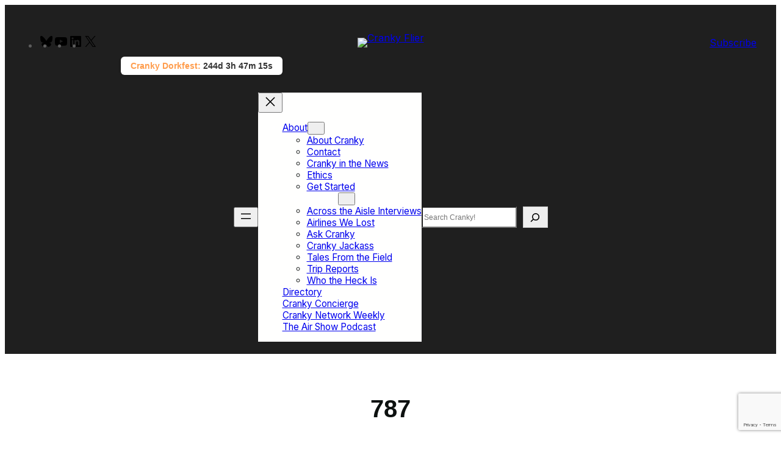

--- FILE ---
content_type: text/html; charset=UTF-8
request_url: https://crankyflier.com/category/aircraft/787/page/3/
body_size: 37494
content:
<!DOCTYPE html>
<html lang="en-US">
<head>
	<meta charset="UTF-8" />
	<meta name="viewport" content="width=device-width, initial-scale=1" />
<meta name='robots' content='max-image-preview:large' />
	<style>img:is([sizes="auto" i], [sizes^="auto," i]) { contain-intrinsic-size: 3000px 1500px }</style>
	<!-- Jetpack Site Verification Tags -->
<meta name="google-site-verification" content="wcgLr3tjsxGT9XIgqHg1KezpJ0eJqmPM3Q47ZuHVU7w" />
<title>787 &#8211; Page 3 &#8211; Cranky Flier</title>
<link rel='dns-prefetch' href='//stats.wp.com' />
<link rel='dns-prefetch' href='//fonts.googleapis.com' />
<link rel='dns-prefetch' href='//v0.wordpress.com' />
<link rel='preconnect' href='//c0.wp.com' />
<link rel="alternate" type="application/rss+xml" title="Cranky Flier &raquo; Feed" href="https://crankyflier.com/feed/" />
<link rel="alternate" type="application/rss+xml" title="Cranky Flier &raquo; Comments Feed" href="https://crankyflier.com/comments/feed/" />
<link rel="alternate" type="application/rss+xml" title="Cranky Flier &raquo; 787 Category Feed" href="https://crankyflier.com/category/aircraft/787/feed/" />
<script>
window._wpemojiSettings = {"baseUrl":"https:\/\/s.w.org\/images\/core\/emoji\/16.0.1\/72x72\/","ext":".png","svgUrl":"https:\/\/s.w.org\/images\/core\/emoji\/16.0.1\/svg\/","svgExt":".svg","source":{"concatemoji":"https:\/\/s6331.pcdn.co\/wp-includes\/js\/wp-emoji-release.min.js?ver=6.8.3"}};
/*! This file is auto-generated */
!function(s,n){var o,i,e;function c(e){try{var t={supportTests:e,timestamp:(new Date).valueOf()};sessionStorage.setItem(o,JSON.stringify(t))}catch(e){}}function p(e,t,n){e.clearRect(0,0,e.canvas.width,e.canvas.height),e.fillText(t,0,0);var t=new Uint32Array(e.getImageData(0,0,e.canvas.width,e.canvas.height).data),a=(e.clearRect(0,0,e.canvas.width,e.canvas.height),e.fillText(n,0,0),new Uint32Array(e.getImageData(0,0,e.canvas.width,e.canvas.height).data));return t.every(function(e,t){return e===a[t]})}function u(e,t){e.clearRect(0,0,e.canvas.width,e.canvas.height),e.fillText(t,0,0);for(var n=e.getImageData(16,16,1,1),a=0;a<n.data.length;a++)if(0!==n.data[a])return!1;return!0}function f(e,t,n,a){switch(t){case"flag":return n(e,"\ud83c\udff3\ufe0f\u200d\u26a7\ufe0f","\ud83c\udff3\ufe0f\u200b\u26a7\ufe0f")?!1:!n(e,"\ud83c\udde8\ud83c\uddf6","\ud83c\udde8\u200b\ud83c\uddf6")&&!n(e,"\ud83c\udff4\udb40\udc67\udb40\udc62\udb40\udc65\udb40\udc6e\udb40\udc67\udb40\udc7f","\ud83c\udff4\u200b\udb40\udc67\u200b\udb40\udc62\u200b\udb40\udc65\u200b\udb40\udc6e\u200b\udb40\udc67\u200b\udb40\udc7f");case"emoji":return!a(e,"\ud83e\udedf")}return!1}function g(e,t,n,a){var r="undefined"!=typeof WorkerGlobalScope&&self instanceof WorkerGlobalScope?new OffscreenCanvas(300,150):s.createElement("canvas"),o=r.getContext("2d",{willReadFrequently:!0}),i=(o.textBaseline="top",o.font="600 32px Arial",{});return e.forEach(function(e){i[e]=t(o,e,n,a)}),i}function t(e){var t=s.createElement("script");t.src=e,t.defer=!0,s.head.appendChild(t)}"undefined"!=typeof Promise&&(o="wpEmojiSettingsSupports",i=["flag","emoji"],n.supports={everything:!0,everythingExceptFlag:!0},e=new Promise(function(e){s.addEventListener("DOMContentLoaded",e,{once:!0})}),new Promise(function(t){var n=function(){try{var e=JSON.parse(sessionStorage.getItem(o));if("object"==typeof e&&"number"==typeof e.timestamp&&(new Date).valueOf()<e.timestamp+604800&&"object"==typeof e.supportTests)return e.supportTests}catch(e){}return null}();if(!n){if("undefined"!=typeof Worker&&"undefined"!=typeof OffscreenCanvas&&"undefined"!=typeof URL&&URL.createObjectURL&&"undefined"!=typeof Blob)try{var e="postMessage("+g.toString()+"("+[JSON.stringify(i),f.toString(),p.toString(),u.toString()].join(",")+"));",a=new Blob([e],{type:"text/javascript"}),r=new Worker(URL.createObjectURL(a),{name:"wpTestEmojiSupports"});return void(r.onmessage=function(e){c(n=e.data),r.terminate(),t(n)})}catch(e){}c(n=g(i,f,p,u))}t(n)}).then(function(e){for(var t in e)n.supports[t]=e[t],n.supports.everything=n.supports.everything&&n.supports[t],"flag"!==t&&(n.supports.everythingExceptFlag=n.supports.everythingExceptFlag&&n.supports[t]);n.supports.everythingExceptFlag=n.supports.everythingExceptFlag&&!n.supports.flag,n.DOMReady=!1,n.readyCallback=function(){n.DOMReady=!0}}).then(function(){return e}).then(function(){var e;n.supports.everything||(n.readyCallback(),(e=n.source||{}).concatemoji?t(e.concatemoji):e.wpemoji&&e.twemoji&&(t(e.twemoji),t(e.wpemoji)))}))}((window,document),window._wpemojiSettings);
</script>
<link rel='stylesheet' id='wp-block-social-links-css' href='https://s6331.pcdn.co/wp-content/plugins/gutenberg/build/styles/block-library/social-links/style.css?ver=22.3.0' media='all' />
<style id='wp-block-group-inline-css'>
.wp-block-group{box-sizing:border-box}:where(.wp-block-group.wp-block-group-is-layout-constrained){position:relative}
</style>
<style id='wp-block-group-theme-inline-css'>
:where(.wp-block-group.has-background){padding:1.25em 2.375em}
</style>
<style id='wp-block-site-logo-inline-css'>
.wp-block-site-logo{box-sizing:border-box;line-height:0}.wp-block-site-logo a{display:inline-block;line-height:0}.wp-block-site-logo.is-default-size img{height:auto;width:120px}.wp-block-site-logo img{height:auto;max-width:100%}.wp-block-site-logo a,.wp-block-site-logo img{border-radius:inherit}.wp-block-site-logo.aligncenter{margin-left:auto;margin-right:auto;text-align:center}:root :where(.wp-block-site-logo.is-style-rounded){border-radius:9999px}
</style>
<style id='wp-block-button-inline-css'>
.wp-block-button__link{align-content:center;box-sizing:border-box;cursor:pointer;display:inline-block;height:100%;text-align:center;word-break:break-word}.wp-block-button__link.aligncenter{text-align:center}.wp-block-button__link.alignright{text-align:right}:where(.wp-block-button__link){border-radius:9999px;box-shadow:none;padding:calc(.667em + 2px) calc(1.333em + 2px);text-decoration:none}.wp-block-button[style*=text-decoration] .wp-block-button__link{text-decoration:inherit}.wp-block-buttons>.wp-block-button.has-custom-width{max-width:none}.wp-block-buttons>.wp-block-button.has-custom-width .wp-block-button__link{width:100%}.wp-block-buttons>.wp-block-button.has-custom-font-size .wp-block-button__link{font-size:inherit}.wp-block-buttons>.wp-block-button.wp-block-button__width-25{width:calc(25% - var(--wp--style--block-gap, .5em)*.75)}.wp-block-buttons>.wp-block-button.wp-block-button__width-50{width:calc(50% - var(--wp--style--block-gap, .5em)*.5)}.wp-block-buttons>.wp-block-button.wp-block-button__width-75{width:calc(75% - var(--wp--style--block-gap, .5em)*.25)}.wp-block-buttons>.wp-block-button.wp-block-button__width-100{flex-basis:100%;width:100%}.wp-block-buttons.is-vertical>.wp-block-button.wp-block-button__width-25{width:25%}.wp-block-buttons.is-vertical>.wp-block-button.wp-block-button__width-50{width:50%}.wp-block-buttons.is-vertical>.wp-block-button.wp-block-button__width-75{width:75%}.wp-block-button.is-style-squared,.wp-block-button__link.wp-block-button.is-style-squared{border-radius:0}.wp-block-button.no-border-radius,.wp-block-button__link.no-border-radius{border-radius:0!important}:root :where(.wp-block-button .wp-block-button__link.is-style-outline),:root :where(.wp-block-button.is-style-outline>.wp-block-button__link){border:2px solid;padding:.667em 1.333em}:root :where(.wp-block-button .wp-block-button__link.is-style-outline:not(.has-text-color)),:root :where(.wp-block-button.is-style-outline>.wp-block-button__link:not(.has-text-color)){color:currentColor}:root :where(.wp-block-button .wp-block-button__link.is-style-outline:not(.has-background)),:root :where(.wp-block-button.is-style-outline>.wp-block-button__link:not(.has-background)){background-color:initial;background-image:none}
</style>
<style id='wp-block-buttons-inline-css'>
.wp-block-buttons{box-sizing:border-box}.wp-block-buttons.is-vertical{flex-direction:column}.wp-block-buttons.is-vertical>.wp-block-button:last-child{margin-bottom:0}.wp-block-buttons>.wp-block-button{display:inline-block;margin:0}.wp-block-buttons.is-content-justification-left{justify-content:flex-start}.wp-block-buttons.is-content-justification-left.is-vertical{align-items:flex-start}.wp-block-buttons.is-content-justification-center{justify-content:center}.wp-block-buttons.is-content-justification-center.is-vertical{align-items:center}.wp-block-buttons.is-content-justification-right{justify-content:flex-end}.wp-block-buttons.is-content-justification-right.is-vertical{align-items:flex-end}.wp-block-buttons.is-content-justification-space-between{justify-content:space-between}.wp-block-buttons.aligncenter{text-align:center}.wp-block-buttons:not(.is-content-justification-space-between,.is-content-justification-right,.is-content-justification-left,.is-content-justification-center) .wp-block-button.aligncenter{margin-left:auto;margin-right:auto;width:100%}.wp-block-buttons[style*=text-decoration] .wp-block-button,.wp-block-buttons[style*=text-decoration] .wp-block-button__link{text-decoration:inherit}.wp-block-buttons.has-custom-font-size .wp-block-button__link{font-size:inherit}.wp-block-buttons .wp-block-button__link{width:100%}.wp-block-button.aligncenter{text-align:center}
</style>
<style id='wp-block-columns-inline-css'>
.wp-block-columns{box-sizing:border-box;display:flex;flex-wrap:wrap!important}@media (min-width:782px){.wp-block-columns{flex-wrap:nowrap!important}}.wp-block-columns{align-items:normal!important}.wp-block-columns.are-vertically-aligned-top{align-items:flex-start}.wp-block-columns.are-vertically-aligned-center{align-items:center}.wp-block-columns.are-vertically-aligned-bottom{align-items:flex-end}@media (max-width:781px){.wp-block-columns:not(.is-not-stacked-on-mobile)>.wp-block-column{flex-basis:100%!important}}@media (min-width:782px){.wp-block-columns:not(.is-not-stacked-on-mobile)>.wp-block-column{flex-basis:0;flex-grow:1}.wp-block-columns:not(.is-not-stacked-on-mobile)>.wp-block-column[style*=flex-basis]{flex-grow:0}}.wp-block-columns.is-not-stacked-on-mobile{flex-wrap:nowrap!important}.wp-block-columns.is-not-stacked-on-mobile>.wp-block-column{flex-basis:0;flex-grow:1}.wp-block-columns.is-not-stacked-on-mobile>.wp-block-column[style*=flex-basis]{flex-grow:0}:where(.wp-block-columns){margin-bottom:1.75em}:where(.wp-block-columns.has-background){padding:1.25em 2.375em}.wp-block-column{flex-grow:1;min-width:0;overflow-wrap:break-word;word-break:break-word}.wp-block-column.is-vertically-aligned-top{align-self:flex-start}.wp-block-column.is-vertically-aligned-center{align-self:center}.wp-block-column.is-vertically-aligned-bottom{align-self:flex-end}.wp-block-column.is-vertically-aligned-stretch{align-self:stretch}.wp-block-column.is-vertically-aligned-bottom,.wp-block-column.is-vertically-aligned-center,.wp-block-column.is-vertically-aligned-top{width:100%}
</style>
<style id='wp-block-navigation-link-inline-css'>
.wp-block-navigation .wp-block-navigation-item__label{overflow-wrap:break-word}.wp-block-navigation .wp-block-navigation-item__description{display:none}.link-ui-tools{outline:1px solid #f0f0f0;padding:8px}.link-ui-block-inserter{padding-top:8px}.link-ui-block-inserter__back{margin-left:8px;text-transform:uppercase}
</style>
<link rel='stylesheet' id='wp-block-navigation-css' href='https://s6331.pcdn.co/wp-content/plugins/gutenberg/build/styles/block-library/navigation/style.css?ver=22.3.0' media='all' />
<style id='wp-block-search-inline-css'>
.wp-block-search__button{margin-left:10px;word-break:normal}.wp-block-search__button.has-icon{line-height:0}.wp-block-search__button svg{fill:currentColor;height:1.25em;min-height:24px;min-width:24px;vertical-align:text-bottom;width:1.25em}:where(.wp-block-search__button){border:1px solid #ccc;padding:6px 10px}.wp-block-search__inside-wrapper{display:flex;flex:auto;flex-wrap:nowrap;max-width:100%}.wp-block-search__label{width:100%}.wp-block-search.wp-block-search__button-only .wp-block-search__button{box-sizing:border-box;display:flex;flex-shrink:0;justify-content:center;margin-left:0;max-width:100%}.wp-block-search.wp-block-search__button-only .wp-block-search__inside-wrapper{min-width:0!important;transition-property:width}.wp-block-search.wp-block-search__button-only .wp-block-search__input{flex-basis:100%;transition-duration:.3s}.wp-block-search.wp-block-search__button-only.wp-block-search__searchfield-hidden,.wp-block-search.wp-block-search__button-only.wp-block-search__searchfield-hidden .wp-block-search__inside-wrapper{overflow:hidden}.wp-block-search.wp-block-search__button-only.wp-block-search__searchfield-hidden .wp-block-search__input{border-left-width:0!important;border-right-width:0!important;flex-basis:0;flex-grow:0;margin:0;min-width:0!important;padding-left:0!important;padding-right:0!important;width:0!important}:where(.wp-block-search__input){appearance:none;border:1px solid #949494;flex-grow:1;font-family:inherit;font-size:inherit;font-style:inherit;font-weight:inherit;letter-spacing:inherit;line-height:inherit;margin-left:0;margin-right:0;min-width:3rem;padding:8px;text-decoration:unset!important;text-transform:inherit}:where(.wp-block-search__button-inside .wp-block-search__inside-wrapper){background-color:#fff;border:1px solid #949494;box-sizing:border-box;padding:4px}:where(.wp-block-search__button-inside .wp-block-search__inside-wrapper) .wp-block-search__input{border:none;border-radius:0;padding:0 4px}:where(.wp-block-search__button-inside .wp-block-search__inside-wrapper) .wp-block-search__input:focus{outline:none}:where(.wp-block-search__button-inside .wp-block-search__inside-wrapper) :where(.wp-block-search__button){padding:4px 8px}.wp-block-search.aligncenter .wp-block-search__inside-wrapper{margin:auto}.wp-block[data-align=right] .wp-block-search.wp-block-search__button-only .wp-block-search__inside-wrapper{float:right}
</style>
<style id='wp-block-search-theme-inline-css'>
.wp-block-search .wp-block-search__label{font-weight:700}.wp-block-search__button{border:1px solid #ccc;padding:.375em .625em}
</style>
<style id='wp-block-template-part-theme-inline-css'>
:root :where(.wp-block-template-part.has-background){margin-bottom:0;margin-top:0;padding:1.25em 2.375em}
</style>
<style id='wp-block-query-title-inline-css'>
.wp-block-query-title{box-sizing:border-box}
</style>
<style id='wp-block-post-featured-image-inline-css'>
.wp-block-post-featured-image{margin-left:0;margin-right:0}.wp-block-post-featured-image a{display:block;height:100%}.wp-block-post-featured-image :where(img){box-sizing:border-box;height:auto;max-width:100%;vertical-align:bottom;width:100%}.wp-block-post-featured-image.alignfull img,.wp-block-post-featured-image.alignwide img{width:100%}.wp-block-post-featured-image .wp-block-post-featured-image__overlay.has-background-dim{background-color:#000;inset:0;position:absolute}.wp-block-post-featured-image{position:relative}.wp-block-post-featured-image .wp-block-post-featured-image__overlay.has-background-gradient{background-color:initial}.wp-block-post-featured-image .wp-block-post-featured-image__overlay.has-background-dim-0{opacity:0}.wp-block-post-featured-image .wp-block-post-featured-image__overlay.has-background-dim-10{opacity:.1}.wp-block-post-featured-image .wp-block-post-featured-image__overlay.has-background-dim-20{opacity:.2}.wp-block-post-featured-image .wp-block-post-featured-image__overlay.has-background-dim-30{opacity:.3}.wp-block-post-featured-image .wp-block-post-featured-image__overlay.has-background-dim-40{opacity:.4}.wp-block-post-featured-image .wp-block-post-featured-image__overlay.has-background-dim-50{opacity:.5}.wp-block-post-featured-image .wp-block-post-featured-image__overlay.has-background-dim-60{opacity:.6}.wp-block-post-featured-image .wp-block-post-featured-image__overlay.has-background-dim-70{opacity:.7}.wp-block-post-featured-image .wp-block-post-featured-image__overlay.has-background-dim-80{opacity:.8}.wp-block-post-featured-image .wp-block-post-featured-image__overlay.has-background-dim-90{opacity:.9}.wp-block-post-featured-image .wp-block-post-featured-image__overlay.has-background-dim-100{opacity:1}.wp-block-post-featured-image:where(.alignleft,.alignright){width:100%}
</style>
<style id='wp-block-post-terms-inline-css'>
.wp-block-post-terms{box-sizing:border-box}.wp-block-post-terms .wp-block-post-terms__separator{white-space:pre-wrap}
</style>
<style id='wp-block-post-title-inline-css'>
.wp-block-post-title{box-sizing:border-box;word-break:break-word}.wp-block-post-title :where(a){display:inline-block;font-family:inherit;font-size:inherit;font-style:inherit;font-weight:inherit;letter-spacing:inherit;line-height:inherit;text-decoration:inherit}
</style>
<style id='wp-block-post-author-name-inline-css'>
.wp-block-post-author-name{box-sizing:border-box}
</style>
<style id='wp-block-post-date-inline-css'>
.wp-block-post-date{box-sizing:border-box}
</style>
<style id='wp-block-post-excerpt-inline-css'>
:where(.wp-block-post-excerpt){box-sizing:border-box;margin-bottom:var(--wp--style--block-gap);margin-top:var(--wp--style--block-gap)}.wp-block-post-excerpt__excerpt{margin-bottom:0;margin-top:0}.wp-block-post-excerpt__more-text{margin-bottom:0;margin-top:var(--wp--style--block-gap)}.wp-block-post-excerpt__more-link{display:inline-block}
</style>
<style id='wp-block-read-more-inline-css'>
.wp-block-read-more{display:block;width:fit-content}.wp-block-read-more:where(:not([style*=text-decoration])){text-decoration:none}.wp-block-read-more:where(:not([style*=text-decoration])):active,.wp-block-read-more:where(:not([style*=text-decoration])):focus{text-decoration:none}
</style>
<style id='wp-block-post-template-inline-css'>
.wp-block-post-template{box-sizing:border-box;list-style:none;margin-bottom:0;margin-top:0;max-width:100%;padding:0}.wp-block-post-template.is-flex-container{display:flex;flex-direction:row;flex-wrap:wrap;gap:1.25em}.wp-block-post-template.is-flex-container>li{margin:0;width:100%}@media (min-width:600px){.wp-block-post-template.is-flex-container.is-flex-container.columns-2>li{width:calc(50% - .625em)}.wp-block-post-template.is-flex-container.is-flex-container.columns-3>li{width:calc(33.33333% - .83333em)}.wp-block-post-template.is-flex-container.is-flex-container.columns-4>li{width:calc(25% - .9375em)}.wp-block-post-template.is-flex-container.is-flex-container.columns-5>li{width:calc(20% - 1em)}.wp-block-post-template.is-flex-container.is-flex-container.columns-6>li{width:calc(16.66667% - 1.04167em)}}@media (max-width:600px){.wp-block-post-template-is-layout-grid.wp-block-post-template-is-layout-grid.wp-block-post-template-is-layout-grid.wp-block-post-template-is-layout-grid{grid-template-columns:1fr}}.wp-block-post-template-is-layout-constrained>li>.alignright,.wp-block-post-template-is-layout-flow>li>.alignright{float:right;margin-inline-end:0;margin-inline-start:2em}.wp-block-post-template-is-layout-constrained>li>.alignleft,.wp-block-post-template-is-layout-flow>li>.alignleft{float:left;margin-inline-end:2em;margin-inline-start:0}.wp-block-post-template-is-layout-constrained>li>.aligncenter,.wp-block-post-template-is-layout-flow>li>.aligncenter{margin-inline-end:auto;margin-inline-start:auto}
</style>
<style id='wp-block-query-pagination-inline-css'>
.wp-block-query-pagination.is-content-justification-space-between>.wp-block-query-pagination-next:last-of-type{margin-inline-start:auto}.wp-block-query-pagination.is-content-justification-space-between>.wp-block-query-pagination-previous:first-child{margin-inline-end:auto}.wp-block-query-pagination .wp-block-query-pagination-previous-arrow{display:inline-block;margin-right:1ch}.wp-block-query-pagination .wp-block-query-pagination-previous-arrow:not(.is-arrow-chevron){transform:scaleX(1)}.wp-block-query-pagination .wp-block-query-pagination-next-arrow{display:inline-block;margin-left:1ch}.wp-block-query-pagination .wp-block-query-pagination-next-arrow:not(.is-arrow-chevron){transform:scaleX(1)}.wp-block-query-pagination.aligncenter{justify-content:center}
</style>
<style id='wp-block-categories-inline-css'>
.wp-block-categories{box-sizing:border-box}.wp-block-categories.alignleft{margin-right:2em}.wp-block-categories.alignright{margin-left:2em}.wp-block-categories.wp-block-categories-dropdown.aligncenter{text-align:center}.wp-block-categories .wp-block-categories__label{display:block;width:100%}
</style>
<style id='wp-block-archives-inline-css'>
.wp-block-archives{box-sizing:border-box}.wp-block-archives-dropdown label{display:block}
</style>
<style id='wp-block-heading-inline-css'>
h1:where(.wp-block-heading).has-background,h2:where(.wp-block-heading).has-background,h3:where(.wp-block-heading).has-background,h4:where(.wp-block-heading).has-background,h5:where(.wp-block-heading).has-background,h6:where(.wp-block-heading).has-background{padding:1.25em 2.375em}h1.has-text-align-left[style*=writing-mode]:where([style*=vertical-lr]),h1.has-text-align-right[style*=writing-mode]:where([style*=vertical-rl]),h2.has-text-align-left[style*=writing-mode]:where([style*=vertical-lr]),h2.has-text-align-right[style*=writing-mode]:where([style*=vertical-rl]),h3.has-text-align-left[style*=writing-mode]:where([style*=vertical-lr]),h3.has-text-align-right[style*=writing-mode]:where([style*=vertical-rl]),h4.has-text-align-left[style*=writing-mode]:where([style*=vertical-lr]),h4.has-text-align-right[style*=writing-mode]:where([style*=vertical-rl]),h5.has-text-align-left[style*=writing-mode]:where([style*=vertical-lr]),h5.has-text-align-right[style*=writing-mode]:where([style*=vertical-rl]),h6.has-text-align-left[style*=writing-mode]:where([style*=vertical-lr]),h6.has-text-align-right[style*=writing-mode]:where([style*=vertical-rl]){rotate:180deg}
</style>
<link rel='stylesheet' id='mailpoet_public-css' href='https://s6331.pcdn.co/wp-content/plugins/mailpoet/assets/dist/css/mailpoet-public.b1f0906e.css?ver=6.8.3' media='all' />
<link rel='stylesheet' id='mailpoet_custom_fonts_0-css' href='https://fonts.googleapis.com/css?family=Abril+FatFace%3A400%2C400i%2C700%2C700i%7CAlegreya%3A400%2C400i%2C700%2C700i%7CAlegreya+Sans%3A400%2C400i%2C700%2C700i%7CAmatic+SC%3A400%2C400i%2C700%2C700i%7CAnonymous+Pro%3A400%2C400i%2C700%2C700i%7CArchitects+Daughter%3A400%2C400i%2C700%2C700i%7CArchivo%3A400%2C400i%2C700%2C700i%7CArchivo+Narrow%3A400%2C400i%2C700%2C700i%7CAsap%3A400%2C400i%2C700%2C700i%7CBarlow%3A400%2C400i%2C700%2C700i%7CBioRhyme%3A400%2C400i%2C700%2C700i%7CBonbon%3A400%2C400i%2C700%2C700i%7CCabin%3A400%2C400i%2C700%2C700i%7CCairo%3A400%2C400i%2C700%2C700i%7CCardo%3A400%2C400i%2C700%2C700i%7CChivo%3A400%2C400i%2C700%2C700i%7CConcert+One%3A400%2C400i%2C700%2C700i%7CCormorant%3A400%2C400i%2C700%2C700i%7CCrimson+Text%3A400%2C400i%2C700%2C700i%7CEczar%3A400%2C400i%2C700%2C700i%7CExo+2%3A400%2C400i%2C700%2C700i%7CFira+Sans%3A400%2C400i%2C700%2C700i%7CFjalla+One%3A400%2C400i%2C700%2C700i%7CFrank+Ruhl+Libre%3A400%2C400i%2C700%2C700i%7CGreat+Vibes%3A400%2C400i%2C700%2C700i&#038;ver=6.8.3' media='all' />
<link rel='stylesheet' id='mailpoet_custom_fonts_1-css' href='https://fonts.googleapis.com/css?family=Heebo%3A400%2C400i%2C700%2C700i%7CIBM+Plex%3A400%2C400i%2C700%2C700i%7CInconsolata%3A400%2C400i%2C700%2C700i%7CIndie+Flower%3A400%2C400i%2C700%2C700i%7CInknut+Antiqua%3A400%2C400i%2C700%2C700i%7CInter%3A400%2C400i%2C700%2C700i%7CKarla%3A400%2C400i%2C700%2C700i%7CLibre+Baskerville%3A400%2C400i%2C700%2C700i%7CLibre+Franklin%3A400%2C400i%2C700%2C700i%7CMontserrat%3A400%2C400i%2C700%2C700i%7CNeuton%3A400%2C400i%2C700%2C700i%7CNotable%3A400%2C400i%2C700%2C700i%7CNothing+You+Could+Do%3A400%2C400i%2C700%2C700i%7CNoto+Sans%3A400%2C400i%2C700%2C700i%7CNunito%3A400%2C400i%2C700%2C700i%7COld+Standard+TT%3A400%2C400i%2C700%2C700i%7COxygen%3A400%2C400i%2C700%2C700i%7CPacifico%3A400%2C400i%2C700%2C700i%7CPoppins%3A400%2C400i%2C700%2C700i%7CProza+Libre%3A400%2C400i%2C700%2C700i%7CPT+Sans%3A400%2C400i%2C700%2C700i%7CPT+Serif%3A400%2C400i%2C700%2C700i%7CRakkas%3A400%2C400i%2C700%2C700i%7CReenie+Beanie%3A400%2C400i%2C700%2C700i%7CRoboto+Slab%3A400%2C400i%2C700%2C700i&#038;ver=6.8.3' media='all' />
<link rel='stylesheet' id='mailpoet_custom_fonts_2-css' href='https://fonts.googleapis.com/css?family=Ropa+Sans%3A400%2C400i%2C700%2C700i%7CRubik%3A400%2C400i%2C700%2C700i%7CShadows+Into+Light%3A400%2C400i%2C700%2C700i%7CSpace+Mono%3A400%2C400i%2C700%2C700i%7CSpectral%3A400%2C400i%2C700%2C700i%7CSue+Ellen+Francisco%3A400%2C400i%2C700%2C700i%7CTitillium+Web%3A400%2C400i%2C700%2C700i%7CUbuntu%3A400%2C400i%2C700%2C700i%7CVarela%3A400%2C400i%2C700%2C700i%7CVollkorn%3A400%2C400i%2C700%2C700i%7CWork+Sans%3A400%2C400i%2C700%2C700i%7CYatra+One%3A400%2C400i%2C700%2C700i&#038;ver=6.8.3' media='all' />
<style id='wp-block-site-title-inline-css'>
.wp-block-site-title{box-sizing:border-box}.wp-block-site-title :where(a){color:inherit;font-family:inherit;font-size:inherit;font-style:inherit;font-weight:inherit;letter-spacing:inherit;line-height:inherit;text-decoration:inherit}
</style>
<style id='wp-block-paragraph-inline-css'>
.is-small-text{font-size:.875em}.is-regular-text{font-size:1em}.is-large-text{font-size:2.25em}.is-larger-text{font-size:3em}.has-drop-cap:not(:focus):first-letter{float:left;font-size:8.4em;font-style:normal;font-weight:100;line-height:.68;margin:.05em .1em 0 0;text-transform:uppercase}body.rtl .has-drop-cap:not(:focus):first-letter{float:none;margin-left:.1em}p.has-drop-cap.has-background{overflow:hidden}:root :where(p.has-background){padding:1.25em 2.375em}:where(p.has-text-color:not(.has-link-color)) a{color:inherit}p.has-text-align-left[style*="writing-mode:vertical-lr"],p.has-text-align-right[style*="writing-mode:vertical-rl"]{rotate:180deg}
</style>
<link rel='stylesheet' id='adsanity-default-css-css' href='https://s6331.pcdn.co/wp-content/plugins/adsanity/dist/css/widget-default.css?ver=1.9.5' media='screen' />
<style id='wp-emoji-styles-inline-css'>

	img.wp-smiley, img.emoji {
		display: inline !important;
		border: none !important;
		box-shadow: none !important;
		height: 1em !important;
		width: 1em !important;
		margin: 0 0.07em !important;
		vertical-align: -0.1em !important;
		background: none !important;
		padding: 0 !important;
	}
</style>
<style id='wp-block-library-inline-css'>
:root{--wp-block-synced-color:#7a00df;--wp-block-synced-color--rgb:122,0,223;--wp-bound-block-color:var(--wp-block-synced-color);--wp-editor-canvas-background:#ddd;--wp-admin-theme-color:#007cba;--wp-admin-theme-color--rgb:0,124,186;--wp-admin-theme-color-darker-10:#006ba1;--wp-admin-theme-color-darker-10--rgb:0,107,160.5;--wp-admin-theme-color-darker-20:#005a87;--wp-admin-theme-color-darker-20--rgb:0,90,135;--wp-admin-border-width-focus:2px}@media (min-resolution:192dpi){:root{--wp-admin-border-width-focus:1.5px}}.wp-element-button{cursor:pointer}:root .has-very-light-gray-background-color{background-color:#eee}:root .has-very-dark-gray-background-color{background-color:#313131}:root .has-very-light-gray-color{color:#eee}:root .has-very-dark-gray-color{color:#313131}:root .has-vivid-green-cyan-to-vivid-cyan-blue-gradient-background{background:linear-gradient(135deg,#00d084,#0693e3)}:root .has-purple-crush-gradient-background{background:linear-gradient(135deg,#34e2e4,#4721fb 50%,#ab1dfe)}:root .has-hazy-dawn-gradient-background{background:linear-gradient(135deg,#faaca8,#dad0ec)}:root .has-subdued-olive-gradient-background{background:linear-gradient(135deg,#fafae1,#67a671)}:root .has-atomic-cream-gradient-background{background:linear-gradient(135deg,#fdd79a,#004a59)}:root .has-nightshade-gradient-background{background:linear-gradient(135deg,#330968,#31cdcf)}:root .has-midnight-gradient-background{background:linear-gradient(135deg,#020381,#2874fc)}:root{--wp--preset--font-size--normal:16px;--wp--preset--font-size--huge:42px}.has-regular-font-size{font-size:1em}.has-larger-font-size{font-size:2.625em}.has-normal-font-size{font-size:var(--wp--preset--font-size--normal)}.has-huge-font-size{font-size:var(--wp--preset--font-size--huge)}:root .has-text-align-center{text-align:center}:root .has-text-align-left{text-align:left}:root .has-text-align-right{text-align:right}.has-fit-text{white-space:nowrap!important}#end-resizable-editor-section{display:none}.aligncenter{clear:both}.items-justified-left{justify-content:flex-start}.items-justified-center{justify-content:center}.items-justified-right{justify-content:flex-end}.items-justified-space-between{justify-content:space-between}.screen-reader-text{word-wrap:normal!important;border:0;clip-path:inset(50%);height:1px;margin:-1px;overflow:hidden;padding:0;position:absolute;width:1px}.screen-reader-text:focus{background-color:#ddd;clip-path:none;color:#444;display:block;font-size:1em;height:auto;left:5px;line-height:normal;padding:15px 23px 14px;text-decoration:none;top:5px;width:auto;z-index:100000}html :where(.has-border-color){border-style:solid}html :where([style*=border-top-color]){border-top-style:solid}html :where([style*=border-right-color]){border-right-style:solid}html :where([style*=border-bottom-color]){border-bottom-style:solid}html :where([style*=border-left-color]){border-left-style:solid}html :where([style*=border-width]){border-style:solid}html :where([style*=border-top-width]){border-top-style:solid}html :where([style*=border-right-width]){border-right-style:solid}html :where([style*=border-bottom-width]){border-bottom-style:solid}html :where([style*=border-left-width]){border-left-style:solid}html :where(img[class*=wp-image-]){height:auto;max-width:100%}:where(figure){margin:0 0 1em}html :where(.is-position-sticky){--wp-admin--admin-bar--position-offset:var(--wp-admin--admin-bar--height,0px)}@media screen and (max-width:600px){html :where(.is-position-sticky){--wp-admin--admin-bar--position-offset:0px}}
</style>
<link rel='stylesheet' id='bloghoot-blocks-style-css' href='https://s6331.pcdn.co/wp-content/themes/bloghoot/assets/css/blocks.css?ver=6.8.3' media='all' />
<style id='wp-block-template-skip-link-inline-css'>

		.skip-link.screen-reader-text {
			border: 0;
			clip-path: inset(50%);
			height: 1px;
			margin: -1px;
			overflow: hidden;
			padding: 0;
			position: absolute !important;
			width: 1px;
			word-wrap: normal !important;
		}

		.skip-link.screen-reader-text:focus {
			background-color: #eee;
			clip-path: none;
			color: #444;
			display: block;
			font-size: 1em;
			height: auto;
			left: 5px;
			line-height: normal;
			padding: 15px 23px 14px;
			text-decoration: none;
			top: 5px;
			width: auto;
			z-index: 100000;
		}
</style>
<link rel='stylesheet' id='contact-form-7-css' href='https://s6331.pcdn.co/wp-content/plugins/contact-form-7/includes/css/styles.css?ver=6.1.4' media='all' />
<link rel='stylesheet' id='cookie-law-info-css' href='https://s6331.pcdn.co/wp-content/plugins/cookie-law-info/legacy/public/css/cookie-law-info-public.css?ver=3.3.9.1' media='all' />
<link rel='stylesheet' id='cookie-law-info-gdpr-css' href='https://s6331.pcdn.co/wp-content/plugins/cookie-law-info/legacy/public/css/cookie-law-info-gdpr.css?ver=3.3.9.1' media='all' />
<style id='global-styles-inline-css'>
:root{--wp--preset--aspect-ratio--square: 1;--wp--preset--aspect-ratio--4-3: 4/3;--wp--preset--aspect-ratio--3-4: 3/4;--wp--preset--aspect-ratio--3-2: 3/2;--wp--preset--aspect-ratio--2-3: 2/3;--wp--preset--aspect-ratio--16-9: 16/9;--wp--preset--aspect-ratio--9-16: 9/16;--wp--preset--color--black: #000000;--wp--preset--color--cyan-bluish-gray: #abb8c3;--wp--preset--color--white: #ffffff;--wp--preset--color--pale-pink: #f78da7;--wp--preset--color--vivid-red: #cf2e2e;--wp--preset--color--luminous-vivid-orange: #ff6900;--wp--preset--color--luminous-vivid-amber: #fcb900;--wp--preset--color--light-green-cyan: #7bdcb5;--wp--preset--color--vivid-green-cyan: #00d084;--wp--preset--color--pale-cyan-blue: #8ed1fc;--wp--preset--color--vivid-cyan-blue: #0693e3;--wp--preset--color--vivid-purple: #9b51e0;--wp--preset--color--primary: #3ABD6C;--wp--preset--color--secondary: #625AFA;--wp--preset--color--background: #ffffff;--wp--preset--color--foreground: #808080;--wp--preset--color--meta-color: #878585;--wp--preset--color--meta-icon-color: #B0B0B0;--wp--preset--color--light-color: #FFFFFE;--wp--preset--color--black-color: #1F1F1F;--wp--preset--color--heading-color: #0D1110;--wp--preset--color--border-color: #E9E9E9;--wp--preset--color--neutral-color: #f6f6f6;--wp--preset--color--extracat-color: #FF77B2;--wp--preset--color--transparent: #ffffff00;--wp--preset--gradient--vivid-cyan-blue-to-vivid-purple: linear-gradient(135deg,rgb(6,147,227) 0%,rgb(155,81,224) 100%);--wp--preset--gradient--light-green-cyan-to-vivid-green-cyan: linear-gradient(135deg,rgb(122,220,180) 0%,rgb(0,208,130) 100%);--wp--preset--gradient--luminous-vivid-amber-to-luminous-vivid-orange: linear-gradient(135deg,rgb(252,185,0) 0%,rgb(255,105,0) 100%);--wp--preset--gradient--luminous-vivid-orange-to-vivid-red: linear-gradient(135deg,rgb(255,105,0) 0%,rgb(207,46,46) 100%);--wp--preset--gradient--very-light-gray-to-cyan-bluish-gray: linear-gradient(135deg,rgb(238,238,238) 0%,rgb(169,184,195) 100%);--wp--preset--gradient--cool-to-warm-spectrum: linear-gradient(135deg,rgb(74,234,220) 0%,rgb(151,120,209) 20%,rgb(207,42,186) 40%,rgb(238,44,130) 60%,rgb(251,105,98) 80%,rgb(254,248,76) 100%);--wp--preset--gradient--blush-light-purple: linear-gradient(135deg,rgb(255,206,236) 0%,rgb(152,150,240) 100%);--wp--preset--gradient--blush-bordeaux: linear-gradient(135deg,rgb(254,205,165) 0%,rgb(254,45,45) 50%,rgb(107,0,62) 100%);--wp--preset--gradient--luminous-dusk: linear-gradient(135deg,rgb(255,203,112) 0%,rgb(199,81,192) 50%,rgb(65,88,208) 100%);--wp--preset--gradient--pale-ocean: linear-gradient(135deg,rgb(255,245,203) 0%,rgb(182,227,212) 50%,rgb(51,167,181) 100%);--wp--preset--gradient--electric-grass: linear-gradient(135deg,rgb(202,248,128) 0%,rgb(113,206,126) 100%);--wp--preset--gradient--midnight: linear-gradient(135deg,rgb(2,3,129) 0%,rgb(40,116,252) 100%);--wp--preset--gradient--primary-gradient: linear-gradient(180deg, rgba(0,0,0,0.5) 10%, var(--wp--preset--color--primary) 100% );--wp--preset--gradient--dark-gradient: linear-gradient(180deg, rgba(0, 0, 0, 0.00) 24%, rgba(0, 0, 0, 1) 100%);--wp--preset--font-size--small: 14px;--wp--preset--font-size--medium: clamp(14px, 0.875rem + ((1vw - 3.2px) * 0.244), 18px);--wp--preset--font-size--large: clamp(21.027px, 1.314rem + ((1vw - 3.2px) * 0.791), 34px);--wp--preset--font-size--x-large: clamp(25.984px, 1.624rem + ((1vw - 3.2px) * 1.099), 44px);--wp--preset--font-size--x-small: 12px;--wp--preset--font-size--normal: clamp(14px, 0.875rem + ((1vw - 3.2px) * 0.122), 16px);--wp--preset--font-size--big: clamp(17.905px, 1.119rem + ((1vw - 3.2px) * 0.616), 28px);--wp--preset--font-size--xx-large: clamp(30.693px, 1.918rem + ((1vw - 3.2px) * 1.421), 54px);--wp--preset--font-size--xxx-large: clamp(35.2px, 2.2rem + ((1vw - 3.2px) * 1.756), 64px);--wp--preset--font-family--inter: "Inter", sans-serif;--wp--preset--font-family--allura: "Allura", sans-serif;--wp--preset--font-family--ibm-plex-serif: "IBM Plex Serif", sans-serif;--wp--preset--font-family--jost: "Jost", sans-serif;--wp--preset--font-family--merriweather: "Merriweather", sans-serif;--wp--preset--font-family--playfair-display: "Playfair Display", sans-serif;--wp--preset--font-family--plus-jakarta-sans: "Plus Jakarta Sans", sans-serif;--wp--preset--font-family--roboto-condensed: "Roboto Condensed", sans-serif;--wp--preset--font-family--outfit: "Outfit", sans-serif;--wp--preset--font-family--dm-serif-display: "DM Serif Display", sans-serif;--wp--preset--font-family--oswald: "Oswald", sans-serif;--wp--preset--font-family--public-sans: "Public Sans", sans-serif;--wp--preset--font-family--quicksand: "Quicksand", sans-serif;--wp--preset--font-family--pt-serif: "PT Serif", sans-serif;--wp--preset--font-family--montaga: "Montaga", sans-serif;--wp--preset--font-family--syne: "Syne", sans-serif;--wp--preset--spacing--20: 0.44rem;--wp--preset--spacing--30: 0.67rem;--wp--preset--spacing--40: 1rem;--wp--preset--spacing--50: 1.5rem;--wp--preset--spacing--60: 2.25rem;--wp--preset--spacing--70: 3.38rem;--wp--preset--spacing--80: 5.06rem;--wp--preset--shadow--natural: 6px 6px 9px rgba(0, 0, 0, 0.2);--wp--preset--shadow--deep: 12px 12px 50px rgba(0, 0, 0, 0.4);--wp--preset--shadow--sharp: 6px 6px 0px rgba(0, 0, 0, 0.2);--wp--preset--shadow--outlined: 6px 6px 0px -3px rgb(255, 255, 255), 6px 6px rgb(0, 0, 0);--wp--preset--shadow--crisp: 6px 6px 0px rgb(0, 0, 0);--wp--custom--typography--line-height--tiny: 1.15;--wp--custom--typography--line-height--small: 1.2;--wp--custom--typography--line-height--medium: 1.4;--wp--custom--typography--line-height--normal: 1.6;}:root { --wp--style--global--content-size: 980px;--wp--style--global--wide-size: 1960; }:where(body) { margin: 0; }.wp-site-blocks > .alignleft { float: left; margin-right: 2em; }.wp-site-blocks > .alignright { float: right; margin-left: 2em; }.wp-site-blocks > .aligncenter { justify-content: center; margin-left: auto; margin-right: auto; }:where(.wp-site-blocks) > * { margin-block-start: 24px; margin-block-end: 0; }:where(.wp-site-blocks) > :first-child { margin-block-start: 0; }:where(.wp-site-blocks) > :last-child { margin-block-end: 0; }:root { --wp--style--block-gap: 24px; }:root :where(.is-layout-flow) > :first-child{margin-block-start: 0;}:root :where(.is-layout-flow) > :last-child{margin-block-end: 0;}:root :where(.is-layout-flow) > *{margin-block-start: 24px;margin-block-end: 0;}:root :where(.is-layout-constrained) > :first-child{margin-block-start: 0;}:root :where(.is-layout-constrained) > :last-child{margin-block-end: 0;}:root :where(.is-layout-constrained) > *{margin-block-start: 24px;margin-block-end: 0;}:root :where(.is-layout-flex){gap: 24px;}:root :where(.is-layout-grid){gap: 24px;}.is-layout-flow > .alignleft{float: left;margin-inline-start: 0;margin-inline-end: 2em;}.is-layout-flow > .alignright{float: right;margin-inline-start: 2em;margin-inline-end: 0;}.is-layout-flow > .aligncenter{margin-left: auto !important;margin-right: auto !important;}.is-layout-constrained > .alignleft{float: left;margin-inline-start: 0;margin-inline-end: 2em;}.is-layout-constrained > .alignright{float: right;margin-inline-start: 2em;margin-inline-end: 0;}.is-layout-constrained > .aligncenter{margin-left: auto !important;margin-right: auto !important;}.is-layout-constrained > :where(:not(.alignleft):not(.alignright):not(.alignfull)){max-width: var(--wp--style--global--content-size);margin-left: auto !important;margin-right: auto !important;}.is-layout-constrained > .alignwide{max-width: var(--wp--style--global--wide-size);}body .is-layout-flex{display: flex;}.is-layout-flex{flex-wrap: wrap;align-items: center;}.is-layout-flex > :is(*, div){margin: 0;}body .is-layout-grid{display: grid;}.is-layout-grid > :is(*, div){margin: 0;}body{background-color: var(--wp--preset--color--background);color: #5c5c5c;font-family: var(--wp--preset--font-family--inter);font-size: var(--wp-preset--font-size--normal);line-height: var(--wp--preset--line-height--normal);padding-top: 0px;padding-right: 0px;padding-bottom: 0px;padding-left: 0px;}a:where(:not(.wp-element-button)){color: #0f9d41;text-decoration: none;}:root :where(a:where(:not(.wp-element-button)):hover){color: var(--wp--preset--color--secondary);}h1, h2, h3, h4, h5, h6{background-color: var(--wp--preset--color--transparent);color: var(--wp--preset--color--black-color);font-family: var(--wp--preset--font-family--plus-jakarta-sans);font-style: normal;font-weight: 600;line-height: 1.5;}h1{font-size: var(--wp--preset--font-size--xx-large);font-weight: 700;line-height: 1.2;margin-bottom: var(--wp--preset--spacing--small);}h2{font-size: var(--wp--preset--font-size--large);font-weight: 700;line-height: 1.3;margin-top: var(--wp--preset--spacing--medium);margin-bottom: var(--wp--preset--spacing--x-small);}h3{font-size: var(--wp--preset--font-size--big);font-weight: 600;line-height: 1.4;margin-top: var(--wp--preset--spacing--medium);margin-bottom: var(--wp--preset--spacing--x-small);}h4{font-size: var(--wp--preset--font-size--medium);font-weight: 600;line-height: 1.4;margin-top: var(--wp--preset--spacing--small);margin-bottom: var(--wp--preset--spacing--xx-small);}h5{font-size: var(--wp--preset--font-size--small);font-weight: var(--wp--preset--font-weight--semi-bold);line-height: 1.5;margin-top: var(--wp--preset--spacing--small);margin-bottom: var(--wp--preset--spacing--xx-small);}h6{font-size: var(--wp--preset--font-size--x-small);margin-top: var(--wp--preset--spacing--x-small);margin-bottom: var(--wp--preset--spacing--xx-small);}:root :where(.wp-element-button, .wp-block-button__link){background-color: #ff981f;border-radius: 0.375em;border-color: var(--wp--preset--color--tertiary);border-width: 0;color: var(--wp--preset--color--background);font-family: inherit;font-size: var(--wp--preset--font-size--small);font-style: inherit;font-weight: var(--wp--preset--font-weight--bold);letter-spacing: inherit;line-height: var(--wp--preset--line-height--initial);padding-top: calc(0.667em + 2px);padding-right: calc(1.333em + 2px);padding-bottom: calc(0.667em + 2px);padding-left: calc(1.333em + 2px);text-decoration: none;text-transform: inherit;}:root :where(.wp-element-button:hover, .wp-block-button__link:hover){background-color: var(--wp--preset--color--secondary);}.has-black-color{color: var(--wp--preset--color--black) !important;}.has-cyan-bluish-gray-color{color: var(--wp--preset--color--cyan-bluish-gray) !important;}.has-white-color{color: var(--wp--preset--color--white) !important;}.has-pale-pink-color{color: var(--wp--preset--color--pale-pink) !important;}.has-vivid-red-color{color: var(--wp--preset--color--vivid-red) !important;}.has-luminous-vivid-orange-color{color: var(--wp--preset--color--luminous-vivid-orange) !important;}.has-luminous-vivid-amber-color{color: var(--wp--preset--color--luminous-vivid-amber) !important;}.has-light-green-cyan-color{color: var(--wp--preset--color--light-green-cyan) !important;}.has-vivid-green-cyan-color{color: var(--wp--preset--color--vivid-green-cyan) !important;}.has-pale-cyan-blue-color{color: var(--wp--preset--color--pale-cyan-blue) !important;}.has-vivid-cyan-blue-color{color: var(--wp--preset--color--vivid-cyan-blue) !important;}.has-vivid-purple-color{color: var(--wp--preset--color--vivid-purple) !important;}.has-primary-color{color: var(--wp--preset--color--primary) !important;}.has-secondary-color{color: var(--wp--preset--color--secondary) !important;}.has-background-color{color: var(--wp--preset--color--background) !important;}.has-foreground-color{color: var(--wp--preset--color--foreground) !important;}.has-meta-color-color{color: var(--wp--preset--color--meta-color) !important;}.has-meta-icon-color-color{color: var(--wp--preset--color--meta-icon-color) !important;}.has-light-color-color{color: var(--wp--preset--color--light-color) !important;}.has-black-color-color{color: var(--wp--preset--color--black-color) !important;}.has-heading-color-color{color: var(--wp--preset--color--heading-color) !important;}.has-border-color-color{color: var(--wp--preset--color--border-color) !important;}.has-neutral-color-color{color: var(--wp--preset--color--neutral-color) !important;}.has-extracat-color-color{color: var(--wp--preset--color--extracat-color) !important;}.has-transparent-color{color: var(--wp--preset--color--transparent) !important;}.has-black-background-color{background-color: var(--wp--preset--color--black) !important;}.has-cyan-bluish-gray-background-color{background-color: var(--wp--preset--color--cyan-bluish-gray) !important;}.has-white-background-color{background-color: var(--wp--preset--color--white) !important;}.has-pale-pink-background-color{background-color: var(--wp--preset--color--pale-pink) !important;}.has-vivid-red-background-color{background-color: var(--wp--preset--color--vivid-red) !important;}.has-luminous-vivid-orange-background-color{background-color: var(--wp--preset--color--luminous-vivid-orange) !important;}.has-luminous-vivid-amber-background-color{background-color: var(--wp--preset--color--luminous-vivid-amber) !important;}.has-light-green-cyan-background-color{background-color: var(--wp--preset--color--light-green-cyan) !important;}.has-vivid-green-cyan-background-color{background-color: var(--wp--preset--color--vivid-green-cyan) !important;}.has-pale-cyan-blue-background-color{background-color: var(--wp--preset--color--pale-cyan-blue) !important;}.has-vivid-cyan-blue-background-color{background-color: var(--wp--preset--color--vivid-cyan-blue) !important;}.has-vivid-purple-background-color{background-color: var(--wp--preset--color--vivid-purple) !important;}.has-primary-background-color{background-color: var(--wp--preset--color--primary) !important;}.has-secondary-background-color{background-color: var(--wp--preset--color--secondary) !important;}.has-background-background-color{background-color: var(--wp--preset--color--background) !important;}.has-foreground-background-color{background-color: var(--wp--preset--color--foreground) !important;}.has-meta-color-background-color{background-color: var(--wp--preset--color--meta-color) !important;}.has-meta-icon-color-background-color{background-color: var(--wp--preset--color--meta-icon-color) !important;}.has-light-color-background-color{background-color: var(--wp--preset--color--light-color) !important;}.has-black-color-background-color{background-color: var(--wp--preset--color--black-color) !important;}.has-heading-color-background-color{background-color: var(--wp--preset--color--heading-color) !important;}.has-border-color-background-color{background-color: var(--wp--preset--color--border-color) !important;}.has-neutral-color-background-color{background-color: var(--wp--preset--color--neutral-color) !important;}.has-extracat-color-background-color{background-color: var(--wp--preset--color--extracat-color) !important;}.has-transparent-background-color{background-color: var(--wp--preset--color--transparent) !important;}.has-black-border-color{border-color: var(--wp--preset--color--black) !important;}.has-cyan-bluish-gray-border-color{border-color: var(--wp--preset--color--cyan-bluish-gray) !important;}.has-white-border-color{border-color: var(--wp--preset--color--white) !important;}.has-pale-pink-border-color{border-color: var(--wp--preset--color--pale-pink) !important;}.has-vivid-red-border-color{border-color: var(--wp--preset--color--vivid-red) !important;}.has-luminous-vivid-orange-border-color{border-color: var(--wp--preset--color--luminous-vivid-orange) !important;}.has-luminous-vivid-amber-border-color{border-color: var(--wp--preset--color--luminous-vivid-amber) !important;}.has-light-green-cyan-border-color{border-color: var(--wp--preset--color--light-green-cyan) !important;}.has-vivid-green-cyan-border-color{border-color: var(--wp--preset--color--vivid-green-cyan) !important;}.has-pale-cyan-blue-border-color{border-color: var(--wp--preset--color--pale-cyan-blue) !important;}.has-vivid-cyan-blue-border-color{border-color: var(--wp--preset--color--vivid-cyan-blue) !important;}.has-vivid-purple-border-color{border-color: var(--wp--preset--color--vivid-purple) !important;}.has-primary-border-color{border-color: var(--wp--preset--color--primary) !important;}.has-secondary-border-color{border-color: var(--wp--preset--color--secondary) !important;}.has-background-border-color{border-color: var(--wp--preset--color--background) !important;}.has-foreground-border-color{border-color: var(--wp--preset--color--foreground) !important;}.has-meta-color-border-color{border-color: var(--wp--preset--color--meta-color) !important;}.has-meta-icon-color-border-color{border-color: var(--wp--preset--color--meta-icon-color) !important;}.has-light-color-border-color{border-color: var(--wp--preset--color--light-color) !important;}.has-black-color-border-color{border-color: var(--wp--preset--color--black-color) !important;}.has-heading-color-border-color{border-color: var(--wp--preset--color--heading-color) !important;}.has-border-color-border-color{border-color: var(--wp--preset--color--border-color) !important;}.has-neutral-color-border-color{border-color: var(--wp--preset--color--neutral-color) !important;}.has-extracat-color-border-color{border-color: var(--wp--preset--color--extracat-color) !important;}.has-transparent-border-color{border-color: var(--wp--preset--color--transparent) !important;}.has-vivid-cyan-blue-to-vivid-purple-gradient-background{background: var(--wp--preset--gradient--vivid-cyan-blue-to-vivid-purple) !important;}.has-light-green-cyan-to-vivid-green-cyan-gradient-background{background: var(--wp--preset--gradient--light-green-cyan-to-vivid-green-cyan) !important;}.has-luminous-vivid-amber-to-luminous-vivid-orange-gradient-background{background: var(--wp--preset--gradient--luminous-vivid-amber-to-luminous-vivid-orange) !important;}.has-luminous-vivid-orange-to-vivid-red-gradient-background{background: var(--wp--preset--gradient--luminous-vivid-orange-to-vivid-red) !important;}.has-very-light-gray-to-cyan-bluish-gray-gradient-background{background: var(--wp--preset--gradient--very-light-gray-to-cyan-bluish-gray) !important;}.has-cool-to-warm-spectrum-gradient-background{background: var(--wp--preset--gradient--cool-to-warm-spectrum) !important;}.has-blush-light-purple-gradient-background{background: var(--wp--preset--gradient--blush-light-purple) !important;}.has-blush-bordeaux-gradient-background{background: var(--wp--preset--gradient--blush-bordeaux) !important;}.has-luminous-dusk-gradient-background{background: var(--wp--preset--gradient--luminous-dusk) !important;}.has-pale-ocean-gradient-background{background: var(--wp--preset--gradient--pale-ocean) !important;}.has-electric-grass-gradient-background{background: var(--wp--preset--gradient--electric-grass) !important;}.has-midnight-gradient-background{background: var(--wp--preset--gradient--midnight) !important;}.has-primary-gradient-gradient-background{background: var(--wp--preset--gradient--primary-gradient) !important;}.has-dark-gradient-gradient-background{background: var(--wp--preset--gradient--dark-gradient) !important;}.has-small-font-size{font-size: var(--wp--preset--font-size--small) !important;}.has-medium-font-size{font-size: var(--wp--preset--font-size--medium) !important;}.has-large-font-size{font-size: var(--wp--preset--font-size--large) !important;}.has-x-large-font-size{font-size: var(--wp--preset--font-size--x-large) !important;}.has-x-small-font-size{font-size: var(--wp--preset--font-size--x-small) !important;}.has-normal-font-size{font-size: var(--wp--preset--font-size--normal) !important;}.has-big-font-size{font-size: var(--wp--preset--font-size--big) !important;}.has-xx-large-font-size{font-size: var(--wp--preset--font-size--xx-large) !important;}.has-xxx-large-font-size{font-size: var(--wp--preset--font-size--xxx-large) !important;}.has-inter-font-family{font-family: var(--wp--preset--font-family--inter) !important;}.has-allura-font-family{font-family: var(--wp--preset--font-family--allura) !important;}.has-ibm-plex-serif-font-family{font-family: var(--wp--preset--font-family--ibm-plex-serif) !important;}.has-jost-font-family{font-family: var(--wp--preset--font-family--jost) !important;}.has-merriweather-font-family{font-family: var(--wp--preset--font-family--merriweather) !important;}.has-playfair-display-font-family{font-family: var(--wp--preset--font-family--playfair-display) !important;}.has-plus-jakarta-sans-font-family{font-family: var(--wp--preset--font-family--plus-jakarta-sans) !important;}.has-roboto-condensed-font-family{font-family: var(--wp--preset--font-family--roboto-condensed) !important;}.has-outfit-font-family{font-family: var(--wp--preset--font-family--outfit) !important;}.has-dm-serif-display-font-family{font-family: var(--wp--preset--font-family--dm-serif-display) !important;}.has-oswald-font-family{font-family: var(--wp--preset--font-family--oswald) !important;}.has-public-sans-font-family{font-family: var(--wp--preset--font-family--public-sans) !important;}.has-quicksand-font-family{font-family: var(--wp--preset--font-family--quicksand) !important;}.has-pt-serif-font-family{font-family: var(--wp--preset--font-family--pt-serif) !important;}.has-montaga-font-family{font-family: var(--wp--preset--font-family--montaga) !important;}.has-syne-font-family{font-family: var(--wp--preset--font-family--syne) !important;}
:root :where(.wp-block-post-date){color: var(--wp--preset--color--meta-color);font-size: var(--wp--preset--font-size--small);}
:root :where(.wp-block-post-author-name){color: var(--wp--preset--color--meta-color);font-size: var(--wp--preset--font-size--small);}
:root :where(p){line-height: 1.5;}
</style>
<style id='core-block-supports-inline-css'>
.wp-container-core-social-links-is-layout-108957d6{gap:var(--wp--preset--spacing--20) var(--wp--preset--spacing--20);}.wp-container-core-group-is-layout-9fe8ed88 > :where(:not(.alignleft):not(.alignright):not(.alignfull)){max-width:300px;margin-left:0 !important;margin-right:auto !important;}.wp-container-core-group-is-layout-9fe8ed88 > .alignwide{max-width:300px;}.wp-container-core-group-is-layout-9fe8ed88 .alignfull{max-width:none;}.wp-container-core-group-is-layout-c7a0599e{flex-wrap:nowrap;gap:var(--wp--preset--spacing--20);justify-content:center;}.wp-container-core-buttons-is-layout-d445cf74{justify-content:flex-end;}.wp-container-core-group-is-layout-4d7e673b > :where(:not(.alignleft):not(.alignright):not(.alignfull)){margin-right:0 !important;}.wp-container-core-group-is-layout-4d7e673b > *{margin-block-start:0;margin-block-end:0;}.wp-container-core-group-is-layout-4d7e673b > * + *{margin-block-start:var(--wp--preset--spacing--20);margin-block-end:0;}.wp-container-core-columns-is-layout-28f84493{flex-wrap:nowrap;}.wp-container-core-group-is-layout-3258e445 > .alignfull{margin-right:calc(var(--wp--preset--spacing--40) * -1);margin-left:calc(var(--wp--preset--spacing--40) * -1);}.wp-container-core-navigation-is-layout-fc4fd283{justify-content:flex-start;}.wp-container-core-group-is-layout-7dc1b169{flex-wrap:nowrap;justify-content:center;}.wp-container-core-group-is-layout-1f34c151 > :where(:not(.alignleft):not(.alignright):not(.alignfull)){max-width:1180px;margin-left:auto !important;margin-right:auto !important;}.wp-container-core-group-is-layout-1f34c151 > .alignwide{max-width:1180px;}.wp-container-core-group-is-layout-1f34c151 .alignfull{max-width:none;}.wp-container-core-group-is-layout-1f34c151 > .alignfull{margin-right:calc(var(--wp--preset--spacing--40) * -1);margin-left:calc(var(--wp--preset--spacing--40) * -1);}.wp-container-core-group-is-layout-74c31d1c > :where(:not(.alignleft):not(.alignright):not(.alignfull)){max-width:100%;margin-left:auto !important;margin-right:auto !important;}.wp-container-core-group-is-layout-74c31d1c > .alignwide{max-width:100%;}.wp-container-core-group-is-layout-74c31d1c .alignfull{max-width:none;}.wp-container-core-group-is-layout-74c31d1c > .alignfull{margin-right:calc(0px * -1);margin-left:calc(0px * -1);}.wp-container-core-group-is-layout-74c31d1c > *{margin-block-start:0;margin-block-end:0;}.wp-container-core-group-is-layout-74c31d1c > * + *{margin-block-start:0;margin-block-end:0;}.wp-elements-fdf1bb18c402f8d5856defac1a1d0ad7 a:where(:not(.wp-element-button)){color:var(--wp--preset--color--heading-color);}.wp-elements-5c1f84c3ddc799d9df2a3ad6f4f0eef2 a:where(:not(.wp-element-button)){color:var(--wp--preset--color--heading-color);}.wp-elements-5c1f84c3ddc799d9df2a3ad6f4f0eef2 a:where(:not(.wp-element-button)):hover{color:var(--wp--preset--color--primary);}.wp-elements-ff00c074b7492fa5d8c45806753a1f06 a:where(:not(.wp-element-button)){color:var(--wp--preset--color--heading-color);}.wp-elements-ff00c074b7492fa5d8c45806753a1f06 a:where(:not(.wp-element-button)):hover{color:var(--wp--preset--color--secondary);}.wp-container-core-group-is-layout-6c531013{flex-wrap:nowrap;}.wp-elements-8a0cf3979d2c5eeea5c2c214b1a2b2a4 a:where(:not(.wp-element-button)){color:var(--wp--preset--color--light-color);}.wp-container-core-group-is-layout-a19ddd89{flex-direction:column;align-items:flex-start;}.wp-container-core-group-is-layout-962f32cd > .alignfull{margin-right:calc(28px * -1);margin-left:calc(28px * -1);}.wp-container-core-group-is-layout-962f32cd > *{margin-block-start:0;margin-block-end:0;}.wp-container-core-group-is-layout-962f32cd > * + *{margin-block-start:var(--wp--preset--spacing--30);margin-block-end:0;}.wp-container-core-group-is-layout-72190d31 > .alignfull{margin-right:calc(0px * -1);margin-left:calc(0px * -1);}.wp-container-core-post-template-is-layout-02493678{grid-template-columns:repeat(2, minmax(0, 1fr));}.wp-container-core-group-is-layout-444ffbc2 > .alignfull{margin-right:calc(24px * -1);margin-left:calc(24px * -1);}.wp-container-core-group-is-layout-d76860d1 > .alignfull{margin-right:calc(0px * -1);margin-left:calc(0px * -1);}.wp-container-core-group-is-layout-7568ae0d > .alignfull{margin-right:calc(0px * -1);margin-left:calc(0px * -1);}.wp-container-core-group-is-layout-7edd4f6c > .alignfull{margin-right:calc(0px * -1);margin-left:calc(0px * -1);}.wp-elements-ff6c87d0599f5fadccc71a24b7b568e9 a:where(:not(.wp-element-button)){color:var(--wp--preset--color--heading-color);}.wp-container-core-group-is-layout-2394fe9f{flex-wrap:nowrap;}.wp-container-core-group-is-layout-fac08a5a > :where(:not(.alignleft):not(.alignright):not(.alignfull)){max-width:680px;margin-left:auto !important;margin-right:auto !important;}.wp-container-core-group-is-layout-fac08a5a > .alignwide{max-width:680px;}.wp-container-core-group-is-layout-fac08a5a .alignfull{max-width:none;}.wp-container-core-group-is-layout-fac08a5a > .alignfull{margin-right:calc(0px * -1);margin-left:calc(0px * -1);}.wp-container-core-group-is-layout-fac08a5a > *{margin-block-start:0;margin-block-end:0;}.wp-container-core-group-is-layout-fac08a5a > * + *{margin-block-start:var(--wp--preset--spacing--30);margin-block-end:0;}.wp-container-core-columns-is-layout-1e7a8a7b{flex-wrap:nowrap;}.wp-container-core-group-is-layout-b1fdd7fd > :where(:not(.alignleft):not(.alignright):not(.alignfull)){max-width:1180px;margin-left:auto !important;margin-right:auto !important;}.wp-container-core-group-is-layout-b1fdd7fd > .alignwide{max-width:1180px;}.wp-container-core-group-is-layout-b1fdd7fd .alignfull{max-width:none;}.wp-container-core-group-is-layout-b1fdd7fd > .alignfull{margin-right:calc(0px * -1);margin-left:calc(0px * -1);}.wp-container-core-group-is-layout-fe0e9dd8 > :where(:not(.alignleft):not(.alignright):not(.alignfull)){max-width:100%;margin-left:auto !important;margin-right:auto !important;}.wp-container-core-group-is-layout-fe0e9dd8 > .alignwide{max-width:100%;}.wp-container-core-group-is-layout-fe0e9dd8 .alignfull{max-width:none;}.wp-container-core-group-is-layout-fe0e9dd8 > .alignfull{margin-right:calc(var(--wp--preset--spacing--40) * -1);margin-left:calc(var(--wp--preset--spacing--40) * -1);}.wp-elements-fdf29f7bfe9809e14fc61870e8fe688e a:where(:not(.wp-element-button)){color:#0f9d41;}.wp-elements-fdf29f7bfe9809e14fc61870e8fe688e a:where(:not(.wp-element-button)):hover{color:var(--wp--preset--color--secondary);}.wp-elements-b456ddb8448d0dc015568254fd254fb1 a:where(:not(.wp-element-button)){color:var(--wp--preset--color--background);}.wp-container-core-group-is-layout-1aa6f901 > .alignfull{margin-right:calc(0px * -1);margin-left:calc(0px * -1);}.wp-container-core-social-links-is-layout-d5a8ef25{gap:var(--wp--preset--spacing--30) var(--wp--preset--spacing--50);justify-content:center;}.wp-elements-ba3c2c71ab5bf21d5d0a7b6b28ead05f a:where(:not(.wp-element-button)){color:var(--wp--preset--color--background);}.wp-container-core-group-is-layout-d2879e6f > :where(:not(.alignleft):not(.alignright):not(.alignfull)){max-width:1180px;margin-left:auto !important;margin-right:auto !important;}.wp-container-core-group-is-layout-d2879e6f > .alignwide{max-width:1180px;}.wp-container-core-group-is-layout-d2879e6f .alignfull{max-width:none;}.wp-container-core-group-is-layout-e51dfd24 > :where(:not(.alignleft):not(.alignright):not(.alignfull)){max-width:680px;margin-left:auto !important;margin-right:auto !important;}.wp-container-core-group-is-layout-e51dfd24 > .alignwide{max-width:680px;}.wp-container-core-group-is-layout-e51dfd24 .alignfull{max-width:none;}.wp-container-core-group-is-layout-e51dfd24 > .alignfull{margin-right:calc(var(--wp--preset--spacing--40) * -1);margin-left:calc(var(--wp--preset--spacing--40) * -1);}.wp-duotone-unset-1.wp-block-site-logo img, .wp-duotone-unset-1.wp-block-site-logo .components-placeholder__illustration, .wp-duotone-unset-1.wp-block-site-logo .components-placeholder::before{filter:unset;}
</style>
<link rel='stylesheet' id='stcr-font-awesome-css' href='https://s6331.pcdn.co/wp-content/plugins/subscribe-to-comments-reloaded/includes/css/font-awesome.min.css?ver=6.8.3' media='all' />
<link rel='stylesheet' id='stcr-style-css' href='https://s6331.pcdn.co/wp-content/plugins/subscribe-to-comments-reloaded/includes/css/stcr-style.css?ver=6.8.3' media='all' />
<link rel='stylesheet' id='wp-polls-css' href='https://s6331.pcdn.co/wp-content/plugins/wp-polls/polls-css.css?ver=2.77.3' media='all' />
<style id='wp-polls-inline-css'>
.wp-polls .pollbar {
	margin: 1px;
	font-size: 6px;
	line-height: 8px;
	height: 8px;
	background-image: url('https://s6331.pcdn.co/wp-content/plugins/wp-polls/images/default/pollbg.gif');
	border: 1px solid #c8c8c8;
}

</style>
<link rel='stylesheet' id='wpProQuiz_front_style-css' href='https://s6331.pcdn.co/wp-content/plugins/wp-pro-quiz/css/wpProQuiz_front.min.css?ver=0.37' media='all' />
<link rel='stylesheet' id='bloghoot-style-css' href='https://s6331.pcdn.co/wp-content/themes/bloghoot/style.css?ver=1.0.0' media='all' />
<script src="https://c0.wp.com/c/6.8.3/wp-includes/js/jquery/jquery.min.js" id="jquery-core-js"></script>
<script src="https://c0.wp.com/c/6.8.3/wp-includes/js/jquery/jquery-migrate.min.js" id="jquery-migrate-js"></script>
<script id="cookie-law-info-js-extra">
var Cli_Data = {"nn_cookie_ids":[],"cookielist":[],"non_necessary_cookies":[],"ccpaEnabled":"1","ccpaRegionBased":"","ccpaBarEnabled":"1","strictlyEnabled":["necessary","obligatoire"],"ccpaType":"ccpa_gdpr","js_blocking":"1","custom_integration":"","triggerDomRefresh":"","secure_cookies":""};
var cli_cookiebar_settings = {"animate_speed_hide":"500","animate_speed_show":"500","background":"#FFF","border":"#b1a6a6c2","border_on":"","button_1_button_colour":"#0f9d41","button_1_button_hover":"#0c7e34","button_1_link_colour":"#fff","button_1_as_button":"1","button_1_new_win":"","button_2_button_colour":"#333","button_2_button_hover":"#292929","button_2_link_colour":"#444","button_2_as_button":"","button_2_hidebar":"","button_3_button_colour":"#3566bb","button_3_button_hover":"#2a5296","button_3_link_colour":"#fff","button_3_as_button":"1","button_3_new_win":"","button_4_button_colour":"#000","button_4_button_hover":"#000000","button_4_link_colour":"#333333","button_4_as_button":"","button_7_button_colour":"#61a229","button_7_button_hover":"#4e8221","button_7_link_colour":"#fff","button_7_as_button":"1","button_7_new_win":"","font_family":"inherit","header_fix":"","notify_animate_hide":"1","notify_animate_show":"","notify_div_id":"#cookie-law-info-bar","notify_position_horizontal":"right","notify_position_vertical":"top","scroll_close":"","scroll_close_reload":"","accept_close_reload":"","reject_close_reload":"","showagain_tab":"","showagain_background":"#fff","showagain_border":"#000","showagain_div_id":"#cookie-law-info-again","showagain_x_position":"100px","text":"#333333","show_once_yn":"","show_once":"10000","logging_on":"","as_popup":"","popup_overlay":"1","bar_heading_text":"","cookie_bar_as":"banner","popup_showagain_position":"bottom-right","widget_position":"left"};
var log_object = {"ajax_url":"https:\/\/crankyflier.com\/wp-admin\/admin-ajax.php"};
</script>
<script src="https://s6331.pcdn.co/wp-content/plugins/cookie-law-info/legacy/public/js/cookie-law-info-public.js?ver=3.3.9.1" id="cookie-law-info-js"></script>
<script id="cookie-law-info-ccpa-js-extra">
var ccpa_data = {"opt_out_prompt":"Do you really wish to opt out?","opt_out_confirm":"Confirm","opt_out_cancel":"Cancel"};
</script>
<script src="https://s6331.pcdn.co/wp-content/plugins/cookie-law-info/legacy/admin/modules/ccpa/assets/js/cookie-law-info-ccpa.js?ver=3.3.9.1" id="cookie-law-info-ccpa-js"></script>
<link rel="https://api.w.org/" href="https://crankyflier.com/wp-json/" /><link rel="alternate" title="JSON" type="application/json" href="https://crankyflier.com/wp-json/wp/v2/categories/56" /><link rel="EditURI" type="application/rsd+xml" title="RSD" href="https://crankyflier.com/xmlrpc.php?rsd" />
<meta name="generator" content="WordPress 6.8.3" />

		<!-- GA Google Analytics @ https://m0n.co/ga -->
		<script>
			(function(i,s,o,g,r,a,m){i['GoogleAnalyticsObject']=r;i[r]=i[r]||function(){
			(i[r].q=i[r].q||[]).push(arguments)},i[r].l=1*new Date();a=s.createElement(o),
			m=s.getElementsByTagName(o)[0];a.async=1;a.src=g;m.parentNode.insertBefore(a,m)
			})(window,document,'script','https://www.google-analytics.com/analytics.js','ga');
			ga('create', 'UA-600315-2', 'auto');
			ga('require', 'displayfeatures');
			ga('send', 'pageview');
		</script>

	<style>
/* Default styles for larger screens */
.dorkfest-countdown {
    position: absolute !important;
    /* Adjust these values if needed for desktop/tablet */
    left: 190px !important;
    top: 85px !important;
    z-index: 1000 !important;
    line-height: 1 !important;
}

.dorkfest-countdown a {
    color: #333 !important;
    text-decoration: none !important;
    font-family: Arial, sans-serif !important;
    font-size: 14px !important;
    font-weight: 600 !important;
    white-space: nowrap !important;
    background: #fff !important;
    padding: 8px 16px !important;
    border-radius: 6px !important;
    display: inline-block !important;
    box-shadow: 0 2px 4px rgba(0,0,0,0.1) !important;
    transition: all 0.3s ease !important;
}

.dorkfest-countdown a:hover {
    background: #f0f0f0 !important;
    box-shadow: 0 4px 8px rgba(0,0,0,0.15) !important;
}

.dorkfest-countdown .df-label {
    color: #ff9d4d !important;
}

.dorkfest-countdown .df-time {
    color: #333 !important;
}

@media (max-width: 768px) {
    .dorkfest-countdown {
        /* Force display block, in case a theme rule is hiding it */
        display: block !important;
        
        /* 1. Use sticky instead of fixed for Safari */
        position: -webkit-sticky !important;
        position: sticky !important;
        
        /* 2. Position at the top edge */
        top: 0 !important;
        
        /* 3. Center without transform - use left/right margins instead */
        left: 0 !important;
        right: 0 !important;
        margin-left: auto !important;
        margin-right: auto !important;
        
        /* 4. Ensure it sits above all sticky mobile headers and menus */
        z-index: 99999 !important; 
        
        /* 5. Clean up other properties */
        line-height: 1 !important;
        padding: 5px 10px !important;
        width: fit-content !important;
        max-width: 90% !important;
        
        /* Background to make it visible over content */
        background: rgba(255, 255, 255, 0.95) !important;
        box-shadow: 0 2px 8px rgba(0,0,0,0.15) !important;
    }
    .dorkfest-countdown a {
        /* Optional: make the font slightly bigger for better mobile readability */
        font-size: 16px !important;
    }
}
</style>
		<style>img#wpstats{display:none}</style>
		<script type="importmap" id="wp-importmap">
{"imports":{"@wordpress\/interactivity":"https:\/\/crankyflier.com\/wp-content\/plugins\/gutenberg\/build\/modules\/interactivity\/index.min.js?ver=1765975716215"}}
</script>
<script type="module" src="https://s6331.pcdn.co/wp-content/plugins/gutenberg/build/modules/block-library/navigation/view.min.js?ver=1765975718013" id="@wordpress/block-library/navigation/view-js-module" data-wp-router-options="{&quot;loadOnClientNavigation&quot;:true}"></script>
<link rel="modulepreload" href="https://s6331.pcdn.co/wp-content/plugins/gutenberg/build/modules/interactivity/index.min.js?ver=1765975716215" id="@wordpress/interactivity-js-modulepreload"><style class='wp-fonts-local'>
@font-face{font-family:Inter;font-style:normal;font-weight:300 400 500 600 700;font-display:fallback;src:url('https://s6331.pcdn.co/wp-content/themes/bloghoot/assets/fonts/inter/Inter-VariableFont_wght.ttf') format('truetype');font-stretch:normal;}
@font-face{font-family:Allura;font-style:normal;font-weight:400;font-display:fallback;src:url('https://s6331.pcdn.co/wp-content/themes/bloghoot/assets/fonts/allura/Allura-Regular.woff2') format('woff2');font-stretch:normal;}
@font-face{font-family:"IBM Plex Serif";font-style:normal;font-weight:400;font-display:fallback;src:url('https://s6331.pcdn.co/wp-content/themes/bloghoot/assets/fonts/ibm_plex_serif/IBMPlexSerif-Regular.woff2') format('woff2');font-stretch:normal;}
@font-face{font-family:"IBM Plex Serif";font-style:normal;font-weight:500;font-display:fallback;src:url('https://s6331.pcdn.co/wp-content/themes/bloghoot/assets/fonts/ibm_plex_serif/IBMPlexSerif-Medium.woff2') format('woff2');font-stretch:normal;}
@font-face{font-family:"IBM Plex Serif";font-style:normal;font-weight:600;font-display:fallback;src:url('https://s6331.pcdn.co/wp-content/themes/bloghoot/assets/fonts/ibm_plex_serif/IBMPlexSerif-SemiBold.woff2') format('woff2');font-stretch:normal;}
@font-face{font-family:"IBM Plex Serif";font-style:normal;font-weight:700;font-display:fallback;src:url('https://s6331.pcdn.co/wp-content/themes/bloghoot/assets/fonts/ibm_plex_serif/IBMPlexSerif-Bold.woff2') format('woff2');font-stretch:normal;}
@font-face{font-family:Jost;font-style:normal;font-weight:300 400 500 600 700 900;font-display:fallback;src:url('https://s6331.pcdn.co/wp-content/themes/bloghoot/assets/fonts/jost/Jost-VariableFont_wght.ttf') format('truetype');font-stretch:normal;}
@font-face{font-family:Jost;font-style:italic;font-weight:300 400 500 600 700 900;font-display:fallback;src:url('https://s6331.pcdn.co/wp-content/themes/bloghoot/assets/fonts/jost/Jost-Italic-VariableFont_wght.ttf') format('truetype');font-stretch:normal;}
@font-face{font-family:Merriweather;font-style:normal;font-weight:300;font-display:fallback;src:url('https://s6331.pcdn.co/wp-content/themes/bloghoot/assets/fonts/merriweather/Merriweather-Light.woff2') format('woff2');font-stretch:normal;}
@font-face{font-family:Merriweather;font-style:normal;font-weight:400;font-display:fallback;src:url('https://s6331.pcdn.co/wp-content/themes/bloghoot/assets/fonts/merriweather/Merriweather-Regular.woff2') format('woff2');font-stretch:normal;}
@font-face{font-family:Merriweather;font-style:normal;font-weight:700;font-display:fallback;src:url('https://s6331.pcdn.co/wp-content/themes/bloghoot/assets/fonts/merriweather/Merriweather-Bold.woff2') format('woff2');font-stretch:normal;}
@font-face{font-family:"Playfair Display";font-style:normal;font-weight:300 400 500 600 700 900;font-display:fallback;src:url('https://s6331.pcdn.co/wp-content/themes/bloghoot/assets/fonts/playfair-display/PlayfairDisplay-VariableFont_wght.ttf') format('truetype');font-stretch:normal;}
@font-face{font-family:"Playfair Display";font-style:italic;font-weight:300 400 500 600 700 900;font-display:fallback;src:url('https://s6331.pcdn.co/wp-content/themes/bloghoot/assets/fonts/playfair-display/PlayfairDisplay-Italic-VariableFont_wght.ttf') format('truetype');font-stretch:normal;}
@font-face{font-family:"Plus Jakarta Sans";font-style:normal;font-weight:300 400 500 600 700 900;font-display:fallback;src:url('https://s6331.pcdn.co/wp-content/themes/bloghoot/assets/fonts/plus_jakarta_sans/PlusJakartaSans-VariableFont_wght.ttf') format('truetype');font-stretch:normal;}
@font-face{font-family:"Plus Jakarta Sans";font-style:italic;font-weight:300 400 500 600 700 900;font-display:fallback;src:url('https://s6331.pcdn.co/wp-content/themes/bloghoot/assets/fonts/plus_jakarta_sans/PlusJakartaSans-Italic-VariableFont_wght.ttf') format('truetype');font-stretch:normal;}
@font-face{font-family:"Roboto Condensed";font-style:normal;font-weight:300 400 500 600 700 900;font-display:fallback;src:url('https://s6331.pcdn.co/wp-content/themes/bloghoot/assets/fonts/roboto_condensed/RobotoCondensed-VariableFont_wght.ttf') format('truetype');font-stretch:normal;}
@font-face{font-family:"Roboto Condensed";font-style:italic;font-weight:300 400 500 600 700 900;font-display:fallback;src:url('https://s6331.pcdn.co/wp-content/themes/bloghoot/assets/fonts/roboto_condensed/RobotoCondensed-Italic-VariableFont_wght.ttf') format('truetype');font-stretch:normal;}
@font-face{font-family:Outfit;font-style:normal;font-weight:300 400 500 600 700 900;font-display:fallback;src:url('https://s6331.pcdn.co/wp-content/themes/bloghoot/assets/fonts/outfit/Outfit-VariableFont_wght.ttf') format('truetype');font-stretch:normal;}
@font-face{font-family:"DM Serif Display";font-style:normal;font-weight:400;font-display:fallback;src:url('https://s6331.pcdn.co/wp-content/themes/bloghoot/assets/fonts/dm_serif_display/DMSerifDisplay-Regular.woff2') format('woff2');font-stretch:normal;}
@font-face{font-family:Oswald;font-style:normal;font-weight:300 400 500 600 700 900;font-display:fallback;src:url('https://s6331.pcdn.co/wp-content/themes/bloghoot/assets/fonts/oswald/Oswald-VariableFont_wght.ttf') format('truetype');font-stretch:normal;}
@font-face{font-family:"Public Sans";font-style:normal;font-weight:300 400 500 600 700 900;font-display:fallback;src:url('https://s6331.pcdn.co/wp-content/themes/bloghoot/assets/fonts/public-sans/PublicSans-VariableFont_wght.ttf') format('truetype');font-stretch:normal;}
@font-face{font-family:Quicksand;font-style:normal;font-weight:300 400 500 600 700 900;font-display:fallback;src:url('https://s6331.pcdn.co/wp-content/themes/bloghoot/assets/fonts/quicksand/Quicksand-VariableFont_wght.ttf') format('truetype');font-stretch:normal;}
@font-face{font-family:"PT Serif";font-style:normal;font-weight:700;font-display:fallback;src:url('https://s6331.pcdn.co/wp-content/themes/bloghoot/assets/fonts/pt_serif/PTSerif-Bold.ttf') format('truetype');font-stretch:normal;}
@font-face{font-family:"PT Serif";font-style:normal;font-weight:400;font-display:fallback;src:url('https://s6331.pcdn.co/wp-content/themes/bloghoot/assets/fonts/pt_serif/PTSerif-Regular.ttf') format('truetype');font-stretch:normal;}
@font-face{font-family:Montaga;font-style:normal;font-weight:400;font-display:fallback;src:url('https://s6331.pcdn.co/wp-content/themes/bloghoot/assets/fonts/montaga/Montaga-Regular.ttf') format('truetype');font-stretch:normal;}
@font-face{font-family:Syne;font-style:normal;font-weight:300 400 500 600 700 900;font-display:fallback;src:url('https://s6331.pcdn.co/wp-content/themes/bloghoot/assets/fonts/syne/Syne-VariableFont_wght.ttf') format('truetype');font-stretch:normal;}
</style>
</head>

<body class="archive paged category category-56 wp-custom-logo wp-embed-responsive paged-3 category-paged-3 wp-theme-bloghoot">

<div class="wp-site-blocks"><header class="wp-block-template-part">
<header class="wp-block-group has-light-color-background-color has-background is-layout-constrained wp-container-core-group-is-layout-74c31d1c wp-block-group-is-layout-constrained" style="margin-top:0;margin-bottom:0;padding-top:0;padding-right:0;padding-bottom:0;padding-left:0">
<div class="wp-block-group has-black-color-background-color has-background is-layout-constrained wp-container-core-group-is-layout-3258e445 wp-block-group-is-layout-constrained" style="padding-top:32px;padding-right:var(--wp--preset--spacing--40);padding-bottom:32px;padding-left:var(--wp--preset--spacing--40);background-image:url(&#039;https://s6331.pcdn.co/wp-content/uploads/CF-Header-Beehiiv-new.png&#039;);background-size:cover;">
<div class="wp-block-columns are-vertically-aligned-center is-layout-flex wp-container-core-columns-is-layout-28f84493 wp-block-columns-is-layout-flex">
<div class="wp-block-column is-vertically-aligned-center is-layout-flow wp-block-column-is-layout-flow" style="flex-basis:25%">
<div class="wp-block-group is-content-justification-left is-layout-constrained wp-container-core-group-is-layout-9fe8ed88 wp-block-group-is-layout-constrained">
<ul class="wp-block-social-links has-icon-background-color bloghoot-social-icons is-layout-flex wp-container-core-social-links-is-layout-108957d6 wp-block-social-links-is-layout-flex"><li style="background-color:#ffffff00;" class="wp-social-link wp-social-link-bluesky has-transparent-background-color wp-block-social-link"><a rel="noopener nofollow" target="_blank" href="https://bsky.app/profile/crankyflier.com" class="wp-block-social-link-anchor"><svg width="24" height="24" viewBox="0 0 24 24" version="1.1" xmlns="http://www.w3.org/2000/svg" aria-hidden="true" focusable="false"><path d="M6.3,4.2c2.3,1.7,4.8,5.3,5.7,7.2.9-1.9,3.4-5.4,5.7-7.2,1.7-1.3,4.3-2.2,4.3.9s-.4,5.2-.6,5.9c-.7,2.6-3.3,3.2-5.6,2.8,4,.7,5.1,3,2.9,5.3-5,5.2-6.7-2.8-6.7-2.8,0,0-1.7,8-6.7,2.8-2.2-2.3-1.2-4.6,2.9-5.3-2.3.4-4.9-.3-5.6-2.8-.2-.7-.6-5.3-.6-5.9,0-3.1,2.7-2.1,4.3-.9h0Z"></path></svg><span class="wp-block-social-link-label screen-reader-text">Bluesky</span></a></li>

<li style="background-color:#ffffff00;" class="wp-social-link wp-social-link-youtube has-transparent-background-color wp-block-social-link"><a rel="noopener nofollow" target="_blank" href="https://youtube.com/crankyflier" class="wp-block-social-link-anchor"><svg width="24" height="24" viewBox="0 0 24 24" version="1.1" xmlns="http://www.w3.org/2000/svg" aria-hidden="true" focusable="false"><path d="M21.8,8.001c0,0-0.195-1.378-0.795-1.985c-0.76-0.797-1.613-0.801-2.004-0.847c-2.799-0.202-6.997-0.202-6.997-0.202 h-0.009c0,0-4.198,0-6.997,0.202C4.608,5.216,3.756,5.22,2.995,6.016C2.395,6.623,2.2,8.001,2.2,8.001S2,9.62,2,11.238v1.517 c0,1.618,0.2,3.237,0.2,3.237s0.195,1.378,0.795,1.985c0.761,0.797,1.76,0.771,2.205,0.855c1.6,0.153,6.8,0.201,6.8,0.201 s4.203-0.006,7.001-0.209c0.391-0.047,1.243-0.051,2.004-0.847c0.6-0.607,0.795-1.985,0.795-1.985s0.2-1.618,0.2-3.237v-1.517 C22,9.62,21.8,8.001,21.8,8.001z M9.935,14.594l-0.001-5.62l5.404,2.82L9.935,14.594z"></path></svg><span class="wp-block-social-link-label screen-reader-text">YouTube</span></a></li>

<li style="background-color:#ffffff00;" class="wp-social-link wp-social-link-linkedin has-transparent-background-color wp-block-social-link"><a rel="noopener nofollow" target="_blank" href="https://www.linkedin.com/in/brettsnyder/" class="wp-block-social-link-anchor"><svg width="24" height="24" viewBox="0 0 24 24" version="1.1" xmlns="http://www.w3.org/2000/svg" aria-hidden="true" focusable="false"><path d="M19.7,3H4.3C3.582,3,3,3.582,3,4.3v15.4C3,20.418,3.582,21,4.3,21h15.4c0.718,0,1.3-0.582,1.3-1.3V4.3 C21,3.582,20.418,3,19.7,3z M8.339,18.338H5.667v-8.59h2.672V18.338z M7.004,8.574c-0.857,0-1.549-0.694-1.549-1.548 c0-0.855,0.691-1.548,1.549-1.548c0.854,0,1.547,0.694,1.547,1.548C8.551,7.881,7.858,8.574,7.004,8.574z M18.339,18.338h-2.669 v-4.177c0-0.996-0.017-2.278-1.387-2.278c-1.389,0-1.601,1.086-1.601,2.206v4.249h-2.667v-8.59h2.559v1.174h0.037 c0.356-0.675,1.227-1.387,2.526-1.387c2.703,0,3.203,1.779,3.203,4.092V18.338z"></path></svg><span class="wp-block-social-link-label screen-reader-text">LinkedIn</span></a></li>

<li style="background-color:#ffffff00;" class="wp-social-link wp-social-link-x has-transparent-background-color wp-block-social-link"><a rel="noopener nofollow" target="_blank" href="https://twitter.com/crankyflier" class="wp-block-social-link-anchor"><svg width="24" height="24" viewBox="0 0 24 24" version="1.1" xmlns="http://www.w3.org/2000/svg" aria-hidden="true" focusable="false"><path d="M13.982 10.622 20.54 3h-1.554l-5.693 6.618L8.745 3H3.5l6.876 10.007L3.5 21h1.554l6.012-6.989L15.868 21h5.245l-7.131-10.378Zm-2.128 2.474-.697-.997-5.543-7.93H8l4.474 6.4.697.996 5.815 8.318h-2.387l-4.745-6.787Z" /></svg><span class="wp-block-social-link-label screen-reader-text">X</span></a></li></ul>
</div>
</div>



<div class="wp-block-column is-vertically-aligned-center is-layout-flow wp-block-column-is-layout-flow">
<div class="wp-block-group is-content-justification-center is-nowrap is-layout-flex wp-container-core-group-is-layout-c7a0599e wp-block-group-is-layout-flex" style="margin-top:0;margin-bottom:0"><div class="wp-block-site-logo wp-duotone-unset-1"><a href="https://crankyflier.com/" class="custom-logo-link" rel="home"><img width="153" height="67" src="https://s6331.pcdn.co/wp-content/uploads/cfwhite-1.png" class="custom-logo" alt="Cranky Flier" decoding="async" srcset="https://s6331.pcdn.co/wp-content/uploads/cfwhite-1.png 642w, https://s6331.pcdn.co/wp-content/uploads/cfwhite-1-300x132.png 300w, https://s6331.pcdn.co/wp-content/uploads/cfwhite-1-150x66.png 150w, https://s6331.pcdn.co/wp-content/uploads/cfwhite-1-320x141.png 320w" sizes="(max-width: 153px) 100vw, 153px" /></a></div></div>
</div>



<div class="wp-block-column is-vertically-aligned-center is-layout-flow wp-block-column-is-layout-flow" style="flex-basis:25%">
<div class="wp-block-group is-content-justification-right is-layout-constrained wp-container-core-group-is-layout-4d7e673b wp-block-group-is-layout-constrained">
<div class="wp-block-buttons is-content-justification-right is-layout-flex wp-container-core-buttons-is-layout-d445cf74 wp-block-buttons-is-layout-flex">
<div class="wp-block-button"><a class="wp-block-button__link wp-element-button" href="/subscribe" style="padding-right:var(--wp--preset--spacing--40);padding-left:var(--wp--preset--spacing--40)">Subscribe</a></div>
</div>
</div>
</div>
</div>
</div>



<div class="wp-block-group has-black-color-background-color has-background is-layout-constrained wp-container-core-group-is-layout-1f34c151 wp-block-group-is-layout-constrained" style="border-top-style:none;border-top-width:0px;border-bottom-style:none;border-bottom-width:0px;padding-top:20px;padding-right:var(--wp--preset--spacing--40);padding-bottom:20px;padding-left:var(--wp--preset--spacing--40)">
<div class="wp-block-group is-content-justification-center is-nowrap is-layout-flex wp-container-core-group-is-layout-7dc1b169 wp-block-group-is-layout-flex" style="margin-top:0;margin-bottom:0;padding-top:0px;padding-right:0;padding-bottom:0px;padding-left:0"><nav style="font-size:clamp(14px, 0.875rem + ((1vw - 3.2px) * 0.122), 16px);font-style:normal;font-weight:400;text-transform:none;" class="has-text-color has-background-color is-responsive items-justified-left wp-block-navigation is-content-justification-left is-layout-flex wp-container-core-navigation-is-layout-fc4fd283 wp-block-navigation-is-layout-flex" aria-label="TopNav" 
		 data-wp-interactive="core/navigation" data-wp-context='{"overlayOpenedBy":{"click":false,"hover":false,"focus":false},"type":"overlay","roleAttribute":"","ariaLabel":"Menu"}'><button aria-haspopup="dialog" aria-label="Open menu" class="wp-block-navigation__responsive-container-open" 
				data-wp-on--click="actions.openMenuOnClick"
				data-wp-on--keydown="actions.handleMenuKeydown"
			><svg width="24" height="24" xmlns="http://www.w3.org/2000/svg" viewBox="0 0 24 24" aria-hidden="true" focusable="false"><path d="M4 7.5h16v1.5H4z"></path><path d="M4 15h16v1.5H4z"></path></svg></button>
				<div class="wp-block-navigation__responsive-container  has-text-color has-heading-color-color has-background has-light-color-background-color"  id="modal-2" 
				data-wp-class--has-modal-open="state.isMenuOpen"
				data-wp-class--is-menu-open="state.isMenuOpen"
				data-wp-watch="callbacks.initMenu"
				data-wp-on--keydown="actions.handleMenuKeydown"
				data-wp-on--focusout="actions.handleMenuFocusout"
				tabindex="-1"
			>
					<div class="wp-block-navigation__responsive-close" tabindex="-1">
						<div class="wp-block-navigation__responsive-dialog" 
				data-wp-bind--aria-modal="state.ariaModal"
				data-wp-bind--aria-label="state.ariaLabel"
				data-wp-bind--role="state.roleAttribute"
			>
							<button aria-label="Close menu" class="wp-block-navigation__responsive-container-close" 
				data-wp-on--click="actions.closeMenuOnClick"
			><svg xmlns="http://www.w3.org/2000/svg" viewBox="0 0 24 24" width="24" height="24" aria-hidden="true" focusable="false"><path d="m13.06 12 6.47-6.47-1.06-1.06L12 10.94 5.53 4.47 4.47 5.53 10.94 12l-6.47 6.47 1.06 1.06L12 13.06l6.47 6.47 1.06-1.06L13.06 12Z"></path></svg></button>
							<div class="wp-block-navigation__responsive-container-content" 
				data-wp-watch="callbacks.focusFirstElement"
			 id="modal-2-content">
								<ul style="font-size:clamp(14px, 0.875rem + ((1vw - 3.2px) * 0.122), 16px);font-style:normal;font-weight:400;text-transform:none;" class="wp-block-navigation__container has-text-color has-background-color is-responsive items-justified-left wp-block-navigation"><li data-wp-context="{ &quot;submenuOpenedBy&quot;: { &quot;click&quot;: false, &quot;hover&quot;: false, &quot;focus&quot;: false }, &quot;type&quot;: &quot;submenu&quot;, &quot;modal&quot;: null, &quot;previousFocus&quot;: null }" data-wp-interactive="core/navigation" data-wp-on--focusout="actions.handleMenuFocusout" data-wp-on--keydown="actions.handleMenuKeydown" data-wp-on--mouseenter="actions.openMenuOnHover" data-wp-on--mouseleave="actions.closeMenuOnHover" data-wp-watch="callbacks.initMenu" tabindex="-1" style="font-size: clamp(14px, 0.875rem + ((1vw - 3.2px) * 0.122), 16px);" class="wp-block-navigation-item has-child open-on-hover-click  menu-item menu-item-type-post_type menu-item-object-page wp-block-navigation-submenu"><a class="wp-block-navigation-item__content" href="https://crankyflier.com/about/" title=""><span class="wp-block-navigation-item__label">About</span></a><button data-wp-bind--aria-expanded="state.isMenuOpen" data-wp-on--click="actions.toggleMenuOnClick" aria-label="About submenu" class="wp-block-navigation__submenu-icon wp-block-navigation-submenu__toggle" ><svg xmlns="http://www.w3.org/2000/svg" width="12" height="12" viewBox="0 0 12 12" fill="none" aria-hidden="true" focusable="false"><path d="M1.50002 4L6.00002 8L10.5 4" stroke-width="1.5"></path></svg></button><ul data-wp-on--focus="actions.openMenuOnFocus" class="wp-block-navigation__submenu-container has-text-color has-heading-color-color has-background has-light-color-background-color  menu-item menu-item-type-post_type menu-item-object-page wp-block-navigation-submenu"><li style="font-size: clamp(14px, 0.875rem + ((1vw - 3.2px) * 0.122), 16px);" class=" wp-block-navigation-item  menu-item menu-item-type-post_type menu-item-object-page wp-block-navigation-link"><a class="wp-block-navigation-item__content"  href="https://crankyflier.com/about/" title=""><span class="wp-block-navigation-item__label">About Cranky</span></a></li><li style="font-size: clamp(14px, 0.875rem + ((1vw - 3.2px) * 0.122), 16px);" class=" wp-block-navigation-item  menu-item menu-item-type-post_type menu-item-object-page wp-block-navigation-link"><a class="wp-block-navigation-item__content"  href="https://crankyflier.com/tips/" title=""><span class="wp-block-navigation-item__label">Contact</span></a></li><li style="font-size: clamp(14px, 0.875rem + ((1vw - 3.2px) * 0.122), 16px);" class=" wp-block-navigation-item  menu-item menu-item-type-post_type menu-item-object-page wp-block-navigation-link"><a class="wp-block-navigation-item__content"  href="https://crankyflier.com/cranky-in-the-news/" title=""><span class="wp-block-navigation-item__label">Cranky in the News</span></a></li><li style="font-size: clamp(14px, 0.875rem + ((1vw - 3.2px) * 0.122), 16px);" class=" wp-block-navigation-item  menu-item menu-item-type-post_type menu-item-object-page wp-block-navigation-link"><a class="wp-block-navigation-item__content"  href="https://crankyflier.com/ethics/" title=""><span class="wp-block-navigation-item__label">Ethics</span></a></li><li style="font-size: clamp(14px, 0.875rem + ((1vw - 3.2px) * 0.122), 16px);" class=" wp-block-navigation-item  menu-item menu-item-type-custom menu-item-object-custom wp-block-navigation-link"><a class="wp-block-navigation-item__content"  href="/getting-started/" title=""><span class="wp-block-navigation-item__label">Get Started</span></a></li></ul></li><li data-wp-context="{ &quot;submenuOpenedBy&quot;: { &quot;click&quot;: false, &quot;hover&quot;: false, &quot;focus&quot;: false }, &quot;type&quot;: &quot;submenu&quot;, &quot;modal&quot;: null, &quot;previousFocus&quot;: null }" data-wp-interactive="core/navigation" data-wp-on--focusout="actions.handleMenuFocusout" data-wp-on--keydown="actions.handleMenuKeydown" data-wp-on--mouseenter="actions.openMenuOnHover" data-wp-on--mouseleave="actions.closeMenuOnHover" data-wp-watch="callbacks.initMenu" tabindex="-1" style="font-size: clamp(14px, 0.875rem + ((1vw - 3.2px) * 0.122), 16px);" class="wp-block-navigation-item has-child open-on-hover-click  menu-item menu-item-type-custom menu-item-object-custom wp-block-navigation-submenu"><a class="wp-block-navigation-item__content" title=""><span class="wp-block-navigation-item__label">Top Sections</span></a><button data-wp-bind--aria-expanded="state.isMenuOpen" data-wp-on--click="actions.toggleMenuOnClick" aria-label="Top Sections submenu" class="wp-block-navigation__submenu-icon wp-block-navigation-submenu__toggle" ><svg xmlns="http://www.w3.org/2000/svg" width="12" height="12" viewBox="0 0 12 12" fill="none" aria-hidden="true" focusable="false"><path d="M1.50002 4L6.00002 8L10.5 4" stroke-width="1.5"></path></svg></button><ul data-wp-on--focus="actions.openMenuOnFocus" class="wp-block-navigation__submenu-container has-text-color has-heading-color-color has-background has-light-color-background-color  menu-item menu-item-type-custom menu-item-object-custom wp-block-navigation-submenu"><li style="font-size: clamp(14px, 0.875rem + ((1vw - 3.2px) * 0.122), 16px);" class=" wp-block-navigation-item  menu-item menu-item-type-taxonomy menu-item-object-category wp-block-navigation-link"><a class="wp-block-navigation-item__content"  href="https://crankyflier.com/category/across-the-aisle-interviews/" title=""><span class="wp-block-navigation-item__label">Across the Aisle Interviews</span></a></li><li style="font-size: clamp(14px, 0.875rem + ((1vw - 3.2px) * 0.122), 16px);" class=" wp-block-navigation-item  menu-item menu-item-type-taxonomy menu-item-object-category wp-block-navigation-link"><a class="wp-block-navigation-item__content"  href="https://crankyflier.com/category/airlines-we-lost/" title=""><span class="wp-block-navigation-item__label">Airlines We Lost</span></a></li><li style="font-size: clamp(14px, 0.875rem + ((1vw - 3.2px) * 0.122), 16px);" class=" wp-block-navigation-item  menu-item menu-item-type-taxonomy menu-item-object-category wp-block-navigation-link"><a class="wp-block-navigation-item__content"  href="https://crankyflier.com/category/ask-cranky/" title=""><span class="wp-block-navigation-item__label">Ask Cranky</span></a></li><li style="font-size: clamp(14px, 0.875rem + ((1vw - 3.2px) * 0.122), 16px);" class=" wp-block-navigation-item  menu-item menu-item-type-taxonomy menu-item-object-category wp-block-navigation-link"><a class="wp-block-navigation-item__content"  href="https://crankyflier.com/category/cranky-jackass/" title=""><span class="wp-block-navigation-item__label">Cranky Jackass</span></a></li><li style="font-size: clamp(14px, 0.875rem + ((1vw - 3.2px) * 0.122), 16px);" class=" wp-block-navigation-item  menu-item menu-item-type-taxonomy menu-item-object-category wp-block-navigation-link"><a class="wp-block-navigation-item__content"  href="https://crankyflier.com/category/tales-from-the-field/" title=""><span class="wp-block-navigation-item__label">Tales From the Field</span></a></li><li style="font-size: clamp(14px, 0.875rem + ((1vw - 3.2px) * 0.122), 16px);" class=" wp-block-navigation-item  menu-item menu-item-type-taxonomy menu-item-object-category wp-block-navigation-link"><a class="wp-block-navigation-item__content"  href="https://crankyflier.com/category/trip-reports/" title=""><span class="wp-block-navigation-item__label">Trip Reports</span></a></li><li style="font-size: clamp(14px, 0.875rem + ((1vw - 3.2px) * 0.122), 16px);" class=" wp-block-navigation-item  menu-item menu-item-type-taxonomy menu-item-object-category wp-block-navigation-link"><a class="wp-block-navigation-item__content"  href="https://crankyflier.com/category/whowhat-the-f/" title=""><span class="wp-block-navigation-item__label">Who the Heck Is</span></a></li></ul></li><li style="font-size: clamp(14px, 0.875rem + ((1vw - 3.2px) * 0.122), 16px);" class=" wp-block-navigation-item  menu-item menu-item-type-post_type menu-item-object-page wp-block-navigation-link"><a class="wp-block-navigation-item__content"  href="https://crankyflier.com/directory/" title=""><span class="wp-block-navigation-item__label">Directory</span></a></li><li style="font-size: clamp(14px, 0.875rem + ((1vw - 3.2px) * 0.122), 16px);" class=" wp-block-navigation-item  menu-item menu-item-type-custom menu-item-object-custom wp-block-navigation-link"><a class="wp-block-navigation-item__content"  href="https://crankyconcierge.com" title=""><span class="wp-block-navigation-item__label">Cranky Concierge</span></a></li><li style="font-size: clamp(14px, 0.875rem + ((1vw - 3.2px) * 0.122), 16px);" class=" wp-block-navigation-item wp-block-navigation-link"><a class="wp-block-navigation-item__content"  href="https://crankynetworkweekly.com"><span class="wp-block-navigation-item__label">Cranky Network Weekly</span></a></li><li style="font-size: clamp(14px, 0.875rem + ((1vw - 3.2px) * 0.122), 16px);" class=" wp-block-navigation-item wp-block-navigation-link"><a class="wp-block-navigation-item__content"  href="https://theairshowpodcast.com"><span class="wp-block-navigation-item__label">The Air Show Podcast</span></a></li></ul>
							</div>
						</div>
					</div>
				</div></nav>

<form role="search" method="get" action="https://crankyflier.com/" style="margin-top:0;margin-bottom:0;" class="wp-block-search__button-inside wp-block-search__icon-button wp-block-search"    ><label class="wp-block-search__label screen-reader-text" for="wp-block-search__input-3" >Search</label><div class="wp-block-search__inside-wrapper"  style="width: 100%;border-width: 0px;border-style: none"><input class="wp-block-search__input has-x-small-font-size" id="wp-block-search__input-3" placeholder="Search Cranky!" value="" type="search" name="s" required  style="border-radius: 0px"/><button aria-label="Search" class="wp-block-search__button has-x-small-font-size has-icon wp-element-button" type="submit"  style="border-radius: 0px"><svg class="search-icon" viewBox="0 0 24 24" width="24" height="24">
					<path d="M13 5c-3.3 0-6 2.7-6 6 0 1.4.5 2.7 1.3 3.7l-3.8 3.8 1.1 1.1 3.8-3.8c1 .8 2.3 1.3 3.7 1.3 3.3 0 6-2.7 6-6S16.3 5 13 5zm0 10.5c-2.5 0-4.5-2-4.5-4.5s2-4.5 4.5-4.5 4.5 2 4.5 4.5-2 4.5-4.5 4.5z"></path>
				</svg></button></div></form></div>
</div>
</header>
</header>


<main class="wp-block-group has-light-shade-background-color has-background is-layout-constrained wp-container-core-group-is-layout-fe0e9dd8 wp-block-group-is-layout-constrained" style="border-style:none;border-width:0px;padding-top:40px;padding-right:var(--wp--preset--spacing--40);padding-bottom:40px;padding-left:var(--wp--preset--spacing--40)">
<div class="wp-block-group is-layout-constrained wp-container-core-group-is-layout-b1fdd7fd wp-block-group-is-layout-constrained" style="padding-right:0;padding-left:0"><h1 style="font-size:clamp(27.894px, 1.743rem + ((1vw - 3.2px) * 1.226), 48px);text-transform:uppercase;" class="has-text-align-center wp-elements-fdf1bb18c402f8d5856defac1a1d0ad7 wp-block-query-title has-text-color has-heading-color-color">787</h1>


<div class="wp-block-columns is-layout-flex wp-container-core-columns-is-layout-1e7a8a7b wp-block-columns-is-layout-flex" style="margin-top:40px">
<div class="wp-block-column is-layout-flow wp-block-column-is-layout-flow" style="flex-basis:70%">
<div class="wp-block-query is-layout-flow wp-block-query-is-layout-flow"><ul class="columns-2 wp-block-post-template is-layout-grid wp-container-core-post-template-is-layout-02493678 wp-block-post-template-is-layout-grid"><li class="wp-block-post post-4295 post type-post status-publish format-standard hentry category-56 category-ana category-bnet category-boeing category-frontier category-jal category-republic category-united category-usairways">

<div class="wp-block-group has-light-color-background-color has-background is-layout-constrained wp-container-core-group-is-layout-72190d31 wp-block-group-is-layout-constrained" style="margin-top:0;margin-bottom:0;padding-top:0;padding-right:0;padding-bottom:0;padding-left:0">


<div class="wp-block-group has-border-color has-border-color-border-color is-layout-constrained wp-container-core-group-is-layout-962f32cd wp-block-group-is-layout-constrained" style="border-width:1px;margin-top:0;margin-bottom:0;padding-top:28px;padding-right:28px;padding-bottom:28px;padding-left:28px"><div class="taxonomy-category has-link-color is-style-categories-mixed-bullet wp-elements-5c1f84c3ddc799d9df2a3ad6f4f0eef2 wp-block-post-terms"><a href="https://crankyflier.com/category/aircraft/787/" rel="tag">787</a><span class="wp-block-post-terms__separator">, </span><a href="https://crankyflier.com/category/airline/ana/" rel="tag">ANA</a><span class="wp-block-post-terms__separator">, </span><a href="https://crankyflier.com/category/bnet/" rel="tag">BNET</a><span class="wp-block-post-terms__separator">, </span><a href="https://crankyflier.com/category/aircraft/boeing/" rel="tag">Boeing</a><span class="wp-block-post-terms__separator">, </span><a href="https://crankyflier.com/category/airline/frontier/" rel="tag">Frontier</a><span class="wp-block-post-terms__separator">, </span><a href="https://crankyflier.com/category/airline/jal/" rel="tag">JAL</a><span class="wp-block-post-terms__separator">, </span><a href="https://crankyflier.com/category/airline/republic/" rel="tag">Republic</a><span class="wp-block-post-terms__separator">, </span><a href="https://crankyflier.com/category/airline/united/" rel="tag">United</a><span class="wp-block-post-terms__separator">, </span><a href="https://crankyflier.com/category/airline/usairways/" rel="tag">US Airways</a></div>

<h3 style="font-size:clamp(15.747px, 0.984rem + ((1vw - 3.2px) * 0.503), 24px);font-style:normal;font-weight:600;line-height:1.3;text-transform:none;" class="has-link-color wp-elements-ff00c074b7492fa5d8c45806753a1f06 wp-block-post-title"><a href="https://crankyflier.com/2010/01/16/cranky-on-the-web-january-11-15/" target="_self" >Cranky on the Web (January 11-15)</a></h3>


<div class="wp-block-group is-nowrap is-layout-flex wp-container-core-group-is-layout-6c531013 wp-block-group-is-layout-flex"><div style="text-transform:capitalize;" class="is-style-author-name-with-icon wp-block-post-author-name">Brett</div>

<div class="is-style-post-date-with-icon wp-block-post-date"><time datetime="2010-01-16T07:21:41-08:00">Jan 16, 2010</time></div></div>


<div style="margin-top:20px;" class="wp-block-post-excerpt has-normal-font-size"><p class="wp-block-post-excerpt__excerpt">US Airways Pilots Infighting Grows Worse by the Day &#8211; BNET It appears the US East pilots are tired of fighting the&hellip; </p></div>


<div class="wp-block-group is-vertical is-layout-flex wp-container-core-group-is-layout-a19ddd89 wp-block-group-is-layout-flex" style="border-top-color:var(--wp--preset--color--border-color);border-top-width:1px;margin-top:20px"><a style="padding-top:10px;padding-bottom:10px;padding-left:16px;padding-right:16px;margin-top:20px;" class="is-style-readmore-hover-secondary-fill wp-elements-8a0cf3979d2c5eeea5c2c214b1a2b2a4 wp-block-read-more has-text-color has-light-color-color has-background has-primary-background-color" href="https://crankyflier.com/2010/01/16/cranky-on-the-web-january-11-15/" target="_self">Continue Reading<span class="screen-reader-text">: Cranky on the Web (January 11-15)</span></a></div>
</div>
</div>

</li><li class="wp-block-post post-4122 post type-post status-publish format-standard hentry category-56 category-boeing">

<div class="wp-block-group has-light-color-background-color has-background is-layout-constrained wp-container-core-group-is-layout-72190d31 wp-block-group-is-layout-constrained" style="margin-top:0;margin-bottom:0;padding-top:0;padding-right:0;padding-bottom:0;padding-left:0">


<div class="wp-block-group has-border-color has-border-color-border-color is-layout-constrained wp-container-core-group-is-layout-962f32cd wp-block-group-is-layout-constrained" style="border-width:1px;margin-top:0;margin-bottom:0;padding-top:28px;padding-right:28px;padding-bottom:28px;padding-left:28px"><div class="taxonomy-category has-link-color is-style-categories-mixed-bullet wp-elements-5c1f84c3ddc799d9df2a3ad6f4f0eef2 wp-block-post-terms"><a href="https://crankyflier.com/category/aircraft/787/" rel="tag">787</a><span class="wp-block-post-terms__separator">, </span><a href="https://crankyflier.com/category/aircraft/boeing/" rel="tag">Boeing</a></div>

<h3 style="font-size:clamp(15.747px, 0.984rem + ((1vw - 3.2px) * 0.503), 24px);font-style:normal;font-weight:600;line-height:1.3;text-transform:none;" class="has-link-color wp-elements-ff00c074b7492fa5d8c45806753a1f06 wp-block-post-title"><a href="https://crankyflier.com/2009/12/16/the-boeing-787-dreamliner-flies/" target="_self" >The Boeing 787 Dreamliner Flies</a></h3>


<div class="wp-block-group is-nowrap is-layout-flex wp-container-core-group-is-layout-6c531013 wp-block-group-is-layout-flex"><div style="text-transform:capitalize;" class="is-style-author-name-with-icon wp-block-post-author-name">Brett</div>

<div class="is-style-post-date-with-icon wp-block-post-date"><time datetime="2009-12-16T07:11:37-08:00">Dec 16, 2009</time></div></div>


<div style="margin-top:20px;" class="wp-block-post-excerpt has-normal-font-size"><p class="wp-block-post-excerpt__excerpt">It&#8217;s Wednesday and I think we all need a break from the problems of this industry. Let&#8217;s forget about looming strikes, delayed&hellip; </p></div>


<div class="wp-block-group is-vertical is-layout-flex wp-container-core-group-is-layout-a19ddd89 wp-block-group-is-layout-flex" style="border-top-color:var(--wp--preset--color--border-color);border-top-width:1px;margin-top:20px"><a style="padding-top:10px;padding-bottom:10px;padding-left:16px;padding-right:16px;margin-top:20px;" class="is-style-readmore-hover-secondary-fill wp-elements-8a0cf3979d2c5eeea5c2c214b1a2b2a4 wp-block-read-more has-text-color has-light-color-color has-background has-primary-background-color" href="https://crankyflier.com/2009/12/16/the-boeing-787-dreamliner-flies/" target="_self">Continue Reading<span class="screen-reader-text">: The Boeing 787 Dreamliner Flies</span></a></div>
</div>
</div>

</li><li class="wp-block-post post-4038 post type-post status-publish format-standard hentry category-56 category-a350 category-air-new-zealand category-airbus category-american category-bnet category-boeing category-delta category-government-regulation category-jal category-mesa-airlines category-southwest category-united">

<div class="wp-block-group has-light-color-background-color has-background is-layout-constrained wp-container-core-group-is-layout-72190d31 wp-block-group-is-layout-constrained" style="margin-top:0;margin-bottom:0;padding-top:0;padding-right:0;padding-bottom:0;padding-left:0">


<div class="wp-block-group has-border-color has-border-color-border-color is-layout-constrained wp-container-core-group-is-layout-962f32cd wp-block-group-is-layout-constrained" style="border-width:1px;margin-top:0;margin-bottom:0;padding-top:28px;padding-right:28px;padding-bottom:28px;padding-left:28px"><div class="taxonomy-category has-link-color is-style-categories-mixed-bullet wp-elements-5c1f84c3ddc799d9df2a3ad6f4f0eef2 wp-block-post-terms"><a href="https://crankyflier.com/category/aircraft/787/" rel="tag">787</a><span class="wp-block-post-terms__separator">, </span><a href="https://crankyflier.com/category/aircraft/a350/" rel="tag">A350</a><span class="wp-block-post-terms__separator">, </span><a href="https://crankyflier.com/category/airline/air-new-zealand/" rel="tag">Air New Zealand</a><span class="wp-block-post-terms__separator">, </span><a href="https://crankyflier.com/category/aircraft/airbus/" rel="tag">Airbus</a><span class="wp-block-post-terms__separator">, </span><a href="https://crankyflier.com/category/airline/american/" rel="tag">American</a><span class="wp-block-post-terms__separator">, </span><a href="https://crankyflier.com/category/bnet/" rel="tag">BNET</a><span class="wp-block-post-terms__separator">, </span><a href="https://crankyflier.com/category/aircraft/boeing/" rel="tag">Boeing</a><span class="wp-block-post-terms__separator">, </span><a href="https://crankyflier.com/category/airline/delta/" rel="tag">Delta</a><span class="wp-block-post-terms__separator">, </span><a href="https://crankyflier.com/category/government-regulation/" rel="tag">Government Regulation</a><span class="wp-block-post-terms__separator">, </span><a href="https://crankyflier.com/category/airline/jal/" rel="tag">JAL</a><span class="wp-block-post-terms__separator">, </span><a href="https://crankyflier.com/category/airline/mesa-airlines/" rel="tag">Mesa Airlines</a><span class="wp-block-post-terms__separator">, </span><a href="https://crankyflier.com/category/airline/southwest/" rel="tag">Southwest</a><span class="wp-block-post-terms__separator">, </span><a href="https://crankyflier.com/category/airline/united/" rel="tag">United</a></div>

<h3 style="font-size:clamp(15.747px, 0.984rem + ((1vw - 3.2px) * 0.503), 24px);font-style:normal;font-weight:600;line-height:1.3;text-transform:none;" class="has-link-color wp-elements-ff00c074b7492fa5d8c45806753a1f06 wp-block-post-title"><a href="https://crankyflier.com/2009/12/12/cranky-on-the-web-december-7-11/" target="_self" >Cranky on the Web (December 7 &#8211; 11)</a></h3>


<div class="wp-block-group is-nowrap is-layout-flex wp-container-core-group-is-layout-6c531013 wp-block-group-is-layout-flex"><div style="text-transform:capitalize;" class="is-style-author-name-with-icon wp-block-post-author-name">Brett</div>

<div class="is-style-post-date-with-icon wp-block-post-date"><time datetime="2009-12-12T07:15:45-08:00">Dec 12, 2009</time></div></div>


<div style="margin-top:20px;" class="wp-block-post-excerpt has-normal-font-size"><p class="wp-block-post-excerpt__excerpt">Enjoy foreign service on N. American flights &#8211; USA Today I talk to USA Today&#8217;s Ben Mutzabaugh about some of the &#8220;fifth&hellip; </p></div>


<div class="wp-block-group is-vertical is-layout-flex wp-container-core-group-is-layout-a19ddd89 wp-block-group-is-layout-flex" style="border-top-color:var(--wp--preset--color--border-color);border-top-width:1px;margin-top:20px"><a style="padding-top:10px;padding-bottom:10px;padding-left:16px;padding-right:16px;margin-top:20px;" class="is-style-readmore-hover-secondary-fill wp-elements-8a0cf3979d2c5eeea5c2c214b1a2b2a4 wp-block-read-more has-text-color has-light-color-color has-background has-primary-background-color" href="https://crankyflier.com/2009/12/12/cranky-on-the-web-december-7-11/" target="_self">Continue Reading<span class="screen-reader-text">: Cranky on the Web (December 7 &#8211; 11)</span></a></div>
</div>
</div>

</li><li class="wp-block-post post-4073 post type-post status-publish format-standard hentry category-56 category-a350 category-united">

<div class="wp-block-group has-light-color-background-color has-background is-layout-constrained wp-container-core-group-is-layout-72190d31 wp-block-group-is-layout-constrained" style="margin-top:0;margin-bottom:0;padding-top:0;padding-right:0;padding-bottom:0;padding-left:0">


<div class="wp-block-group has-border-color has-border-color-border-color is-layout-constrained wp-container-core-group-is-layout-962f32cd wp-block-group-is-layout-constrained" style="border-width:1px;margin-top:0;margin-bottom:0;padding-top:28px;padding-right:28px;padding-bottom:28px;padding-left:28px"><div class="taxonomy-category has-link-color is-style-categories-mixed-bullet wp-elements-5c1f84c3ddc799d9df2a3ad6f4f0eef2 wp-block-post-terms"><a href="https://crankyflier.com/category/aircraft/787/" rel="tag">787</a><span class="wp-block-post-terms__separator">, </span><a href="https://crankyflier.com/category/aircraft/a350/" rel="tag">A350</a><span class="wp-block-post-terms__separator">, </span><a href="https://crankyflier.com/category/airline/united/" rel="tag">United</a></div>

<h3 style="font-size:clamp(15.747px, 0.984rem + ((1vw - 3.2px) * 0.503), 24px);font-style:normal;font-weight:600;line-height:1.3;text-transform:none;" class="has-link-color wp-elements-ff00c074b7492fa5d8c45806753a1f06 wp-block-post-title"><a href="https://crankyflier.com/2009/12/09/united-shrinks-again-orders-787-and-a350-aircraft/" target="_self" >United Shrinks Again, Orders 787 and A350 Aircraft</a></h3>


<div class="wp-block-group is-nowrap is-layout-flex wp-container-core-group-is-layout-6c531013 wp-block-group-is-layout-flex"><div style="text-transform:capitalize;" class="is-style-author-name-with-icon wp-block-post-author-name">Brett</div>

<div class="is-style-post-date-with-icon wp-block-post-date"><time datetime="2009-12-09T07:42:35-08:00">Dec 9, 2009</time></div></div>


<div style="margin-top:20px;" class="wp-block-post-excerpt has-normal-font-size"><p class="wp-block-post-excerpt__excerpt">That post title doesn&#8217;t make much sense, does it? United couldn&#8217;t be ordering new planes and shrinking at the same time, right?&hellip; </p></div>


<div class="wp-block-group is-vertical is-layout-flex wp-container-core-group-is-layout-a19ddd89 wp-block-group-is-layout-flex" style="border-top-color:var(--wp--preset--color--border-color);border-top-width:1px;margin-top:20px"><a style="padding-top:10px;padding-bottom:10px;padding-left:16px;padding-right:16px;margin-top:20px;" class="is-style-readmore-hover-secondary-fill wp-elements-8a0cf3979d2c5eeea5c2c214b1a2b2a4 wp-block-read-more has-text-color has-light-color-color has-background has-primary-background-color" href="https://crankyflier.com/2009/12/09/united-shrinks-again-orders-787-and-a350-aircraft/" target="_self">Continue Reading<span class="screen-reader-text">: United Shrinks Again, Orders 787 and A350 Aircraft</span></a></div>
</div>
</div>

</li><li class="wp-block-post post-3076 post type-post status-publish format-standard hentry category-56 category-baggage category-bnet category-boeing category-customer-service category-delta category-mergers-finance category-spirit category-united category-usairways category-virgin-america">

<div class="wp-block-group has-light-color-background-color has-background is-layout-constrained wp-container-core-group-is-layout-72190d31 wp-block-group-is-layout-constrained" style="margin-top:0;margin-bottom:0;padding-top:0;padding-right:0;padding-bottom:0;padding-left:0">


<div class="wp-block-group has-border-color has-border-color-border-color is-layout-constrained wp-container-core-group-is-layout-962f32cd wp-block-group-is-layout-constrained" style="border-width:1px;margin-top:0;margin-bottom:0;padding-top:28px;padding-right:28px;padding-bottom:28px;padding-left:28px"><div class="taxonomy-category has-link-color is-style-categories-mixed-bullet wp-elements-5c1f84c3ddc799d9df2a3ad6f4f0eef2 wp-block-post-terms"><a href="https://crankyflier.com/category/aircraft/787/" rel="tag">787</a><span class="wp-block-post-terms__separator">, </span><a href="https://crankyflier.com/category/baggage/" rel="tag">Baggage</a><span class="wp-block-post-terms__separator">, </span><a href="https://crankyflier.com/category/bnet/" rel="tag">BNET</a><span class="wp-block-post-terms__separator">, </span><a href="https://crankyflier.com/category/aircraft/boeing/" rel="tag">Boeing</a><span class="wp-block-post-terms__separator">, </span><a href="https://crankyflier.com/category/customer-service/" rel="tag">Customer Service</a><span class="wp-block-post-terms__separator">, </span><a href="https://crankyflier.com/category/airline/delta/" rel="tag">Delta</a><span class="wp-block-post-terms__separator">, </span><a href="https://crankyflier.com/category/mergers-finance/" rel="tag">Mergers/Finance</a><span class="wp-block-post-terms__separator">, </span><a href="https://crankyflier.com/category/airline/spirit/" rel="tag">Spirit</a><span class="wp-block-post-terms__separator">, </span><a href="https://crankyflier.com/category/airline/united/" rel="tag">United</a><span class="wp-block-post-terms__separator">, </span><a href="https://crankyflier.com/category/airline/usairways/" rel="tag">US Airways</a><span class="wp-block-post-terms__separator">, </span><a href="https://crankyflier.com/category/airline/virgin-america/" rel="tag">Virgin America</a></div>

<h3 style="font-size:clamp(15.747px, 0.984rem + ((1vw - 3.2px) * 0.503), 24px);font-style:normal;font-weight:600;line-height:1.3;text-transform:none;" class="has-link-color wp-elements-ff00c074b7492fa5d8c45806753a1f06 wp-block-post-title"><a href="https://crankyflier.com/2009/07/11/this-week-on-bnet-july-6-10/" target="_self" >In the Loop Radio Guest and This Week on BNET (July 6 &#8211; 10)</a></h3>


<div class="wp-block-group is-nowrap is-layout-flex wp-container-core-group-is-layout-6c531013 wp-block-group-is-layout-flex"><div style="text-transform:capitalize;" class="is-style-author-name-with-icon wp-block-post-author-name">Brett</div>

<div class="is-style-post-date-with-icon wp-block-post-date"><time datetime="2009-07-11T07:28:13-07:00">Jul 11, 2009</time></div></div>


<div style="margin-top:20px;" class="wp-block-post-excerpt has-normal-font-size"><p class="wp-block-post-excerpt__excerpt">I&#8217;m hijacking my usual &#8220;This Week on BNET&#8221; post with a brief plug. Minnesota Public Radio puts out a weekly podcast called&hellip; </p></div>


<div class="wp-block-group is-vertical is-layout-flex wp-container-core-group-is-layout-a19ddd89 wp-block-group-is-layout-flex" style="border-top-color:var(--wp--preset--color--border-color);border-top-width:1px;margin-top:20px"><a style="padding-top:10px;padding-bottom:10px;padding-left:16px;padding-right:16px;margin-top:20px;" class="is-style-readmore-hover-secondary-fill wp-elements-8a0cf3979d2c5eeea5c2c214b1a2b2a4 wp-block-read-more has-text-color has-light-color-color has-background has-primary-background-color" href="https://crankyflier.com/2009/07/11/this-week-on-bnet-july-6-10/" target="_self">Continue Reading<span class="screen-reader-text">: In the Loop Radio Guest and This Week on BNET (July 6 &#8211; 10)</span></a></div>
</div>
</div>

</li><li class="wp-block-post post-3036 post type-post status-publish format-standard hentry category-56 category-air-canada category-bnet category-boeing category-continental category-frontier category-government-regulation category-lufthansa category-united">

<div class="wp-block-group has-light-color-background-color has-background is-layout-constrained wp-container-core-group-is-layout-72190d31 wp-block-group-is-layout-constrained" style="margin-top:0;margin-bottom:0;padding-top:0;padding-right:0;padding-bottom:0;padding-left:0">


<div class="wp-block-group has-border-color has-border-color-border-color is-layout-constrained wp-container-core-group-is-layout-962f32cd wp-block-group-is-layout-constrained" style="border-width:1px;margin-top:0;margin-bottom:0;padding-top:28px;padding-right:28px;padding-bottom:28px;padding-left:28px"><div class="taxonomy-category has-link-color is-style-categories-mixed-bullet wp-elements-5c1f84c3ddc799d9df2a3ad6f4f0eef2 wp-block-post-terms"><a href="https://crankyflier.com/category/aircraft/787/" rel="tag">787</a><span class="wp-block-post-terms__separator">, </span><a href="https://crankyflier.com/category/airline/air-canada/" rel="tag">Air Canada</a><span class="wp-block-post-terms__separator">, </span><a href="https://crankyflier.com/category/bnet/" rel="tag">BNET</a><span class="wp-block-post-terms__separator">, </span><a href="https://crankyflier.com/category/aircraft/boeing/" rel="tag">Boeing</a><span class="wp-block-post-terms__separator">, </span><a href="https://crankyflier.com/category/airline/continental/" rel="tag">Continental</a><span class="wp-block-post-terms__separator">, </span><a href="https://crankyflier.com/category/airline/frontier/" rel="tag">Frontier</a><span class="wp-block-post-terms__separator">, </span><a href="https://crankyflier.com/category/government-regulation/" rel="tag">Government Regulation</a><span class="wp-block-post-terms__separator">, </span><a href="https://crankyflier.com/category/airline/lufthansa/" rel="tag">Lufthansa</a><span class="wp-block-post-terms__separator">, </span><a href="https://crankyflier.com/category/airline/united/" rel="tag">United</a></div>

<h3 style="font-size:clamp(15.747px, 0.984rem + ((1vw - 3.2px) * 0.503), 24px);font-style:normal;font-weight:600;line-height:1.3;text-transform:none;" class="has-link-color wp-elements-ff00c074b7492fa5d8c45806753a1f06 wp-block-post-title"><a href="https://crankyflier.com/2009/07/04/this-week-on-bnet-june-29-july-3/" target="_self" >This Week on BNET (June 29 &#8211; July 3)</a></h3>


<div class="wp-block-group is-nowrap is-layout-flex wp-container-core-group-is-layout-6c531013 wp-block-group-is-layout-flex"><div style="text-transform:capitalize;" class="is-style-author-name-with-icon wp-block-post-author-name">Brett</div>

<div class="is-style-post-date-with-icon wp-block-post-date"><time datetime="2009-07-04T07:19:33-07:00">Jul 4, 2009</time></div></div>


<div style="margin-top:20px;" class="wp-block-post-excerpt has-normal-font-size"><p class="wp-block-post-excerpt__excerpt">Recession Means More People Travel Locally, Take Shorter Trips It&#8217;s not a surprise, but people are changing their travel habits in this&hellip; </p></div>


<div class="wp-block-group is-vertical is-layout-flex wp-container-core-group-is-layout-a19ddd89 wp-block-group-is-layout-flex" style="border-top-color:var(--wp--preset--color--border-color);border-top-width:1px;margin-top:20px"><a style="padding-top:10px;padding-bottom:10px;padding-left:16px;padding-right:16px;margin-top:20px;" class="is-style-readmore-hover-secondary-fill wp-elements-8a0cf3979d2c5eeea5c2c214b1a2b2a4 wp-block-read-more has-text-color has-light-color-color has-background has-primary-background-color" href="https://crankyflier.com/2009/07/04/this-week-on-bnet-june-29-july-3/" target="_self">Continue Reading<span class="screen-reader-text">: This Week on BNET (June 29 &#8211; July 3)</span></a></div>
</div>
</div>

</li><li class="wp-block-post post-2992 post type-post status-publish format-standard hentry category-56 category-airbus category-alaska-airlines category-bnet category-boeing category-continental category-environment category-frontier category-fuel category-labor-relations category-mergers-finance category-republic category-schedule-changes category-sukhoi category-united category-usairways">

<div class="wp-block-group has-light-color-background-color has-background is-layout-constrained wp-container-core-group-is-layout-72190d31 wp-block-group-is-layout-constrained" style="margin-top:0;margin-bottom:0;padding-top:0;padding-right:0;padding-bottom:0;padding-left:0">


<div class="wp-block-group has-border-color has-border-color-border-color is-layout-constrained wp-container-core-group-is-layout-962f32cd wp-block-group-is-layout-constrained" style="border-width:1px;margin-top:0;margin-bottom:0;padding-top:28px;padding-right:28px;padding-bottom:28px;padding-left:28px"><div class="taxonomy-category has-link-color is-style-categories-mixed-bullet wp-elements-5c1f84c3ddc799d9df2a3ad6f4f0eef2 wp-block-post-terms"><a href="https://crankyflier.com/category/aircraft/787/" rel="tag">787</a><span class="wp-block-post-terms__separator">, </span><a href="https://crankyflier.com/category/aircraft/airbus/" rel="tag">Airbus</a><span class="wp-block-post-terms__separator">, </span><a href="https://crankyflier.com/category/airline/alaska-airlines/" rel="tag">Alaska Airlines</a><span class="wp-block-post-terms__separator">, </span><a href="https://crankyflier.com/category/bnet/" rel="tag">BNET</a><span class="wp-block-post-terms__separator">, </span><a href="https://crankyflier.com/category/aircraft/boeing/" rel="tag">Boeing</a><span class="wp-block-post-terms__separator">, </span><a href="https://crankyflier.com/category/airline/continental/" rel="tag">Continental</a><span class="wp-block-post-terms__separator">, </span><a href="https://crankyflier.com/category/environment/" rel="tag">Environment</a><span class="wp-block-post-terms__separator">, </span><a href="https://crankyflier.com/category/airline/frontier/" rel="tag">Frontier</a><span class="wp-block-post-terms__separator">, </span><a href="https://crankyflier.com/category/fuel/" rel="tag">Fuel</a><span class="wp-block-post-terms__separator">, </span><a href="https://crankyflier.com/category/labor-relations/" rel="tag">Labor Relations</a><span class="wp-block-post-terms__separator">, </span><a href="https://crankyflier.com/category/mergers-finance/" rel="tag">Mergers/Finance</a><span class="wp-block-post-terms__separator">, </span><a href="https://crankyflier.com/category/airline/republic/" rel="tag">Republic</a><span class="wp-block-post-terms__separator">, </span><a href="https://crankyflier.com/category/schedule-changes/" rel="tag">Schedule Changes</a><span class="wp-block-post-terms__separator">, </span><a href="https://crankyflier.com/category/aircraft/sukhoi/" rel="tag">Sukhoi</a><span class="wp-block-post-terms__separator">, </span><a href="https://crankyflier.com/category/airline/united/" rel="tag">United</a><span class="wp-block-post-terms__separator">, </span><a href="https://crankyflier.com/category/airline/usairways/" rel="tag">US Airways</a></div>

<h3 style="font-size:clamp(15.747px, 0.984rem + ((1vw - 3.2px) * 0.503), 24px);font-style:normal;font-weight:600;line-height:1.3;text-transform:none;" class="has-link-color wp-elements-ff00c074b7492fa5d8c45806753a1f06 wp-block-post-title"><a href="https://crankyflier.com/2009/06/27/this-week-on-bnet-june-22-26/" target="_self" >This Week on BNET (June 22 &#8211; 26)</a></h3>


<div class="wp-block-group is-nowrap is-layout-flex wp-container-core-group-is-layout-6c531013 wp-block-group-is-layout-flex"><div style="text-transform:capitalize;" class="is-style-author-name-with-icon wp-block-post-author-name">Brett</div>

<div class="is-style-post-date-with-icon wp-block-post-date"><time datetime="2009-06-27T07:57:37-07:00">Jun 27, 2009</time></div></div>


<div style="margin-top:20px;" class="wp-block-post-excerpt has-normal-font-size"><p class="wp-block-post-excerpt__excerpt">US Airways&#8217; Charlotte to Honolulu Flight Might Just Work At first glance, the new US Airways flight from Charlotte to Honolulu seems&hellip; </p></div>


<div class="wp-block-group is-vertical is-layout-flex wp-container-core-group-is-layout-a19ddd89 wp-block-group-is-layout-flex" style="border-top-color:var(--wp--preset--color--border-color);border-top-width:1px;margin-top:20px"><a style="padding-top:10px;padding-bottom:10px;padding-left:16px;padding-right:16px;margin-top:20px;" class="is-style-readmore-hover-secondary-fill wp-elements-8a0cf3979d2c5eeea5c2c214b1a2b2a4 wp-block-read-more has-text-color has-light-color-color has-background has-primary-background-color" href="https://crankyflier.com/2009/06/27/this-week-on-bnet-june-22-26/" target="_self">Continue Reading<span class="screen-reader-text">: This Week on BNET (June 22 &#8211; 26)</span></a></div>
</div>
</div>

</li><li class="wp-block-post post-2269 post type-post status-publish format-standard hentry category-56 category-airtran category-alaska-airlines category-bnet category-delta category-inflight-entertainment category-united category-usairways category-virgin-america">

<div class="wp-block-group has-light-color-background-color has-background is-layout-constrained wp-container-core-group-is-layout-72190d31 wp-block-group-is-layout-constrained" style="margin-top:0;margin-bottom:0;padding-top:0;padding-right:0;padding-bottom:0;padding-left:0">


<div class="wp-block-group has-border-color has-border-color-border-color is-layout-constrained wp-container-core-group-is-layout-962f32cd wp-block-group-is-layout-constrained" style="border-width:1px;margin-top:0;margin-bottom:0;padding-top:28px;padding-right:28px;padding-bottom:28px;padding-left:28px"><div class="taxonomy-category has-link-color is-style-categories-mixed-bullet wp-elements-5c1f84c3ddc799d9df2a3ad6f4f0eef2 wp-block-post-terms"><a href="https://crankyflier.com/category/aircraft/787/" rel="tag">787</a><span class="wp-block-post-terms__separator">, </span><a href="https://crankyflier.com/category/airline/airtran/" rel="tag">AirTran</a><span class="wp-block-post-terms__separator">, </span><a href="https://crankyflier.com/category/airline/alaska-airlines/" rel="tag">Alaska Airlines</a><span class="wp-block-post-terms__separator">, </span><a href="https://crankyflier.com/category/bnet/" rel="tag">BNET</a><span class="wp-block-post-terms__separator">, </span><a href="https://crankyflier.com/category/airline/delta/" rel="tag">Delta</a><span class="wp-block-post-terms__separator">, </span><a href="https://crankyflier.com/category/inflight-entertainment/" rel="tag">Inflight Entertainment</a><span class="wp-block-post-terms__separator">, </span><a href="https://crankyflier.com/category/airline/united/" rel="tag">United</a><span class="wp-block-post-terms__separator">, </span><a href="https://crankyflier.com/category/airline/usairways/" rel="tag">US Airways</a><span class="wp-block-post-terms__separator">, </span><a href="https://crankyflier.com/category/airline/virgin-america/" rel="tag">Virgin America</a></div>

<h3 style="font-size:clamp(15.747px, 0.984rem + ((1vw - 3.2px) * 0.503), 24px);font-style:normal;font-weight:600;line-height:1.3;text-transform:none;" class="has-link-color wp-elements-ff00c074b7492fa5d8c45806753a1f06 wp-block-post-title"><a href="https://crankyflier.com/2009/03/14/this-week-on-bnet-march-9-13/" target="_self" >This Week on BNET (March 9 &#8211; 13)</a></h3>


<div class="wp-block-group is-nowrap is-layout-flex wp-container-core-group-is-layout-6c531013 wp-block-group-is-layout-flex"><div style="text-transform:capitalize;" class="is-style-author-name-with-icon wp-block-post-author-name">Brett</div>

<div class="is-style-post-date-with-icon wp-block-post-date"><time datetime="2009-03-14T07:37:10-07:00">Mar 14, 2009</time></div></div>


<div style="margin-top:20px;" class="wp-block-post-excerpt has-normal-font-size"><p class="wp-block-post-excerpt__excerpt">News and Notes From United&#8217;s 10-K United&#8217;s 10-K gave us some interesting bits on its Mileage Plus redemptions, bmi partnership, and its&hellip; </p></div>


<div class="wp-block-group is-vertical is-layout-flex wp-container-core-group-is-layout-a19ddd89 wp-block-group-is-layout-flex" style="border-top-color:var(--wp--preset--color--border-color);border-top-width:1px;margin-top:20px"><a style="padding-top:10px;padding-bottom:10px;padding-left:16px;padding-right:16px;margin-top:20px;" class="is-style-readmore-hover-secondary-fill wp-elements-8a0cf3979d2c5eeea5c2c214b1a2b2a4 wp-block-read-more has-text-color has-light-color-color has-background has-primary-background-color" href="https://crankyflier.com/2009/03/14/this-week-on-bnet-march-9-13/" target="_self">Continue Reading<span class="screen-reader-text">: This Week on BNET (March 9 &#8211; 13)</span></a></div>
</div>
</div>

</li><li class="wp-block-post post-1515 post type-post status-publish format-standard hentry category-56 category-american category-bnet category-boeing category-continental category-delta category-labor-relations category-mergers-finance category-northwest">

<div class="wp-block-group has-light-color-background-color has-background is-layout-constrained wp-container-core-group-is-layout-72190d31 wp-block-group-is-layout-constrained" style="margin-top:0;margin-bottom:0;padding-top:0;padding-right:0;padding-bottom:0;padding-left:0">


<div class="wp-block-group has-border-color has-border-color-border-color is-layout-constrained wp-container-core-group-is-layout-962f32cd wp-block-group-is-layout-constrained" style="border-width:1px;margin-top:0;margin-bottom:0;padding-top:28px;padding-right:28px;padding-bottom:28px;padding-left:28px"><div class="taxonomy-category has-link-color is-style-categories-mixed-bullet wp-elements-5c1f84c3ddc799d9df2a3ad6f4f0eef2 wp-block-post-terms"><a href="https://crankyflier.com/category/aircraft/787/" rel="tag">787</a><span class="wp-block-post-terms__separator">, </span><a href="https://crankyflier.com/category/airline/american/" rel="tag">American</a><span class="wp-block-post-terms__separator">, </span><a href="https://crankyflier.com/category/bnet/" rel="tag">BNET</a><span class="wp-block-post-terms__separator">, </span><a href="https://crankyflier.com/category/aircraft/boeing/" rel="tag">Boeing</a><span class="wp-block-post-terms__separator">, </span><a href="https://crankyflier.com/category/airline/continental/" rel="tag">Continental</a><span class="wp-block-post-terms__separator">, </span><a href="https://crankyflier.com/category/airline/delta/" rel="tag">Delta</a><span class="wp-block-post-terms__separator">, </span><a href="https://crankyflier.com/category/labor-relations/" rel="tag">Labor Relations</a><span class="wp-block-post-terms__separator">, </span><a href="https://crankyflier.com/category/mergers-finance/" rel="tag">Mergers/Finance</a><span class="wp-block-post-terms__separator">, </span><a href="https://crankyflier.com/category/airline/northwest/" rel="tag">Northwest</a></div>

<h3 style="font-size:clamp(15.747px, 0.984rem + ((1vw - 3.2px) * 0.503), 24px);font-style:normal;font-weight:600;line-height:1.3;text-transform:none;" class="has-link-color wp-elements-ff00c074b7492fa5d8c45806753a1f06 wp-block-post-title"><a href="https://crankyflier.com/2008/11/08/this-week-on-bnet-nov-3-7/" target="_self" >This Week on BNET (Nov 3 &#8211; 7)</a></h3>


<div class="wp-block-group is-nowrap is-layout-flex wp-container-core-group-is-layout-6c531013 wp-block-group-is-layout-flex"><div style="text-transform:capitalize;" class="is-style-author-name-with-icon wp-block-post-author-name">Brett</div>

<div class="is-style-post-date-with-icon wp-block-post-date"><time datetime="2008-11-08T07:06:33-08:00">Nov 8, 2008</time></div></div>


<div style="margin-top:20px;" class="wp-block-post-excerpt has-normal-font-size"><p class="wp-block-post-excerpt__excerpt">Delta Announces New Team of Officers Now that the Delta/Northwest merger is done, the airline has decided to roll out its new&hellip; </p></div>


<div class="wp-block-group is-vertical is-layout-flex wp-container-core-group-is-layout-a19ddd89 wp-block-group-is-layout-flex" style="border-top-color:var(--wp--preset--color--border-color);border-top-width:1px;margin-top:20px"><a style="padding-top:10px;padding-bottom:10px;padding-left:16px;padding-right:16px;margin-top:20px;" class="is-style-readmore-hover-secondary-fill wp-elements-8a0cf3979d2c5eeea5c2c214b1a2b2a4 wp-block-read-more has-text-color has-light-color-color has-background has-primary-background-color" href="https://crankyflier.com/2008/11/08/this-week-on-bnet-nov-3-7/" target="_self">Continue Reading<span class="screen-reader-text">: This Week on BNET (Nov 3 &#8211; 7)</span></a></div>
</div>
</div>

</li><li class="wp-block-post post-1392 post type-post status-publish format-standard hentry category-56 category-american">

<div class="wp-block-group has-light-color-background-color has-background is-layout-constrained wp-container-core-group-is-layout-72190d31 wp-block-group-is-layout-constrained" style="margin-top:0;margin-bottom:0;padding-top:0;padding-right:0;padding-bottom:0;padding-left:0">


<div class="wp-block-group has-border-color has-border-color-border-color is-layout-constrained wp-container-core-group-is-layout-962f32cd wp-block-group-is-layout-constrained" style="border-width:1px;margin-top:0;margin-bottom:0;padding-top:28px;padding-right:28px;padding-bottom:28px;padding-left:28px"><div class="taxonomy-category has-link-color is-style-categories-mixed-bullet wp-elements-5c1f84c3ddc799d9df2a3ad6f4f0eef2 wp-block-post-terms"><a href="https://crankyflier.com/category/aircraft/787/" rel="tag">787</a><span class="wp-block-post-terms__separator">, </span><a href="https://crankyflier.com/category/airline/american/" rel="tag">American</a></div>

<h3 style="font-size:clamp(15.747px, 0.984rem + ((1vw - 3.2px) * 0.503), 24px);font-style:normal;font-weight:600;line-height:1.3;text-transform:none;" class="has-link-color wp-elements-ff00c074b7492fa5d8c45806753a1f06 wp-block-post-title"><a href="https://crankyflier.com/2008/10/16/american-orders-up-to-100-787s/" target="_self" >American Orders Up to 100 787s</a></h3>


<div class="wp-block-group is-nowrap is-layout-flex wp-container-core-group-is-layout-6c531013 wp-block-group-is-layout-flex"><div style="text-transform:capitalize;" class="is-style-author-name-with-icon wp-block-post-author-name">Brett</div>

<div class="is-style-post-date-with-icon wp-block-post-date"><time datetime="2008-10-16T07:54:55-07:00">Oct 16, 2008</time></div></div>


<div style="margin-top:20px;" class="wp-block-post-excerpt has-normal-font-size"><p class="wp-block-post-excerpt__excerpt">American may have announced a $360 million loss excluding special items yesterday, but that news was overshadowed by the airline&#8217;s decision to&hellip; </p></div>


<div class="wp-block-group is-vertical is-layout-flex wp-container-core-group-is-layout-a19ddd89 wp-block-group-is-layout-flex" style="border-top-color:var(--wp--preset--color--border-color);border-top-width:1px;margin-top:20px"><a style="padding-top:10px;padding-bottom:10px;padding-left:16px;padding-right:16px;margin-top:20px;" class="is-style-readmore-hover-secondary-fill wp-elements-8a0cf3979d2c5eeea5c2c214b1a2b2a4 wp-block-read-more has-text-color has-light-color-color has-background has-primary-background-color" href="https://crankyflier.com/2008/10/16/american-orders-up-to-100-787s/" target="_self">Continue Reading<span class="screen-reader-text">: American Orders Up to 100 787s</span></a></div>
</div>
</div>

</li><li class="wp-block-post post-798 post type-post status-publish format-standard hentry category-56 category-safety-security">

<div class="wp-block-group has-light-color-background-color has-background is-layout-constrained wp-container-core-group-is-layout-72190d31 wp-block-group-is-layout-constrained" style="margin-top:0;margin-bottom:0;padding-top:0;padding-right:0;padding-bottom:0;padding-left:0">


<div class="wp-block-group has-border-color has-border-color-border-color is-layout-constrained wp-container-core-group-is-layout-962f32cd wp-block-group-is-layout-constrained" style="border-width:1px;margin-top:0;margin-bottom:0;padding-top:28px;padding-right:28px;padding-bottom:28px;padding-left:28px"><div class="taxonomy-category has-link-color is-style-categories-mixed-bullet wp-elements-5c1f84c3ddc799d9df2a3ad6f4f0eef2 wp-block-post-terms"><a href="https://crankyflier.com/category/aircraft/787/" rel="tag">787</a><span class="wp-block-post-terms__separator">, </span><a href="https://crankyflier.com/category/safety-security/" rel="tag">Safety/Security</a></div>

<h3 style="font-size:clamp(15.747px, 0.984rem + ((1vw - 3.2px) * 0.503), 24px);font-style:normal;font-weight:600;line-height:1.3;text-transform:none;" class="has-link-color wp-elements-ff00c074b7492fa5d8c45806753a1f06 wp-block-post-title"><a href="https://crankyflier.com/2007/09/19/composite-safety-and-the-787/" target="_self" >Composite Safety and the 787</a></h3>


<div class="wp-block-group is-nowrap is-layout-flex wp-container-core-group-is-layout-6c531013 wp-block-group-is-layout-flex"><div style="text-transform:capitalize;" class="is-style-author-name-with-icon wp-block-post-author-name">Brett</div>

<div class="is-style-post-date-with-icon wp-block-post-date"><time datetime="2007-09-19T07:54:39-07:00">Sep 19, 2007</time></div></div>


<div style="margin-top:20px;" class="wp-block-post-excerpt has-normal-font-size"><p class="wp-block-post-excerpt__excerpt">Lots of big news this week. At 9a PT today, Southwest will announce what changes (if any) they&#8217;ll be making to their&hellip; </p></div>


<div class="wp-block-group is-vertical is-layout-flex wp-container-core-group-is-layout-a19ddd89 wp-block-group-is-layout-flex" style="border-top-color:var(--wp--preset--color--border-color);border-top-width:1px;margin-top:20px"><a style="padding-top:10px;padding-bottom:10px;padding-left:16px;padding-right:16px;margin-top:20px;" class="is-style-readmore-hover-secondary-fill wp-elements-8a0cf3979d2c5eeea5c2c214b1a2b2a4 wp-block-read-more has-text-color has-light-color-color has-background has-primary-background-color" href="https://crankyflier.com/2007/09/19/composite-safety-and-the-787/" target="_self">Continue Reading<span class="screen-reader-text">: Composite Safety and the 787</span></a></div>
</div>
</div>

</li><li class="wp-block-post post-729 post type-post status-publish format-standard hentry category-56">

<div class="wp-block-group has-light-color-background-color has-background is-layout-constrained wp-container-core-group-is-layout-72190d31 wp-block-group-is-layout-constrained" style="margin-top:0;margin-bottom:0;padding-top:0;padding-right:0;padding-bottom:0;padding-left:0">


<div class="wp-block-group has-border-color has-border-color-border-color is-layout-constrained wp-container-core-group-is-layout-962f32cd wp-block-group-is-layout-constrained" style="border-width:1px;margin-top:0;margin-bottom:0;padding-top:28px;padding-right:28px;padding-bottom:28px;padding-left:28px"><div class="taxonomy-category has-link-color is-style-categories-mixed-bullet wp-elements-5c1f84c3ddc799d9df2a3ad6f4f0eef2 wp-block-post-terms"><a href="https://crankyflier.com/category/aircraft/787/" rel="tag">787</a></div>

<h3 style="font-size:clamp(15.747px, 0.984rem + ((1vw - 3.2px) * 0.503), 24px);font-style:normal;font-weight:600;line-height:1.3;text-transform:none;" class="has-link-color wp-elements-ff00c074b7492fa5d8c45806753a1f06 wp-block-post-title"><a href="https://crankyflier.com/2007/07/09/boeings-787-dreamliner-takes-center-stage/" target="_self" >Boeing&#8217;s 787 Dreamliner Takes Center Stage</a></h3>


<div class="wp-block-group is-nowrap is-layout-flex wp-container-core-group-is-layout-6c531013 wp-block-group-is-layout-flex"><div style="text-transform:capitalize;" class="is-style-author-name-with-icon wp-block-post-author-name">Brett</div>

<div class="is-style-post-date-with-icon wp-block-post-date"><time datetime="2007-07-09T08:23:28-07:00">Jul 9, 2007</time></div></div>


<div style="margin-top:20px;" class="wp-block-post-excerpt has-normal-font-size"><p class="wp-block-post-excerpt__excerpt">Yesterday was a day for which I had been waiting a long time . . . 7/8/07. Sadly, instead of sitting in&hellip; </p></div>


<div class="wp-block-group is-vertical is-layout-flex wp-container-core-group-is-layout-a19ddd89 wp-block-group-is-layout-flex" style="border-top-color:var(--wp--preset--color--border-color);border-top-width:1px;margin-top:20px"><a style="padding-top:10px;padding-bottom:10px;padding-left:16px;padding-right:16px;margin-top:20px;" class="is-style-readmore-hover-secondary-fill wp-elements-8a0cf3979d2c5eeea5c2c214b1a2b2a4 wp-block-read-more has-text-color has-light-color-color has-background has-primary-background-color" href="https://crankyflier.com/2007/07/09/boeings-787-dreamliner-takes-center-stage/" target="_self">Continue Reading<span class="screen-reader-text">: Boeing&#8217;s 787 Dreamliner Takes Center Stage</span></a></div>
</div>
</div>

</li></ul>

<nav class="bloghoot-pagination wp-block-query-pagination is-layout-flex wp-block-query-pagination-is-layout-flex" aria-label="Pagination">
<a href="https://crankyflier.com/category/aircraft/787/page/2/" class="wp-block-query-pagination-previous">Previous Page</a>

<div class="wp-block-query-pagination-numbers"><a class="page-numbers" href="https://crankyflier.com/category/aircraft/787/">1</a>
<a class="page-numbers" href="https://crankyflier.com/category/aircraft/787/page/2/">2</a>
<span aria-current="page" class="page-numbers current">3</span>
<a class="page-numbers" href="https://crankyflier.com/category/aircraft/787/page/4/">4</a></div>

<a href="https://crankyflier.com/category/aircraft/787/page/4/" class="wp-block-query-pagination-next">Next Page</a>
</nav></div>
</div>



<div class="wp-block-column is-layout-flow wp-block-column-is-layout-flow" style="flex-basis:30%"><div class="wp-block-template-part">
<div class="wp-block-group has-light-color-background-color has-background is-layout-constrained wp-container-core-group-is-layout-d76860d1 wp-block-group-is-layout-constrained" style="border-style:none;border-width:0px;border-radius:0px;margin-top:0px;padding-top:0px;padding-right:0px;padding-bottom:0px;padding-left:0px">
<div class="wp-block-group has-border-color has-border-color-border-color is-layout-constrained wp-container-core-group-is-layout-444ffbc2 wp-block-group-is-layout-constrained" style="border-width:1px;margin-top:20px;margin-bottom:0;padding-top:24px;padding-right:24px;padding-bottom:24px;padding-left:24px"><form role="search" method="get" action="https://crankyflier.com/" class="wp-block-search__button-inside wp-block-search__icon-button wp-block-search"    ><label class="wp-block-search__label screen-reader-text" for="wp-block-search__input-4" >Search</label><div class="wp-block-search__inside-wrapper has-border-color"  style="width: 100%;border-width: 1px;border-color: #E7E7E7"><input class="wp-block-search__input" id="wp-block-search__input-4" placeholder="Search the site..." value="" type="search" name="s" required  style="border-radius: 0px"/><button aria-label="Search" class="wp-block-search__button has-icon wp-element-button" type="submit"  style="border-radius: 0px"><svg class="search-icon" viewBox="0 0 24 24" width="24" height="24">
					<path d="M13 5c-3.3 0-6 2.7-6 6 0 1.4.5 2.7 1.3 3.7l-3.8 3.8 1.1 1.1 3.8-3.8c1 .8 2.3 1.3 3.7 1.3 3.3 0 6-2.7 6-6S16.3 5 13 5zm0 10.5c-2.5 0-4.5-2-4.5-4.5s2-4.5 4.5-4.5 4.5 2 4.5 4.5-2 4.5-4.5 4.5z"></path>
				</svg></button></div></form></div>
</div>



<div class="wp-block-group has-light-color-background-color has-background is-layout-constrained wp-container-core-group-is-layout-7568ae0d wp-block-group-is-layout-constrained" style="border-style:none;border-width:0px;border-radius:0px;margin-top:22px;padding-top:0px;padding-right:0px;padding-bottom:0px;padding-left:0px"></div>



<div class="wp-block-group has-light-color-background-color has-background is-layout-constrained wp-container-core-group-is-layout-7edd4f6c wp-block-group-is-layout-constrained" style="border-style:none;border-width:0px;border-radius:0px;margin-top:20px;margin-bottom:20px;padding-top:0px;padding-right:0px;padding-bottom:0px;padding-left:0px"><div class="wp-block-categories-dropdown wp-block-categories-taxonomy-category wp-block-categories"><label class="wp-block-categories__label" for="wp-block-categories-1">Categories</label><select  name='category_name' id='wp-block-categories-1' class='postform'>
	<option value='-1'>Select Category</option>
	<option class="level-0" value="72-hours-with">72 Hours With&nbsp;&nbsp;(19)</option>
	<option class="level-0" value="accidents-incidents">Accidents/Incidents&nbsp;&nbsp;(88)</option>
	<option class="level-0" value="across-the-aisle-interviews">Across the Aisle Interviews&nbsp;&nbsp;(95)</option>
	<option class="level-0" value="admin">Admin&nbsp;&nbsp;(145)</option>
	<option class="level-0" value="advertising">Advertising&nbsp;&nbsp;(31)</option>
	<option class="level-0" value="air-traffic-control">Air Traffic Control&nbsp;&nbsp;(16)</option>
	<option class="level-1" value="nextgen">&nbsp;&nbsp;&nbsp;NextGen&nbsp;&nbsp;(4)</option>
	<option class="level-0" value="aircraft">Aircraft&nbsp;&nbsp;(272)</option>
	<option class="level-1" value="737">&nbsp;&nbsp;&nbsp;737&nbsp;&nbsp;(24)</option>
	<option class="level-1" value="747">&nbsp;&nbsp;&nbsp;747&nbsp;&nbsp;(18)</option>
	<option class="level-1" value="757">&nbsp;&nbsp;&nbsp;757&nbsp;&nbsp;(6)</option>
	<option class="level-1" value="777">&nbsp;&nbsp;&nbsp;777&nbsp;&nbsp;(12)</option>
	<option class="level-1" value="787">&nbsp;&nbsp;&nbsp;787&nbsp;&nbsp;(43)</option>
	<option class="level-1" value="a318">&nbsp;&nbsp;&nbsp;A318&nbsp;&nbsp;(3)</option>
	<option class="level-1" value="a320">&nbsp;&nbsp;&nbsp;A320&nbsp;&nbsp;(8)</option>
	<option class="level-1" value="a350">&nbsp;&nbsp;&nbsp;A350&nbsp;&nbsp;(8)</option>
	<option class="level-1" value="a380">&nbsp;&nbsp;&nbsp;A380&nbsp;&nbsp;(33)</option>
	<option class="level-1" value="airbus">&nbsp;&nbsp;&nbsp;Airbus&nbsp;&nbsp;(47)</option>
	<option class="level-1" value="atr">&nbsp;&nbsp;&nbsp;ATR&nbsp;&nbsp;(3)</option>
	<option class="level-1" value="bac-111">&nbsp;&nbsp;&nbsp;BAC-111&nbsp;&nbsp;(1)</option>
	<option class="level-1" value="boeing">&nbsp;&nbsp;&nbsp;Boeing&nbsp;&nbsp;(81)</option>
	<option class="level-1" value="bombardier">&nbsp;&nbsp;&nbsp;Bombardier&nbsp;&nbsp;(21)</option>
	<option class="level-1" value="concorde">&nbsp;&nbsp;&nbsp;Concorde&nbsp;&nbsp;(3)</option>
	<option class="level-1" value="crj">&nbsp;&nbsp;&nbsp;CRJ&nbsp;&nbsp;(4)</option>
	<option class="level-1" value="dc10">&nbsp;&nbsp;&nbsp;DC-10&nbsp;&nbsp;(4)</option>
	<option class="level-1" value="embraer-190">&nbsp;&nbsp;&nbsp;Embraer 190&nbsp;&nbsp;(4)</option>
	<option class="level-1" value="fokker">&nbsp;&nbsp;&nbsp;Fokker&nbsp;&nbsp;(3)</option>
	<option class="level-1" value="jetzero">&nbsp;&nbsp;&nbsp;JetZero&nbsp;&nbsp;(1)</option>
	<option class="level-1" value="l1011">&nbsp;&nbsp;&nbsp;L1011&nbsp;&nbsp;(1)</option>
	<option class="level-1" value="md-11">&nbsp;&nbsp;&nbsp;MD-11&nbsp;&nbsp;(2)</option>
	<option class="level-1" value="md80">&nbsp;&nbsp;&nbsp;MD80&nbsp;&nbsp;(9)</option>
	<option class="level-1" value="metro">&nbsp;&nbsp;&nbsp;Metro&nbsp;&nbsp;(1)</option>
	<option class="level-1" value="mitsubishi">&nbsp;&nbsp;&nbsp;Mitsubishi&nbsp;&nbsp;(8)</option>
	<option class="level-1" value="q400">&nbsp;&nbsp;&nbsp;Q400&nbsp;&nbsp;(5)</option>
	<option class="level-1" value="sukhoi">&nbsp;&nbsp;&nbsp;Sukhoi&nbsp;&nbsp;(5)</option>
	<option class="level-0" value="airline">Airlines&nbsp;&nbsp;(3,444)</option>
	<option class="level-1" value="adam-air">&nbsp;&nbsp;&nbsp;Adam Air&nbsp;&nbsp;(3)</option>
	<option class="level-1" value="aer-lingus">&nbsp;&nbsp;&nbsp;Aer Lingus&nbsp;&nbsp;(9)</option>
	<option class="level-1" value="aero-california">&nbsp;&nbsp;&nbsp;Aero California&nbsp;&nbsp;(2)</option>
	<option class="level-1" value="aeroflot">&nbsp;&nbsp;&nbsp;Aeroflot&nbsp;&nbsp;(3)</option>
	<option class="level-1" value="aerolineas-argentinas">&nbsp;&nbsp;&nbsp;Aerolineas Argentinas&nbsp;&nbsp;(4)</option>
	<option class="level-1" value="aeromexico">&nbsp;&nbsp;&nbsp;Aeromexico&nbsp;&nbsp;(9)</option>
	<option class="level-1" value="aerosvit">&nbsp;&nbsp;&nbsp;Aerosvit&nbsp;&nbsp;(1)</option>
	<option class="level-1" value="air-asia">&nbsp;&nbsp;&nbsp;Air Asia&nbsp;&nbsp;(11)</option>
	<option class="level-1" value="air-astana">&nbsp;&nbsp;&nbsp;Air Astana&nbsp;&nbsp;(1)</option>
	<option class="level-1" value="air-azul">&nbsp;&nbsp;&nbsp;Air Azul&nbsp;&nbsp;(3)</option>
	<option class="level-1" value="air-berlin">&nbsp;&nbsp;&nbsp;Air Berlin&nbsp;&nbsp;(10)</option>
	<option class="level-1" value="air-canada">&nbsp;&nbsp;&nbsp;Air Canada&nbsp;&nbsp;(52)</option>
	<option class="level-1" value="air-china">&nbsp;&nbsp;&nbsp;Air China&nbsp;&nbsp;(3)</option>
	<option class="level-1" value="air-europa">&nbsp;&nbsp;&nbsp;Air Europa&nbsp;&nbsp;(2)</option>
	<option class="level-1" value="air-france">&nbsp;&nbsp;&nbsp;Air France&nbsp;&nbsp;(32)</option>
	<option class="level-1" value="air-gumbo">&nbsp;&nbsp;&nbsp;Air Gumbo&nbsp;&nbsp;(1)</option>
	<option class="level-1" value="air-india">&nbsp;&nbsp;&nbsp;Air India&nbsp;&nbsp;(9)</option>
	<option class="level-1" value="air-italy">&nbsp;&nbsp;&nbsp;Air Italy&nbsp;&nbsp;(5)</option>
	<option class="level-1" value="air-jamaica">&nbsp;&nbsp;&nbsp;Air Jamaica&nbsp;&nbsp;(2)</option>
	<option class="level-1" value="air-madrid">&nbsp;&nbsp;&nbsp;Air Madrid&nbsp;&nbsp;(3)</option>
	<option class="level-1" value="air-new-zealand">&nbsp;&nbsp;&nbsp;Air New Zealand&nbsp;&nbsp;(31)</option>
	<option class="level-1" value="air-sahara">&nbsp;&nbsp;&nbsp;Air Sahara&nbsp;&nbsp;(1)</option>
	<option class="level-1" value="air-tahiti">&nbsp;&nbsp;&nbsp;Air Tahiti&nbsp;&nbsp;(2)</option>
	<option class="level-1" value="air-tahiti-nui">&nbsp;&nbsp;&nbsp;Air Tahiti Nui&nbsp;&nbsp;(1)</option>
	<option class="level-1" value="airblue">&nbsp;&nbsp;&nbsp;AirBlue&nbsp;&nbsp;(1)</option>
	<option class="level-1" value="airborne-express">&nbsp;&nbsp;&nbsp;Airborne Express&nbsp;&nbsp;(1)</option>
	<option class="level-1" value="airtime">&nbsp;&nbsp;&nbsp;Airtime&nbsp;&nbsp;(1)</option>
	<option class="level-1" value="airtran">&nbsp;&nbsp;&nbsp;AirTran&nbsp;&nbsp;(56)</option>
	<option class="level-1" value="alaska-airlines">&nbsp;&nbsp;&nbsp;Alaska Airlines&nbsp;&nbsp;(192)</option>
	<option class="level-1" value="alitalia">&nbsp;&nbsp;&nbsp;Alitalia&nbsp;&nbsp;(72)</option>
	<option class="level-1" value="allegiant">&nbsp;&nbsp;&nbsp;Allegiant&nbsp;&nbsp;(81)</option>
	<option class="level-1" value="aloha">&nbsp;&nbsp;&nbsp;Aloha&nbsp;&nbsp;(12)</option>
	<option class="level-1" value="america-west">&nbsp;&nbsp;&nbsp;America West&nbsp;&nbsp;(12)</option>
	<option class="level-1" value="american">&nbsp;&nbsp;&nbsp;American&nbsp;&nbsp;(577)</option>
	<option class="level-1" value="ana">&nbsp;&nbsp;&nbsp;ANA&nbsp;&nbsp;(13)</option>
	<option class="level-1" value="arctic-circle-air">&nbsp;&nbsp;&nbsp;Arctic Circle Air&nbsp;&nbsp;(1)</option>
	<option class="level-1" value="asiana">&nbsp;&nbsp;&nbsp;Asiana&nbsp;&nbsp;(5)</option>
	<option class="level-1" value="ata">&nbsp;&nbsp;&nbsp;ATA&nbsp;&nbsp;(8)</option>
	<option class="level-1" value="atlantic-southeast">&nbsp;&nbsp;&nbsp;Atlantic Southeast&nbsp;&nbsp;(7)</option>
	<option class="level-1" value="australian">&nbsp;&nbsp;&nbsp;Australian&nbsp;&nbsp;(1)</option>
	<option class="level-1" value="austrian">&nbsp;&nbsp;&nbsp;Austrian&nbsp;&nbsp;(2)</option>
	<option class="level-1" value="avelo">&nbsp;&nbsp;&nbsp;Avelo&nbsp;&nbsp;(26)</option>
	<option class="level-1" value="avianca">&nbsp;&nbsp;&nbsp;Avianca&nbsp;&nbsp;(17)</option>
	<option class="level-1" value="azteca">&nbsp;&nbsp;&nbsp;Azteca&nbsp;&nbsp;(1)</option>
	<option class="level-1" value="azul">&nbsp;&nbsp;&nbsp;Azul&nbsp;&nbsp;(10)</option>
	<option class="level-1" value="biman-bangladesh">&nbsp;&nbsp;&nbsp;Biman Bangladesh&nbsp;&nbsp;(2)</option>
	<option class="level-1" value="bmi">&nbsp;&nbsp;&nbsp;BMI&nbsp;&nbsp;(6)</option>
	<option class="level-1" value="breeze">&nbsp;&nbsp;&nbsp;Breeze&nbsp;&nbsp;(32)</option>
	<option class="level-1" value="british-airways">&nbsp;&nbsp;&nbsp;British Airways&nbsp;&nbsp;(99)</option>
	<option class="level-1" value="brussels-airlines">&nbsp;&nbsp;&nbsp;Brussels Airlines&nbsp;&nbsp;(4)</option>
	<option class="level-1" value="bwia">&nbsp;&nbsp;&nbsp;BWIA&nbsp;&nbsp;(4)</option>
	<option class="level-1" value="caifornia-pacific">&nbsp;&nbsp;&nbsp;Caifornia Pacific&nbsp;&nbsp;(4)</option>
	<option class="level-1" value="canjet">&nbsp;&nbsp;&nbsp;Canjet&nbsp;&nbsp;(1)</option>
	<option class="level-1" value="cape-air">&nbsp;&nbsp;&nbsp;Cape Air&nbsp;&nbsp;(5)</option>
	<option class="level-1" value="caribbean-star">&nbsp;&nbsp;&nbsp;Caribbean Star&nbsp;&nbsp;(1)</option>
	<option class="level-1" value="cathay-pacific">&nbsp;&nbsp;&nbsp;Cathay Pacific&nbsp;&nbsp;(9)</option>
	<option class="level-1" value="centavia">&nbsp;&nbsp;&nbsp;Centavia&nbsp;&nbsp;(1)</option>
	<option class="level-1" value="champion">&nbsp;&nbsp;&nbsp;Champion&nbsp;&nbsp;(2)</option>
	<option class="level-1" value="china-airlines">&nbsp;&nbsp;&nbsp;China Airlines&nbsp;&nbsp;(3)</option>
	<option class="level-1" value="china-southern">&nbsp;&nbsp;&nbsp;China Southern&nbsp;&nbsp;(3)</option>
	<option class="level-1" value="comair">&nbsp;&nbsp;&nbsp;Comair&nbsp;&nbsp;(5)</option>
	<option class="level-1" value="condor">&nbsp;&nbsp;&nbsp;Condor&nbsp;&nbsp;(2)</option>
	<option class="level-1" value="connect-airways">&nbsp;&nbsp;&nbsp;Connect Airlines&nbsp;&nbsp;(2)</option>
	<option class="level-1" value="continental">&nbsp;&nbsp;&nbsp;Continental&nbsp;&nbsp;(95)</option>
	<option class="level-1" value="copa">&nbsp;&nbsp;&nbsp;COPA&nbsp;&nbsp;(6)</option>
	<option class="level-1" value="dba">&nbsp;&nbsp;&nbsp;DBA&nbsp;&nbsp;(1)</option>
	<option class="level-1" value="delta">&nbsp;&nbsp;&nbsp;Delta&nbsp;&nbsp;(545)</option>
	<option class="level-1" value="eastern">&nbsp;&nbsp;&nbsp;Eastern&nbsp;&nbsp;(8)</option>
	<option class="level-1" value="easyjet">&nbsp;&nbsp;&nbsp;Easyjet&nbsp;&nbsp;(10)</option>
	<option class="level-1" value="el-al">&nbsp;&nbsp;&nbsp;El Al&nbsp;&nbsp;(4)</option>
	<option class="level-1" value="elysair">&nbsp;&nbsp;&nbsp;Elysair&nbsp;&nbsp;(1)</option>
	<option class="level-1" value="emirates">&nbsp;&nbsp;&nbsp;Emirates&nbsp;&nbsp;(57)</option>
	<option class="level-1" value="eos">&nbsp;&nbsp;&nbsp;Eos&nbsp;&nbsp;(6)</option>
	<option class="level-1" value="ernest">&nbsp;&nbsp;&nbsp;Ernest&nbsp;&nbsp;(2)</option>
	<option class="level-1" value="ethiopian">&nbsp;&nbsp;&nbsp;Ethiopian&nbsp;&nbsp;(2)</option>
	<option class="level-1" value="etihad">&nbsp;&nbsp;&nbsp;Etihad&nbsp;&nbsp;(23)</option>
	<option class="level-1" value="eurowings">&nbsp;&nbsp;&nbsp;Eurowings&nbsp;&nbsp;(3)</option>
	<option class="level-1" value="excelaire">&nbsp;&nbsp;&nbsp;Excelaire&nbsp;&nbsp;(2)</option>
	<option class="level-1" value="expressjet">&nbsp;&nbsp;&nbsp;ExpressJet&nbsp;&nbsp;(40)</option>
	<option class="level-1" value="family-airlines">&nbsp;&nbsp;&nbsp;Family Airlines&nbsp;&nbsp;(6)</option>
	<option class="level-1" value="faroejet">&nbsp;&nbsp;&nbsp;Faroejet&nbsp;&nbsp;(1)</option>
	<option class="level-1" value="fastjet">&nbsp;&nbsp;&nbsp;FastJet&nbsp;&nbsp;(2)</option>
	<option class="level-1" value="fax">&nbsp;&nbsp;&nbsp;FAX&nbsp;&nbsp;(1)</option>
	<option class="level-1" value="finnair">&nbsp;&nbsp;&nbsp;Finnair&nbsp;&nbsp;(1)</option>
	<option class="level-1" value="first-choice">&nbsp;&nbsp;&nbsp;First Choice&nbsp;&nbsp;(1)</option>
	<option class="level-1" value="flair">&nbsp;&nbsp;&nbsp;Flair&nbsp;&nbsp;(1)</option>
	<option class="level-1" value="floridaexpressjet">&nbsp;&nbsp;&nbsp;FloridaExpressJet&nbsp;&nbsp;(1)</option>
	<option class="level-1" value="flybondi">&nbsp;&nbsp;&nbsp;Flybondi&nbsp;&nbsp;(1)</option>
	<option class="level-1" value="flydubai">&nbsp;&nbsp;&nbsp;flydubai&nbsp;&nbsp;(2)</option>
	<option class="level-1" value="frontier">&nbsp;&nbsp;&nbsp;Frontier&nbsp;&nbsp;(184)</option>
	<option class="level-1" value="garuda">&nbsp;&nbsp;&nbsp;Garuda&nbsp;&nbsp;(1)</option>
	<option class="level-1" value="glo">&nbsp;&nbsp;&nbsp;GLO&nbsp;&nbsp;(3)</option>
	<option class="level-1" value="go">&nbsp;&nbsp;&nbsp;Go!&nbsp;&nbsp;(15)</option>
	<option class="level-1" value="goair">&nbsp;&nbsp;&nbsp;GoAir&nbsp;&nbsp;(1)</option>
	<option class="level-1" value="gol">&nbsp;&nbsp;&nbsp;Gol&nbsp;&nbsp;(14)</option>
	<option class="level-1" value="great-lakes">&nbsp;&nbsp;&nbsp;Great Lakes&nbsp;&nbsp;(4)</option>
	<option class="level-1" value="hahn-air">&nbsp;&nbsp;&nbsp;Hahn Air&nbsp;&nbsp;(1)</option>
	<option class="level-1" value="hainan">&nbsp;&nbsp;&nbsp;Hainan&nbsp;&nbsp;(2)</option>
	<option class="level-1" value="harmony">&nbsp;&nbsp;&nbsp;Harmony&nbsp;&nbsp;(3)</option>
	<option class="level-1" value="hawaiian">&nbsp;&nbsp;&nbsp;Hawaiian&nbsp;&nbsp;(113)</option>
	<option class="level-1" value="hooters-air">&nbsp;&nbsp;&nbsp;Hooters Air&nbsp;&nbsp;(1)</option>
	<option class="level-1" value="horizon">&nbsp;&nbsp;&nbsp;Horizon&nbsp;&nbsp;(20)</option>
	<option class="level-1" value="iag">&nbsp;&nbsp;&nbsp;IAG&nbsp;&nbsp;(9)</option>
	<option class="level-1" value="iberia">&nbsp;&nbsp;&nbsp;Iberia&nbsp;&nbsp;(12)</option>
	<option class="level-1" value="icelandair">&nbsp;&nbsp;&nbsp;Icelandair&nbsp;&nbsp;(11)</option>
	<option class="level-1" value="independence">&nbsp;&nbsp;&nbsp;Independence&nbsp;&nbsp;(1)</option>
	<option class="level-1" value="iran-air">&nbsp;&nbsp;&nbsp;Iran Air&nbsp;&nbsp;(1)</option>
	<option class="level-1" value="island-air">&nbsp;&nbsp;&nbsp;Island Air&nbsp;&nbsp;(6)</option>
	<option class="level-1" value="jal">&nbsp;&nbsp;&nbsp;JAL&nbsp;&nbsp;(10)</option>
	<option class="level-1" value="jet-airways">&nbsp;&nbsp;&nbsp;Jet Airways&nbsp;&nbsp;(7)</option>
	<option class="level-1" value="jet-america">&nbsp;&nbsp;&nbsp;Jet America&nbsp;&nbsp;(5)</option>
	<option class="level-1" value="jetblue">&nbsp;&nbsp;&nbsp;JetBlue&nbsp;&nbsp;(303)</option>
	<option class="level-1" value="jetsmart">&nbsp;&nbsp;&nbsp;JetSmart&nbsp;&nbsp;(2)</option>
	<option class="level-1" value="jetstar">&nbsp;&nbsp;&nbsp;Jetstar&nbsp;&nbsp;(4)</option>
	<option class="level-1" value="jsx">&nbsp;&nbsp;&nbsp;JSX&nbsp;&nbsp;(7)</option>
	<option class="level-1" value="kingfisher">&nbsp;&nbsp;&nbsp;Kingfisher&nbsp;&nbsp;(6)</option>
	<option class="level-1" value="klm">&nbsp;&nbsp;&nbsp;KLM&nbsp;&nbsp;(17)</option>
	<option class="level-1" value="korean-air">&nbsp;&nbsp;&nbsp;Korean Air&nbsp;&nbsp;(17)</option>
	<option class="level-1" value="lavion">&nbsp;&nbsp;&nbsp;L&#8217;avion&nbsp;&nbsp;(3)</option>
	<option class="level-1" value="landline">&nbsp;&nbsp;&nbsp;Landline&nbsp;&nbsp;(6)</option>
	<option class="level-1" value="latam">&nbsp;&nbsp;&nbsp;LATAM&nbsp;&nbsp;(16)</option>
	<option class="level-1" value="level">&nbsp;&nbsp;&nbsp;LEVEL&nbsp;&nbsp;(3)</option>
	<option class="level-1" value="liat">&nbsp;&nbsp;&nbsp;LIAT&nbsp;&nbsp;(2)</option>
	<option class="level-1" value="lion-air">&nbsp;&nbsp;&nbsp;Lion Air&nbsp;&nbsp;(4)</option>
	<option class="level-1" value="lot-polish">&nbsp;&nbsp;&nbsp;LOT Polish&nbsp;&nbsp;(4)</option>
	<option class="level-1" value="ltu">&nbsp;&nbsp;&nbsp;LTU&nbsp;&nbsp;(1)</option>
	<option class="level-1" value="lufthansa">&nbsp;&nbsp;&nbsp;Lufthansa&nbsp;&nbsp;(67)</option>
	<option class="level-1" value="malaysia-airlines">&nbsp;&nbsp;&nbsp;Malaysia Airlines&nbsp;&nbsp;(6)</option>
	<option class="level-1" value="malev">&nbsp;&nbsp;&nbsp;Malev&nbsp;&nbsp;(2)</option>
	<option class="level-1" value="maxjet">&nbsp;&nbsp;&nbsp;MAXjet&nbsp;&nbsp;(11)</option>
	<option class="level-1" value="mesa-airlines">&nbsp;&nbsp;&nbsp;Mesa Airlines&nbsp;&nbsp;(25)</option>
	<option class="level-1" value="mesaba">&nbsp;&nbsp;&nbsp;Mesaba&nbsp;&nbsp;(3)</option>
	<option class="level-1" value="mexicana">&nbsp;&nbsp;&nbsp;Mexicana&nbsp;&nbsp;(5)</option>
	<option class="level-1" value="midwest-airlines">&nbsp;&nbsp;&nbsp;Midwest Airlines&nbsp;&nbsp;(41)</option>
	<option class="level-1" value="mokulele">&nbsp;&nbsp;&nbsp;Mokulele&nbsp;&nbsp;(23)</option>
	<option class="level-1" value="nantucket-airlines">&nbsp;&nbsp;&nbsp;Nantucket Airlines&nbsp;&nbsp;(1)</option>
	<option class="level-1" value="norse-atlantic">&nbsp;&nbsp;&nbsp;Norse Atlantic&nbsp;&nbsp;(2)</option>
	<option class="level-1" value="northern-pacific">&nbsp;&nbsp;&nbsp;Northern Pacific&nbsp;&nbsp;(1)</option>
	<option class="level-1" value="northwest">&nbsp;&nbsp;&nbsp;Northwest&nbsp;&nbsp;(64)</option>
	<option class="level-1" value="norwegian">&nbsp;&nbsp;&nbsp;Norwegian&nbsp;&nbsp;(42)</option>
	<option class="level-1" value="oasis-hong-kong">&nbsp;&nbsp;&nbsp;Oasis Hong Kong&nbsp;&nbsp;(3)</option>
	<option class="level-1" value="openskies">&nbsp;&nbsp;&nbsp;OpenSkies&nbsp;&nbsp;(4)</option>
	<option class="level-1" value="ozjet">&nbsp;&nbsp;&nbsp;OZjet&nbsp;&nbsp;(1)</option>
	<option class="level-1" value="pacific-wings">&nbsp;&nbsp;&nbsp;Pacific Wings&nbsp;&nbsp;(3)</option>
	<option class="level-1" value="pakistan-international">&nbsp;&nbsp;&nbsp;Pakistan International&nbsp;&nbsp;(1)</option>
	<option class="level-1" value="palmair">&nbsp;&nbsp;&nbsp;Palmair&nbsp;&nbsp;(3)</option>
	<option class="level-1" value="pan-am">&nbsp;&nbsp;&nbsp;Pan Am&nbsp;&nbsp;(14)</option>
	<option class="level-1" value="pegasus">&nbsp;&nbsp;&nbsp;Pegasus&nbsp;&nbsp;(1)</option>
	<option class="level-1" value="people-express">&nbsp;&nbsp;&nbsp;People Express&nbsp;&nbsp;(4)</option>
	<option class="level-1" value="pinnacle">&nbsp;&nbsp;&nbsp;Pinnacle&nbsp;&nbsp;(8)</option>
	<option class="level-1" value="porter">&nbsp;&nbsp;&nbsp;Porter&nbsp;&nbsp;(4)</option>
	<option class="level-1" value="primera">&nbsp;&nbsp;&nbsp;Primera&nbsp;&nbsp;(3)</option>
	<option class="level-1" value="qantas">&nbsp;&nbsp;&nbsp;Qantas&nbsp;&nbsp;(34)</option>
	<option class="level-1" value="qatar-airways">&nbsp;&nbsp;&nbsp;Qatar Airways&nbsp;&nbsp;(29)</option>
	<option class="level-1" value="republic">&nbsp;&nbsp;&nbsp;Republic&nbsp;&nbsp;(28)</option>
	<option class="level-1" value="riyadh-air">&nbsp;&nbsp;&nbsp;Riyadh Air&nbsp;&nbsp;(1)</option>
	<option class="level-1" value="royal-jordanian">&nbsp;&nbsp;&nbsp;Royal Jordanian&nbsp;&nbsp;(1)</option>
	<option class="level-1" value="ryanair">&nbsp;&nbsp;&nbsp;Ryanair&nbsp;&nbsp;(41)</option>
	<option class="level-1" value="sas">&nbsp;&nbsp;&nbsp;SAS&nbsp;&nbsp;(11)</option>
	<option class="level-1" value="silkair">&nbsp;&nbsp;&nbsp;SilkAir&nbsp;&nbsp;(4)</option>
	<option class="level-1" value="silver-airways">&nbsp;&nbsp;&nbsp;Silver Airways&nbsp;&nbsp;(4)</option>
	<option class="level-1" value="silverjet">&nbsp;&nbsp;&nbsp;Silverjet&nbsp;&nbsp;(3)</option>
	<option class="level-1" value="singapore-airlines">&nbsp;&nbsp;&nbsp;Singapore Airlines&nbsp;&nbsp;(23)</option>
	<option class="level-1" value="skybus">&nbsp;&nbsp;&nbsp;Skybus&nbsp;&nbsp;(10)</option>
	<option class="level-1" value="skyvalue">&nbsp;&nbsp;&nbsp;SkyValue&nbsp;&nbsp;(1)</option>
	<option class="level-1" value="skywest">&nbsp;&nbsp;&nbsp;SkyWest&nbsp;&nbsp;(17)</option>
	<option class="level-1" value="sn-brussels">&nbsp;&nbsp;&nbsp;SN Brussels&nbsp;&nbsp;(2)</option>
	<option class="level-1" value="song">&nbsp;&nbsp;&nbsp;Song&nbsp;&nbsp;(1)</option>
	<option class="level-1" value="south-african">&nbsp;&nbsp;&nbsp;South African&nbsp;&nbsp;(6)</option>
	<option class="level-1" value="southern-air-express">&nbsp;&nbsp;&nbsp;Southern Air Express&nbsp;&nbsp;(3)</option>
	<option class="level-1" value="southwest">&nbsp;&nbsp;&nbsp;Southwest&nbsp;&nbsp;(450)</option>
	<option class="level-1" value="spanair">&nbsp;&nbsp;&nbsp;Spanair&nbsp;&nbsp;(3)</option>
	<option class="level-1" value="spirit">&nbsp;&nbsp;&nbsp;Spirit&nbsp;&nbsp;(149)</option>
	<option class="level-1" value="sri-lankan">&nbsp;&nbsp;&nbsp;Sri Lankan&nbsp;&nbsp;(1)</option>
	<option class="level-1" value="star-peru">&nbsp;&nbsp;&nbsp;Star Peru&nbsp;&nbsp;(1)</option>
	<option class="level-1" value="styrian-spirit">&nbsp;&nbsp;&nbsp;Styrian Spirit&nbsp;&nbsp;(1)</option>
	<option class="level-1" value="sun-country">&nbsp;&nbsp;&nbsp;Sun Country&nbsp;&nbsp;(28)</option>
	<option class="level-1" value="swiss">&nbsp;&nbsp;&nbsp;Swiss&nbsp;&nbsp;(8)</option>
	<option class="level-1" value="taca">&nbsp;&nbsp;&nbsp;TACA&nbsp;&nbsp;(4)</option>
	<option class="level-1" value="tap-air-portugal">&nbsp;&nbsp;&nbsp;TAP Air Portugal&nbsp;&nbsp;(4)</option>
	<option class="level-1" value="tarom">&nbsp;&nbsp;&nbsp;TAROM&nbsp;&nbsp;(1)</option>
	<option class="level-1" value="ted">&nbsp;&nbsp;&nbsp;Ted&nbsp;&nbsp;(2)</option>
	<option class="level-1" value="trans-states">&nbsp;&nbsp;&nbsp;Trans States&nbsp;&nbsp;(6)</option>
	<option class="level-1" value="turkish">&nbsp;&nbsp;&nbsp;Turkish&nbsp;&nbsp;(6)</option>
	<option class="level-1" value="united">&nbsp;&nbsp;&nbsp;United&nbsp;&nbsp;(518)</option>
	<option class="level-1" value="ups">&nbsp;&nbsp;&nbsp;UPS&nbsp;&nbsp;(2)</option>
	<option class="level-1" value="usairways">&nbsp;&nbsp;&nbsp;US Airways&nbsp;&nbsp;(221)</option>
	<option class="level-1" value="v-australia">&nbsp;&nbsp;&nbsp;V Australia&nbsp;&nbsp;(10)</option>
	<option class="level-1" value="varig">&nbsp;&nbsp;&nbsp;Varig&nbsp;&nbsp;(2)</option>
	<option class="level-1" value="virgin-america">&nbsp;&nbsp;&nbsp;Virgin America&nbsp;&nbsp;(135)</option>
	<option class="level-1" value="virgin-atlantic">&nbsp;&nbsp;&nbsp;Virgin Atlantic&nbsp;&nbsp;(29)</option>
	<option class="level-1" value="virgin-australia">&nbsp;&nbsp;&nbsp;Virgin Australia&nbsp;&nbsp;(7)</option>
	<option class="level-1" value="virgin-blue">&nbsp;&nbsp;&nbsp;Virgin Blue&nbsp;&nbsp;(8)</option>
	<option class="level-1" value="virgin-express">&nbsp;&nbsp;&nbsp;Virgin Express&nbsp;&nbsp;(2)</option>
	<option class="level-1" value="virgin-nigeria">&nbsp;&nbsp;&nbsp;Virgin Nigeria&nbsp;&nbsp;(3)</option>
	<option class="level-1" value="vision-airlines">&nbsp;&nbsp;&nbsp;Vision Airlines&nbsp;&nbsp;(6)</option>
	<option class="level-1" value="viva-aerobus">&nbsp;&nbsp;&nbsp;Viva Aerobus&nbsp;&nbsp;(3)</option>
	<option class="level-1" value="viva-air">&nbsp;&nbsp;&nbsp;Viva Air&nbsp;&nbsp;(6)</option>
	<option class="level-1" value="viza-air">&nbsp;&nbsp;&nbsp;Viza Air&nbsp;&nbsp;(2)</option>
	<option class="level-1" value="volaris">&nbsp;&nbsp;&nbsp;Volaris&nbsp;&nbsp;(11)</option>
	<option class="level-1" value="vueling">&nbsp;&nbsp;&nbsp;Vueling&nbsp;&nbsp;(2)</option>
	<option class="level-1" value="western-airlines">&nbsp;&nbsp;&nbsp;Western Airlines&nbsp;&nbsp;(2)</option>
	<option class="level-1" value="westjet">&nbsp;&nbsp;&nbsp;Westjet&nbsp;&nbsp;(32)</option>
	<option class="level-1" value="wizz">&nbsp;&nbsp;&nbsp;Wizz&nbsp;&nbsp;(4)</option>
	<option class="level-0" value="airlines-we-lost">Airlines We Lost&nbsp;&nbsp;(20)</option>
	<option class="level-0" value="airplane-porn">Airplane Porn&nbsp;&nbsp;(31)</option>
	<option class="level-0" value="airport-experience">Airport Experience&nbsp;&nbsp;(25)</option>
	<option class="level-0" value="airports">Airports&nbsp;&nbsp;(560)</option>
	<option class="level-1" value="ams-amsterdam">&nbsp;&nbsp;&nbsp;AMS &#8211; Amsterdam&nbsp;&nbsp;(2)</option>
	<option class="level-1" value="atl-atlanta">&nbsp;&nbsp;&nbsp;ATL &#8211; Atlanta&nbsp;&nbsp;(8)</option>
	<option class="level-1" value="aus-austin">&nbsp;&nbsp;&nbsp;AUS &#8211; Austin&nbsp;&nbsp;(2)</option>
	<option class="level-1" value="bey">&nbsp;&nbsp;&nbsp;BEY &#8211; Beirut&nbsp;&nbsp;(2)</option>
	<option class="level-1" value="bkg-branson">&nbsp;&nbsp;&nbsp;BKG &#8211; Branson&nbsp;&nbsp;(5)</option>
	<option class="level-1" value="bkk">&nbsp;&nbsp;&nbsp;BKK &#8211; Bangkok&nbsp;&nbsp;(2)</option>
	<option class="level-1" value="bur-burbank">&nbsp;&nbsp;&nbsp;BUR &#8211; Burbank&nbsp;&nbsp;(6)</option>
	<option class="level-1" value="bwi-baltimore">&nbsp;&nbsp;&nbsp;BWI &#8211; Baltimore&nbsp;&nbsp;(4)</option>
	<option class="level-1" value="cak-akroncanton">&nbsp;&nbsp;&nbsp;CAK &#8211; Akron/Canton&nbsp;&nbsp;(1)</option>
	<option class="level-1" value="cle-cleveland">&nbsp;&nbsp;&nbsp;CLE &#8211; Cleveland&nbsp;&nbsp;(2)</option>
	<option class="level-1" value="clt-charlotte">&nbsp;&nbsp;&nbsp;CLT &#8211; Charlotte&nbsp;&nbsp;(2)</option>
	<option class="level-1" value="crw-charleston">&nbsp;&nbsp;&nbsp;CRW &#8211; Charleston&nbsp;&nbsp;(2)</option>
	<option class="level-1" value="cvg-cincinnati">&nbsp;&nbsp;&nbsp;CVG &#8211; Cincinnati&nbsp;&nbsp;(7)</option>
	<option class="level-1" value="dal">&nbsp;&nbsp;&nbsp;DAL &#8211; Dallas/Love Field&nbsp;&nbsp;(15)</option>
	<option class="level-1" value="dca">&nbsp;&nbsp;&nbsp;DCA &#8211; Washington/National&nbsp;&nbsp;(32)</option>
	<option class="level-1" value="den-denver">&nbsp;&nbsp;&nbsp;DEN &#8211; Denver&nbsp;&nbsp;(12)</option>
	<option class="level-1" value="dfw">&nbsp;&nbsp;&nbsp;DFW &#8211; Dallas/Ft Worth&nbsp;&nbsp;(13)</option>
	<option class="level-1" value="dwc-dubai-al-maktoum">&nbsp;&nbsp;&nbsp;DWC &#8211; Dubai Al Maktoum&nbsp;&nbsp;(1)</option>
	<option class="level-1" value="ewr-newark">&nbsp;&nbsp;&nbsp;EWR &#8211; Newark&nbsp;&nbsp;(3)</option>
	<option class="level-1" value="flg-flagstaff">&nbsp;&nbsp;&nbsp;FLG &#8211; Flagstaff&nbsp;&nbsp;(1)</option>
	<option class="level-1" value="fll-ft-lauderdale">&nbsp;&nbsp;&nbsp;FLL &#8211; Ft Lauderdale&nbsp;&nbsp;(5)</option>
	<option class="level-1" value="fra-frankfurt">&nbsp;&nbsp;&nbsp;FRA &#8211; Frankfurt&nbsp;&nbsp;(1)</option>
	<option class="level-1" value="gyy">&nbsp;&nbsp;&nbsp;GYY &#8211; Gary&nbsp;&nbsp;(1)</option>
	<option class="level-1" value="hav-havana">&nbsp;&nbsp;&nbsp;HAV &#8211; Havana&nbsp;&nbsp;(2)</option>
	<option class="level-1" value="hvn-new-haven">&nbsp;&nbsp;&nbsp;HVN &#8211; New Haven&nbsp;&nbsp;(2)</option>
	<option class="level-1" value="iad">&nbsp;&nbsp;&nbsp;IAD &#8211; Washington/Dulles&nbsp;&nbsp;(8)</option>
	<option class="level-1" value="ind-indianapolis">&nbsp;&nbsp;&nbsp;IND &#8211; Indianapolis&nbsp;&nbsp;(9)</option>
	<option class="level-1" value="iwa">&nbsp;&nbsp;&nbsp;IWA &#8211; Phoenix/Mesa&nbsp;&nbsp;(2)</option>
	<option class="level-1" value="jfk">&nbsp;&nbsp;&nbsp;JFK &#8211; New York/JFK&nbsp;&nbsp;(42)</option>
	<option class="level-1" value="las">&nbsp;&nbsp;&nbsp;LAS &#8211; Las Vegas&nbsp;&nbsp;(8)</option>
	<option class="level-1" value="lax">&nbsp;&nbsp;&nbsp;LAX &#8211; Los Angeles&nbsp;&nbsp;(112)</option>
	<option class="level-1" value="lcy-londoncity">&nbsp;&nbsp;&nbsp;LCY &#8211; London/City&nbsp;&nbsp;(6)</option>
	<option class="level-1" value="lga">&nbsp;&nbsp;&nbsp;LGA &#8211; New York/La Guardia&nbsp;&nbsp;(38)</option>
	<option class="level-1" value="lgb">&nbsp;&nbsp;&nbsp;LGB &#8211; Long Beach&nbsp;&nbsp;(49)</option>
	<option class="level-1" value="lhr">&nbsp;&nbsp;&nbsp;LHR &#8211; London/Heathrow&nbsp;&nbsp;(27)</option>
	<option class="level-1" value="mci-kansas-city">&nbsp;&nbsp;&nbsp;MCI &#8211; Kansas City&nbsp;&nbsp;(4)</option>
	<option class="level-1" value="mco-orlando">&nbsp;&nbsp;&nbsp;MCO &#8211; Orlando&nbsp;&nbsp;(4)</option>
	<option class="level-1" value="mdw-chicagomidway">&nbsp;&nbsp;&nbsp;MDW &#8211; Chicago/Midway&nbsp;&nbsp;(2)</option>
	<option class="level-1" value="mem-memphis">&nbsp;&nbsp;&nbsp;MEM &#8211; Memphis&nbsp;&nbsp;(9)</option>
	<option class="level-1" value="mex-mexico-city">&nbsp;&nbsp;&nbsp;MEX &#8211; Mexico City&nbsp;&nbsp;(5)</option>
	<option class="level-1" value="mia-miami">&nbsp;&nbsp;&nbsp;MIA &#8211; Miami&nbsp;&nbsp;(6)</option>
	<option class="level-1" value="mke-milwaukee">&nbsp;&nbsp;&nbsp;MKE &#8211; Milwaukee&nbsp;&nbsp;(6)</option>
	<option class="level-1" value="msp-minneapolisst-paul">&nbsp;&nbsp;&nbsp;MSP &#8211; Minneapolis/St Paul&nbsp;&nbsp;(1)</option>
	<option class="level-1" value="msy">&nbsp;&nbsp;&nbsp;MSY &#8211; New Orleans&nbsp;&nbsp;(2)</option>
	<option class="level-1" value="nrt-tokyo-narita">&nbsp;&nbsp;&nbsp;NRT &#8211; Tokyo Narita&nbsp;&nbsp;(1)</option>
	<option class="level-1" value="ont">&nbsp;&nbsp;&nbsp;ONT &#8211; Ontario&nbsp;&nbsp;(23)</option>
	<option class="level-1" value="ord">&nbsp;&nbsp;&nbsp;ORD &#8211; Chicago/O&#8217;Hare&nbsp;&nbsp;(16)</option>
	<option class="level-1" value="pdx-portland">&nbsp;&nbsp;&nbsp;PDX &#8211; Portland&nbsp;&nbsp;(3)</option>
	<option class="level-1" value="phl">&nbsp;&nbsp;&nbsp;PHL &#8211; Philadelphia&nbsp;&nbsp;(5)</option>
	<option class="level-1" value="phx">&nbsp;&nbsp;&nbsp;PHX &#8211; Phoenix&nbsp;&nbsp;(14)</option>
	<option class="level-1" value="pit-pittsburgh">&nbsp;&nbsp;&nbsp;PIT &#8211; Pittsburgh&nbsp;&nbsp;(10)</option>
	<option class="level-1" value="pmd">&nbsp;&nbsp;&nbsp;PMD &#8211; Palmdale&nbsp;&nbsp;(8)</option>
	<option class="level-1" value="ppg">&nbsp;&nbsp;&nbsp;PPG &#8211; American Samoa&nbsp;&nbsp;(1)</option>
	<option class="level-1" value="san">&nbsp;&nbsp;&nbsp;SAN &#8211; San Diego&nbsp;&nbsp;(5)</option>
	<option class="level-1" value="sat">&nbsp;&nbsp;&nbsp;SAT &#8211; San Antonio&nbsp;&nbsp;(2)</option>
	<option class="level-1" value="sbd-san-bernardino">&nbsp;&nbsp;&nbsp;SBD &#8211; San Bernardino&nbsp;&nbsp;(3)</option>
	<option class="level-1" value="sea-seattle">&nbsp;&nbsp;&nbsp;SEA &#8211; Seattle&nbsp;&nbsp;(9)</option>
	<option class="level-1" value="sfo">&nbsp;&nbsp;&nbsp;SFO &#8211; San Francisco&nbsp;&nbsp;(21)</option>
	<option class="level-1" value="sjc-san-jose">&nbsp;&nbsp;&nbsp;SJC &#8211; San Jose&nbsp;&nbsp;(4)</option>
	<option class="level-1" value="slc-salt-lake-city">&nbsp;&nbsp;&nbsp;SLC &#8211; Salt Lake City&nbsp;&nbsp;(2)</option>
	<option class="level-1" value="smf-sacramento">&nbsp;&nbsp;&nbsp;SMF &#8211; Sacramento&nbsp;&nbsp;(2)</option>
	<option class="level-1" value="stl-st-louis">&nbsp;&nbsp;&nbsp;STL &#8211; St Louis&nbsp;&nbsp;(2)</option>
	<option class="level-1" value="swf">&nbsp;&nbsp;&nbsp;SWF &#8211; Newburgh/Stewart&nbsp;&nbsp;(2)</option>
	<option class="level-1" value="tlv">&nbsp;&nbsp;&nbsp;TLV &#8211; Tel Aviv&nbsp;&nbsp;(2)</option>
	<option class="level-1" value="tul-tulsa">&nbsp;&nbsp;&nbsp;TUL &#8211; Tulsa&nbsp;&nbsp;(1)</option>
	<option class="level-0" value="alliances">Alliances&nbsp;&nbsp;(72)</option>
	<option class="level-1" value="oneworld">&nbsp;&nbsp;&nbsp;Oneworld&nbsp;&nbsp;(20)</option>
	<option class="level-1" value="skyteam">&nbsp;&nbsp;&nbsp;SkyTeam&nbsp;&nbsp;(20)</option>
	<option class="level-1" value="star-alliance">&nbsp;&nbsp;&nbsp;Star Alliance&nbsp;&nbsp;(14)</option>
	<option class="level-0" value="april-fools">April Fools&nbsp;&nbsp;(13)</option>
	<option class="level-0" value="ask-cranky">Ask Cranky&nbsp;&nbsp;(42)</option>
	<option class="level-0" value="baggage">Baggage&nbsp;&nbsp;(64)</option>
	<option class="level-0" value="bnet">BNET&nbsp;&nbsp;(125)</option>
	<option class="level-0" value="books">Books&nbsp;&nbsp;(3)</option>
	<option class="level-0" value="cardinal">Cardinal&nbsp;&nbsp;(8)</option>
	<option class="level-0" value="cargo">Cargo&nbsp;&nbsp;(4)</option>
	<option class="level-0" value="civil-aviation">Civil Aviation&nbsp;&nbsp;(3)</option>
	<option class="level-0" value="corporate-aviation">Corporate Aviation&nbsp;&nbsp;(3)</option>
	<option class="level-0" value="cranky-10">Cranky 10&nbsp;&nbsp;(13)</option>
	<option class="level-0" value="cranky-concierge">Cranky Concierge&nbsp;&nbsp;(21)</option>
	<option class="level-0" value="crankydorkfest">Cranky Dorkfest&nbsp;&nbsp;(59)</option>
	<option class="level-0" value="cranky-jackass">Cranky Jackass&nbsp;&nbsp;(34)</option>
	<option class="level-0" value="cranky-network-awards">Cranky Network Awards&nbsp;&nbsp;(32)</option>
	<option class="level-0" value="cranky-on-the-web">Cranky on the Web&nbsp;&nbsp;(209)</option>
	<option class="level-0" value="cranky-weekly-review">Cranky Weekly Review&nbsp;&nbsp;(163)</option>
	<option class="level-0" value="customer-service">Customer Service&nbsp;&nbsp;(34)</option>
	<option class="level-0" value="delays-cancellations">Delays/Cancellations&nbsp;&nbsp;(70)</option>
	<option class="level-0" value="distribution">Distribution&nbsp;&nbsp;(75)</option>
	<option class="level-1" value="ndc">&nbsp;&nbsp;&nbsp;NDC&nbsp;&nbsp;(20)</option>
	<option class="level-0" value="environment">Environment&nbsp;&nbsp;(27)</option>
	<option class="level-0" value="fares">Fares&nbsp;&nbsp;(157)</option>
	<option class="level-0" value="former-hubs">Former Hubs&nbsp;&nbsp;(3)</option>
	<option class="level-0" value="frequent-flier-programs">Frequent Flier Programs&nbsp;&nbsp;(79)</option>
	<option class="level-0" value="fuel">Fuel&nbsp;&nbsp;(24)</option>
	<option class="level-0" value="geoff-fischer">Geoff Fischer&nbsp;&nbsp;(7)</option>
	<option class="level-0" value="gold-star">Gold Star&nbsp;&nbsp;(8)</option>
	<option class="level-0" value="government-regulation">Government Regulation&nbsp;&nbsp;(263)</option>
	<option class="level-0" value="guest-posts">Guest Posts&nbsp;&nbsp;(47)</option>
	<option class="level-0" value="inflight-entertainment">Inflight Entertainment&nbsp;&nbsp;(75)</option>
	<option class="level-0" value="labor-relations">Labor Relations&nbsp;&nbsp;(81)</option>
	<option class="level-0" value="links-i-love">Links I Love&nbsp;&nbsp;(291)</option>
	<option class="level-0" value="maintenance">Maintenance&nbsp;&nbsp;(7)</option>
	<option class="level-0" value="meals">Meals&nbsp;&nbsp;(24)</option>
	<option class="level-0" value="mergers-finance">Mergers/Finance&nbsp;&nbsp;(184)</option>
	<option class="level-0" value="miscellaneous">Miscellaneous&nbsp;&nbsp;(173)</option>
	<option class="level-0" value="niche-airlines">Niche Airlines&nbsp;&nbsp;(2)</option>
	<option class="level-0" value="onboard-product">Onboard Product&nbsp;&nbsp;(6)</option>
	<option class="level-0" value="operations">Operations&nbsp;&nbsp;(72)</option>
	<option class="level-0" value="overbooking">Overbooking&nbsp;&nbsp;(15)</option>
	<option class="level-0" value="podcast">Podcast&nbsp;&nbsp;(105)</option>
	<option class="level-0" value="pr">PR&nbsp;&nbsp;(4)</option>
	<option class="level-0" value="safety-security">Safety/Security&nbsp;&nbsp;(122)</option>
	<option class="level-0" value="schedule-changes">Schedule Changes&nbsp;&nbsp;(173)</option>
	<option class="level-0" value="seats">Seats&nbsp;&nbsp;(91)</option>
	<option class="level-0" value="sponsored-post">Sponsored Post&nbsp;&nbsp;(13)</option>
	<option class="level-0" value="stuff-i-want-to-understand">Stuff I Want to Understand&nbsp;&nbsp;(2)</option>
	<option class="level-0" value="surveys">Surveys&nbsp;&nbsp;(4)</option>
	<option class="level-0" value="tales-from-the-field">Tales From the Field&nbsp;&nbsp;(17)</option>
	<option class="level-0" value="technology">Technology&nbsp;&nbsp;(107)</option>
	<option class="level-0" value="the-air-show">The Air Show&nbsp;&nbsp;(18)</option>
	<option class="level-0" value="the-cranky-flier-interview">The Cranky Flier Interview&nbsp;&nbsp;(25)</option>
	<option class="level-0" value="travel-tools-i-love">Travel Tools I Love&nbsp;&nbsp;(4)</option>
	<option class="level-0" value="travvies">Travvies&nbsp;&nbsp;(4)</option>
	<option class="level-0" value="trip-reports">Trip Reports&nbsp;&nbsp;(284)</option>
	<option class="level-0" value="uncategorized">Uncategorized&nbsp;&nbsp;(44)</option>
	<option class="level-0" value="weather">Weather&nbsp;&nbsp;(32)</option>
	<option class="level-0" value="whowhat-the-f">Who the F*&amp;@ Is&nbsp;&nbsp;(25)</option>
	<option class="level-0" value="worst-airline-ever">Worst Airline Ever&nbsp;&nbsp;(45)</option>
</select><script>
( ( [ dropdownId, homeUrl ] ) => {
		const dropdown = document.getElementById( dropdownId );
		function gutenberg_onSelectChange() {
			setTimeout( () => {
				if ( 'escape' === dropdown.dataset.lastkey ) {
					return;
				}
				if ( dropdown.value && dropdown instanceof HTMLSelectElement ) {
					const url = new URL( homeUrl );
					url.searchParams.set( dropdown.name, dropdown.value );
					location.href = url.href;
				}
			}, 250 );
		}
		function gutenberg_onKeyUp( event ) {
			if ( 'Escape' === event.key ) {
				dropdown.dataset.lastkey = 'escape';
			} else {
				delete dropdown.dataset.lastkey;
			}
		}
		function gutenberg_onClick() {
			delete dropdown.dataset.lastkey;
		}
		dropdown.addEventListener( 'keyup', gutenberg_onKeyUp );
		dropdown.addEventListener( 'click', gutenberg_onClick );
		dropdown.addEventListener( 'change', gutenberg_onSelectChange );
	} )( ["wp-block-categories-1","https://crankyflier.com"] );
//# sourceURL=gutenberg_build_dropdown_script_block_core_categories
</script>

</div></div>



<div class="wp-block-group has-light-color-background-color has-background is-layout-constrained wp-container-core-group-is-layout-7edd4f6c wp-block-group-is-layout-constrained" style="border-style:none;border-width:0px;border-radius:0px;margin-top:20px;margin-bottom:20px;padding-top:0px;padding-right:0px;padding-bottom:0px;padding-left:0px"><div class="wp-block-archives-dropdown bloghoot-archive-list wp-block-archives"><label for="wp-block-archives-5" class="wp-block-archives__label">Archives</label>
		<select id="wp-block-archives-5" name="archive-dropdown">
		<option value="">Select Month</option>	<option value='https://crankyflier.com/2026/01/'> January 2026 &nbsp;(11)</option>
	<option value='https://crankyflier.com/2025/12/'> December 2025 &nbsp;(19)</option>
	<option value='https://crankyflier.com/2025/11/'> November 2025 &nbsp;(17)</option>
	<option value='https://crankyflier.com/2025/10/'> October 2025 &nbsp;(21)</option>
	<option value='https://crankyflier.com/2025/09/'> September 2025 &nbsp;(20)</option>
	<option value='https://crankyflier.com/2025/08/'> August 2025 &nbsp;(21)</option>
	<option value='https://crankyflier.com/2025/07/'> July 2025 &nbsp;(15)</option>
	<option value='https://crankyflier.com/2025/06/'> June 2025 &nbsp;(22)</option>
	<option value='https://crankyflier.com/2025/05/'> May 2025 &nbsp;(20)</option>
	<option value='https://crankyflier.com/2025/04/'> April 2025 &nbsp;(16)</option>
	<option value='https://crankyflier.com/2025/03/'> March 2025 &nbsp;(20)</option>
	<option value='https://crankyflier.com/2025/02/'> February 2025 &nbsp;(14)</option>
	<option value='https://crankyflier.com/2025/01/'> January 2025 &nbsp;(19)</option>
	<option value='https://crankyflier.com/2024/12/'> December 2024 &nbsp;(18)</option>
	<option value='https://crankyflier.com/2024/11/'> November 2024 &nbsp;(18)</option>
	<option value='https://crankyflier.com/2024/10/'> October 2024 &nbsp;(19)</option>
	<option value='https://crankyflier.com/2024/09/'> September 2024 &nbsp;(19)</option>
	<option value='https://crankyflier.com/2024/08/'> August 2024 &nbsp;(13)</option>
	<option value='https://crankyflier.com/2024/07/'> July 2024 &nbsp;(19)</option>
	<option value='https://crankyflier.com/2024/06/'> June 2024 &nbsp;(20)</option>
	<option value='https://crankyflier.com/2024/05/'> May 2024 &nbsp;(19)</option>
	<option value='https://crankyflier.com/2024/04/'> April 2024 &nbsp;(20)</option>
	<option value='https://crankyflier.com/2024/03/'> March 2024 &nbsp;(19)</option>
	<option value='https://crankyflier.com/2024/02/'> February 2024 &nbsp;(19)</option>
	<option value='https://crankyflier.com/2024/01/'> January 2024 &nbsp;(18)</option>
	<option value='https://crankyflier.com/2023/12/'> December 2023 &nbsp;(19)</option>
	<option value='https://crankyflier.com/2023/11/'> November 2023 &nbsp;(16)</option>
	<option value='https://crankyflier.com/2023/10/'> October 2023 &nbsp;(18)</option>
	<option value='https://crankyflier.com/2023/09/'> September 2023 &nbsp;(19)</option>
	<option value='https://crankyflier.com/2023/08/'> August 2023 &nbsp;(21)</option>
	<option value='https://crankyflier.com/2023/07/'> July 2023 &nbsp;(17)</option>
	<option value='https://crankyflier.com/2023/06/'> June 2023 &nbsp;(20)</option>
	<option value='https://crankyflier.com/2023/05/'> May 2023 &nbsp;(20)</option>
	<option value='https://crankyflier.com/2023/04/'> April 2023 &nbsp;(14)</option>
	<option value='https://crankyflier.com/2023/03/'> March 2023 &nbsp;(18)</option>
	<option value='https://crankyflier.com/2023/02/'> February 2023 &nbsp;(16)</option>
	<option value='https://crankyflier.com/2023/01/'> January 2023 &nbsp;(17)</option>
	<option value='https://crankyflier.com/2022/12/'> December 2022 &nbsp;(17)</option>
	<option value='https://crankyflier.com/2022/11/'> November 2022 &nbsp;(17)</option>
	<option value='https://crankyflier.com/2022/10/'> October 2022 &nbsp;(21)</option>
	<option value='https://crankyflier.com/2022/09/'> September 2022 &nbsp;(24)</option>
	<option value='https://crankyflier.com/2022/08/'> August 2022 &nbsp;(21)</option>
	<option value='https://crankyflier.com/2022/07/'> July 2022 &nbsp;(20)</option>
	<option value='https://crankyflier.com/2022/06/'> June 2022 &nbsp;(21)</option>
	<option value='https://crankyflier.com/2022/05/'> May 2022 &nbsp;(19)</option>
	<option value='https://crankyflier.com/2022/04/'> April 2022 &nbsp;(21)</option>
	<option value='https://crankyflier.com/2022/03/'> March 2022 &nbsp;(21)</option>
	<option value='https://crankyflier.com/2022/02/'> February 2022 &nbsp;(19)</option>
	<option value='https://crankyflier.com/2022/01/'> January 2022 &nbsp;(23)</option>
	<option value='https://crankyflier.com/2021/12/'> December 2021 &nbsp;(20)</option>
	<option value='https://crankyflier.com/2021/11/'> November 2021 &nbsp;(19)</option>
	<option value='https://crankyflier.com/2021/10/'> October 2021 &nbsp;(24)</option>
	<option value='https://crankyflier.com/2021/09/'> September 2021 &nbsp;(24)</option>
	<option value='https://crankyflier.com/2021/08/'> August 2021 &nbsp;(20)</option>
	<option value='https://crankyflier.com/2021/07/'> July 2021 &nbsp;(22)</option>
	<option value='https://crankyflier.com/2021/06/'> June 2021 &nbsp;(26)</option>
	<option value='https://crankyflier.com/2021/05/'> May 2021 &nbsp;(22)</option>
	<option value='https://crankyflier.com/2021/04/'> April 2021 &nbsp;(25)</option>
	<option value='https://crankyflier.com/2021/03/'> March 2021 &nbsp;(24)</option>
	<option value='https://crankyflier.com/2021/02/'> February 2021 &nbsp;(19)</option>
	<option value='https://crankyflier.com/2021/01/'> January 2021 &nbsp;(22)</option>
	<option value='https://crankyflier.com/2020/12/'> December 2020 &nbsp;(23)</option>
	<option value='https://crankyflier.com/2020/11/'> November 2020 &nbsp;(25)</option>
	<option value='https://crankyflier.com/2020/10/'> October 2020 &nbsp;(23)</option>
	<option value='https://crankyflier.com/2020/09/'> September 2020 &nbsp;(21)</option>
	<option value='https://crankyflier.com/2020/08/'> August 2020 &nbsp;(24)</option>
	<option value='https://crankyflier.com/2020/07/'> July 2020 &nbsp;(25)</option>
	<option value='https://crankyflier.com/2020/06/'> June 2020 &nbsp;(23)</option>
	<option value='https://crankyflier.com/2020/05/'> May 2020 &nbsp;(24)</option>
	<option value='https://crankyflier.com/2020/04/'> April 2020 &nbsp;(22)</option>
	<option value='https://crankyflier.com/2020/03/'> March 2020 &nbsp;(22)</option>
	<option value='https://crankyflier.com/2020/02/'> February 2020 &nbsp;(21)</option>
	<option value='https://crankyflier.com/2020/01/'> January 2020 &nbsp;(21)</option>
	<option value='https://crankyflier.com/2019/12/'> December 2019 &nbsp;(20)</option>
	<option value='https://crankyflier.com/2019/11/'> November 2019 &nbsp;(19)</option>
	<option value='https://crankyflier.com/2019/10/'> October 2019 &nbsp;(21)</option>
	<option value='https://crankyflier.com/2019/09/'> September 2019 &nbsp;(21)</option>
	<option value='https://crankyflier.com/2019/08/'> August 2019 &nbsp;(22)</option>
	<option value='https://crankyflier.com/2019/07/'> July 2019 &nbsp;(20)</option>
	<option value='https://crankyflier.com/2019/06/'> June 2019 &nbsp;(19)</option>
	<option value='https://crankyflier.com/2019/05/'> May 2019 &nbsp;(20)</option>
	<option value='https://crankyflier.com/2019/04/'> April 2019 &nbsp;(19)</option>
	<option value='https://crankyflier.com/2019/03/'> March 2019 &nbsp;(19)</option>
	<option value='https://crankyflier.com/2019/02/'> February 2019 &nbsp;(23)</option>
	<option value='https://crankyflier.com/2019/01/'> January 2019 &nbsp;(20)</option>
	<option value='https://crankyflier.com/2018/12/'> December 2018 &nbsp;(19)</option>
	<option value='https://crankyflier.com/2018/11/'> November 2018 &nbsp;(16)</option>
	<option value='https://crankyflier.com/2018/10/'> October 2018 &nbsp;(20)</option>
	<option value='https://crankyflier.com/2018/09/'> September 2018 &nbsp;(16)</option>
	<option value='https://crankyflier.com/2018/08/'> August 2018 &nbsp;(18)</option>
	<option value='https://crankyflier.com/2018/07/'> July 2018 &nbsp;(21)</option>
	<option value='https://crankyflier.com/2018/06/'> June 2018 &nbsp;(19)</option>
	<option value='https://crankyflier.com/2018/05/'> May 2018 &nbsp;(18)</option>
	<option value='https://crankyflier.com/2018/04/'> April 2018 &nbsp;(21)</option>
	<option value='https://crankyflier.com/2018/03/'> March 2018 &nbsp;(21)</option>
	<option value='https://crankyflier.com/2018/02/'> February 2018 &nbsp;(16)</option>
	<option value='https://crankyflier.com/2018/01/'> January 2018 &nbsp;(19)</option>
	<option value='https://crankyflier.com/2017/12/'> December 2017 &nbsp;(19)</option>
	<option value='https://crankyflier.com/2017/11/'> November 2017 &nbsp;(17)</option>
	<option value='https://crankyflier.com/2017/10/'> October 2017 &nbsp;(21)</option>
	<option value='https://crankyflier.com/2017/09/'> September 2017 &nbsp;(19)</option>
	<option value='https://crankyflier.com/2017/08/'> August 2017 &nbsp;(18)</option>
	<option value='https://crankyflier.com/2017/07/'> July 2017 &nbsp;(16)</option>
	<option value='https://crankyflier.com/2017/06/'> June 2017 &nbsp;(21)</option>
	<option value='https://crankyflier.com/2017/05/'> May 2017 &nbsp;(18)</option>
	<option value='https://crankyflier.com/2017/04/'> April 2017 &nbsp;(20)</option>
	<option value='https://crankyflier.com/2017/03/'> March 2017 &nbsp;(20)</option>
	<option value='https://crankyflier.com/2017/02/'> February 2017 &nbsp;(18)</option>
	<option value='https://crankyflier.com/2017/01/'> January 2017 &nbsp;(20)</option>
	<option value='https://crankyflier.com/2016/12/'> December 2016 &nbsp;(21)</option>
	<option value='https://crankyflier.com/2016/11/'> November 2016 &nbsp;(21)</option>
	<option value='https://crankyflier.com/2016/10/'> October 2016 &nbsp;(14)</option>
	<option value='https://crankyflier.com/2016/09/'> September 2016 &nbsp;(24)</option>
	<option value='https://crankyflier.com/2016/08/'> August 2016 &nbsp;(25)</option>
	<option value='https://crankyflier.com/2016/07/'> July 2016 &nbsp;(20)</option>
	<option value='https://crankyflier.com/2016/06/'> June 2016 &nbsp;(18)</option>
	<option value='https://crankyflier.com/2016/05/'> May 2016 &nbsp;(19)</option>
	<option value='https://crankyflier.com/2016/04/'> April 2016 &nbsp;(22)</option>
	<option value='https://crankyflier.com/2016/03/'> March 2016 &nbsp;(19)</option>
	<option value='https://crankyflier.com/2016/02/'> February 2016 &nbsp;(20)</option>
	<option value='https://crankyflier.com/2016/01/'> January 2016 &nbsp;(22)</option>
	<option value='https://crankyflier.com/2015/12/'> December 2015 &nbsp;(19)</option>
	<option value='https://crankyflier.com/2015/11/'> November 2015 &nbsp;(21)</option>
	<option value='https://crankyflier.com/2015/10/'> October 2015 &nbsp;(22)</option>
	<option value='https://crankyflier.com/2015/09/'> September 2015 &nbsp;(20)</option>
	<option value='https://crankyflier.com/2015/08/'> August 2015 &nbsp;(22)</option>
	<option value='https://crankyflier.com/2015/07/'> July 2015 &nbsp;(21)</option>
	<option value='https://crankyflier.com/2015/06/'> June 2015 &nbsp;(23)</option>
	<option value='https://crankyflier.com/2015/05/'> May 2015 &nbsp;(22)</option>
	<option value='https://crankyflier.com/2015/04/'> April 2015 &nbsp;(21)</option>
	<option value='https://crankyflier.com/2015/03/'> March 2015 &nbsp;(22)</option>
	<option value='https://crankyflier.com/2015/02/'> February 2015 &nbsp;(19)</option>
	<option value='https://crankyflier.com/2015/01/'> January 2015 &nbsp;(22)</option>
	<option value='https://crankyflier.com/2014/12/'> December 2014 &nbsp;(21)</option>
	<option value='https://crankyflier.com/2014/11/'> November 2014 &nbsp;(21)</option>
	<option value='https://crankyflier.com/2014/10/'> October 2014 &nbsp;(23)</option>
	<option value='https://crankyflier.com/2014/09/'> September 2014 &nbsp;(16)</option>
	<option value='https://crankyflier.com/2014/08/'> August 2014 &nbsp;(22)</option>
	<option value='https://crankyflier.com/2014/07/'> July 2014 &nbsp;(20)</option>
	<option value='https://crankyflier.com/2014/06/'> June 2014 &nbsp;(21)</option>
	<option value='https://crankyflier.com/2014/05/'> May 2014 &nbsp;(22)</option>
	<option value='https://crankyflier.com/2014/04/'> April 2014 &nbsp;(22)</option>
	<option value='https://crankyflier.com/2014/03/'> March 2014 &nbsp;(22)</option>
	<option value='https://crankyflier.com/2014/02/'> February 2014 &nbsp;(20)</option>
	<option value='https://crankyflier.com/2014/01/'> January 2014 &nbsp;(21)</option>
	<option value='https://crankyflier.com/2013/12/'> December 2013 &nbsp;(23)</option>
	<option value='https://crankyflier.com/2013/11/'> November 2013 &nbsp;(23)</option>
	<option value='https://crankyflier.com/2013/10/'> October 2013 &nbsp;(22)</option>
	<option value='https://crankyflier.com/2013/09/'> September 2013 &nbsp;(23)</option>
	<option value='https://crankyflier.com/2013/08/'> August 2013 &nbsp;(25)</option>
	<option value='https://crankyflier.com/2013/07/'> July 2013 &nbsp;(22)</option>
	<option value='https://crankyflier.com/2013/06/'> June 2013 &nbsp;(20)</option>
	<option value='https://crankyflier.com/2013/05/'> May 2013 &nbsp;(21)</option>
	<option value='https://crankyflier.com/2013/04/'> April 2013 &nbsp;(22)</option>
	<option value='https://crankyflier.com/2013/03/'> March 2013 &nbsp;(23)</option>
	<option value='https://crankyflier.com/2013/02/'> February 2013 &nbsp;(22)</option>
	<option value='https://crankyflier.com/2013/01/'> January 2013 &nbsp;(23)</option>
	<option value='https://crankyflier.com/2012/12/'> December 2012 &nbsp;(21)</option>
	<option value='https://crankyflier.com/2012/11/'> November 2012 &nbsp;(22)</option>
	<option value='https://crankyflier.com/2012/10/'> October 2012 &nbsp;(24)</option>
	<option value='https://crankyflier.com/2012/09/'> September 2012 &nbsp;(22)</option>
	<option value='https://crankyflier.com/2012/08/'> August 2012 &nbsp;(22)</option>
	<option value='https://crankyflier.com/2012/07/'> July 2012 &nbsp;(22)</option>
	<option value='https://crankyflier.com/2012/06/'> June 2012 &nbsp;(22)</option>
	<option value='https://crankyflier.com/2012/05/'> May 2012 &nbsp;(25)</option>
	<option value='https://crankyflier.com/2012/04/'> April 2012 &nbsp;(21)</option>
	<option value='https://crankyflier.com/2012/03/'> March 2012 &nbsp;(24)</option>
	<option value='https://crankyflier.com/2012/02/'> February 2012 &nbsp;(20)</option>
	<option value='https://crankyflier.com/2012/01/'> January 2012 &nbsp;(23)</option>
	<option value='https://crankyflier.com/2011/12/'> December 2011 &nbsp;(25)</option>
	<option value='https://crankyflier.com/2011/11/'> November 2011 &nbsp;(25)</option>
	<option value='https://crankyflier.com/2011/10/'> October 2011 &nbsp;(24)</option>
	<option value='https://crankyflier.com/2011/09/'> September 2011 &nbsp;(24)</option>
	<option value='https://crankyflier.com/2011/08/'> August 2011 &nbsp;(22)</option>
	<option value='https://crankyflier.com/2011/07/'> July 2011 &nbsp;(23)</option>
	<option value='https://crankyflier.com/2011/06/'> June 2011 &nbsp;(22)</option>
	<option value='https://crankyflier.com/2011/05/'> May 2011 &nbsp;(22)</option>
	<option value='https://crankyflier.com/2011/04/'> April 2011 &nbsp;(24)</option>
	<option value='https://crankyflier.com/2011/03/'> March 2011 &nbsp;(21)</option>
	<option value='https://crankyflier.com/2011/02/'> February 2011 &nbsp;(21)</option>
	<option value='https://crankyflier.com/2011/01/'> January 2011 &nbsp;(22)</option>
	<option value='https://crankyflier.com/2010/12/'> December 2010 &nbsp;(21)</option>
	<option value='https://crankyflier.com/2010/11/'> November 2010 &nbsp;(24)</option>
	<option value='https://crankyflier.com/2010/10/'> October 2010 &nbsp;(26)</option>
	<option value='https://crankyflier.com/2010/09/'> September 2010 &nbsp;(26)</option>
	<option value='https://crankyflier.com/2010/08/'> August 2010 &nbsp;(26)</option>
	<option value='https://crankyflier.com/2010/07/'> July 2010 &nbsp;(26)</option>
	<option value='https://crankyflier.com/2010/06/'> June 2010 &nbsp;(26)</option>
	<option value='https://crankyflier.com/2010/05/'> May 2010 &nbsp;(25)</option>
	<option value='https://crankyflier.com/2010/04/'> April 2010 &nbsp;(27)</option>
	<option value='https://crankyflier.com/2010/03/'> March 2010 &nbsp;(28)</option>
	<option value='https://crankyflier.com/2010/02/'> February 2010 &nbsp;(25)</option>
	<option value='https://crankyflier.com/2010/01/'> January 2010 &nbsp;(27)</option>
	<option value='https://crankyflier.com/2009/12/'> December 2009 &nbsp;(26)</option>
	<option value='https://crankyflier.com/2009/11/'> November 2009 &nbsp;(23)</option>
	<option value='https://crankyflier.com/2009/10/'> October 2009 &nbsp;(28)</option>
	<option value='https://crankyflier.com/2009/09/'> September 2009 &nbsp;(26)</option>
	<option value='https://crankyflier.com/2009/08/'> August 2009 &nbsp;(28)</option>
	<option value='https://crankyflier.com/2009/07/'> July 2009 &nbsp;(28)</option>
	<option value='https://crankyflier.com/2009/06/'> June 2009 &nbsp;(26)</option>
	<option value='https://crankyflier.com/2009/05/'> May 2009 &nbsp;(29)</option>
	<option value='https://crankyflier.com/2009/04/'> April 2009 &nbsp;(27)</option>
	<option value='https://crankyflier.com/2009/03/'> March 2009 &nbsp;(26)</option>
	<option value='https://crankyflier.com/2009/02/'> February 2009 &nbsp;(25)</option>
	<option value='https://crankyflier.com/2009/01/'> January 2009 &nbsp;(28)</option>
	<option value='https://crankyflier.com/2008/12/'> December 2008 &nbsp;(29)</option>
	<option value='https://crankyflier.com/2008/11/'> November 2008 &nbsp;(29)</option>
	<option value='https://crankyflier.com/2008/10/'> October 2008 &nbsp;(33)</option>
	<option value='https://crankyflier.com/2008/09/'> September 2008 &nbsp;(27)</option>
	<option value='https://crankyflier.com/2008/08/'> August 2008 &nbsp;(28)</option>
	<option value='https://crankyflier.com/2008/07/'> July 2008 &nbsp;(27)</option>
	<option value='https://crankyflier.com/2008/06/'> June 2008 &nbsp;(24)</option>
	<option value='https://crankyflier.com/2008/05/'> May 2008 &nbsp;(22)</option>
	<option value='https://crankyflier.com/2008/04/'> April 2008 &nbsp;(25)</option>
	<option value='https://crankyflier.com/2008/03/'> March 2008 &nbsp;(25)</option>
	<option value='https://crankyflier.com/2008/02/'> February 2008 &nbsp;(23)</option>
	<option value='https://crankyflier.com/2008/01/'> January 2008 &nbsp;(29)</option>
	<option value='https://crankyflier.com/2007/12/'> December 2007 &nbsp;(21)</option>
	<option value='https://crankyflier.com/2007/11/'> November 2007 &nbsp;(24)</option>
	<option value='https://crankyflier.com/2007/10/'> October 2007 &nbsp;(19)</option>
	<option value='https://crankyflier.com/2007/09/'> September 2007 &nbsp;(21)</option>
	<option value='https://crankyflier.com/2007/08/'> August 2007 &nbsp;(23)</option>
	<option value='https://crankyflier.com/2007/07/'> July 2007 &nbsp;(26)</option>
	<option value='https://crankyflier.com/2007/06/'> June 2007 &nbsp;(25)</option>
	<option value='https://crankyflier.com/2007/05/'> May 2007 &nbsp;(29)</option>
	<option value='https://crankyflier.com/2007/04/'> April 2007 &nbsp;(25)</option>
	<option value='https://crankyflier.com/2007/03/'> March 2007 &nbsp;(31)</option>
	<option value='https://crankyflier.com/2007/02/'> February 2007 &nbsp;(37)</option>
	<option value='https://crankyflier.com/2007/01/'> January 2007 &nbsp;(41)</option>
	<option value='https://crankyflier.com/2006/12/'> December 2006 &nbsp;(41)</option>
	<option value='https://crankyflier.com/2006/11/'> November 2006 &nbsp;(33)</option>
	<option value='https://crankyflier.com/2006/10/'> October 2006 &nbsp;(33)</option>
	<option value='https://crankyflier.com/2006/09/'> September 2006 &nbsp;(62)</option>
	<option value='https://crankyflier.com/2006/08/'> August 2006 &nbsp;(39)</option>
</select><script>
( ( [ dropdownId, homeUrl ] ) => {
		const dropdown = document.getElementById( dropdownId );
		function gutenberg_onSelectChange() {
			setTimeout( () => {
				if ( 'escape' === dropdown.dataset.lastkey ) {
					return;
				}
				if ( dropdown.value ) {
					location.href = dropdown.value;
				}
			}, 250 );
		}
		function gutenberg_onKeyUp( event ) {
			if ( 'Escape' === event.key ) {
				dropdown.dataset.lastkey = 'escape';
			} else {
				delete dropdown.dataset.lastkey;
			}
		}
		function gutenberg_onClick() {
			delete dropdown.dataset.lastkey;
		}
		dropdown.addEventListener( 'keyup', gutenberg_onKeyUp );
		dropdown.addEventListener( 'click', gutenberg_onClick );
		dropdown.addEventListener( 'change', gutenberg_onSelectChange );
	} )( ["wp-block-archives-5","https://crankyflier.com"] );
//# sourceURL=gutenberg_block_core_archives_build_dropdown_script
</script>
</div></div>



<div class="wp-block-group has-light-color-background-color has-background is-layout-constrained wp-container-core-group-is-layout-fac08a5a wp-block-group-is-layout-constrained" style="margin-top:20px;padding-top:0px;padding-right:0px;padding-bottom:0px;padding-left:0px">
<div class="wp-block-group is-nowrap is-layout-flex wp-container-core-group-is-layout-2394fe9f wp-block-group-is-layout-flex" style="border-bottom-color:var(--wp--preset--color--heading-color);border-bottom-width:2px;border-left-style:none;border-left-width:0px;padding-left:0px">
<div class="wp-block-group is-layout-constrained wp-block-group-is-layout-constrained" style="border-bottom-style:none;border-bottom-width:0px;padding-bottom:0px">
<h2 class="wp-block-heading is-style-heading-style-overlap has-heading-color-color has-text-color has-link-color wp-elements-ff6c87d0599f5fadccc71a24b7b568e9" style="border-bottom-color:var(--wp--preset--color--primary);border-bottom-width:2px;padding-bottom:6px;font-size:clamp(14px, 0.875rem + ((1vw - 3.2px) * 0.366), 20px);font-style:normal;font-weight:600;text-transform:none">Newsletter</h2>
</div>
</div>
</div>


  
  
  <div class="
    mailpoet_form_popup_overlay
      "></div>
  <div
    id="mailpoet_form_4"
    class="
      mailpoet_form
      mailpoet_form_html
      mailpoet_form_position_
      mailpoet_form_animation_
    "
      >

    <style type="text/css">
     #mailpoet_form_4 .mailpoet_form {  }
#mailpoet_form_4 .mailpoet_column_with_background { padding: 10px; }
#mailpoet_form_4 .mailpoet_form_column:not(:first-child) { margin-left: 20px; }
#mailpoet_form_4 .mailpoet_paragraph { line-height: 20px; margin-bottom: 20px; }
#mailpoet_form_4 .mailpoet_segment_label, #mailpoet_form_4 .mailpoet_text_label, #mailpoet_form_4 .mailpoet_textarea_label, #mailpoet_form_4 .mailpoet_select_label, #mailpoet_form_4 .mailpoet_radio_label, #mailpoet_form_4 .mailpoet_checkbox_label, #mailpoet_form_4 .mailpoet_list_label, #mailpoet_form_4 .mailpoet_date_label { display: block; font-weight: normal; }
#mailpoet_form_4 .mailpoet_text, #mailpoet_form_4 .mailpoet_textarea, #mailpoet_form_4 .mailpoet_select, #mailpoet_form_4 .mailpoet_date_month, #mailpoet_form_4 .mailpoet_date_day, #mailpoet_form_4 .mailpoet_date_year, #mailpoet_form_4 .mailpoet_date { display: block; }
#mailpoet_form_4 .mailpoet_text, #mailpoet_form_4 .mailpoet_textarea { width: 200px; }
#mailpoet_form_4 .mailpoet_checkbox {  }
#mailpoet_form_4 .mailpoet_submit {  }
#mailpoet_form_4 .mailpoet_divider {  }
#mailpoet_form_4 .mailpoet_message {  }
#mailpoet_form_4 .mailpoet_form_loading { width: 30px; text-align: center; line-height: normal; }
#mailpoet_form_4 .mailpoet_form_loading > span { width: 5px; height: 5px; background-color: #5b5b5b; }#mailpoet_form_4{border-radius: 0px;background: linear-gradient(0deg,rgb(255,255,255) 34%,rgb(15,157,65) 62%,rgb(15,157,65) 100%);color: #ffffff;text-align: left;}#mailpoet_form_4 form.mailpoet_form {padding: 20px;}#mailpoet_form_4{width: 100%;}#mailpoet_form_4 .mailpoet_message {margin: 0; padding: 0 20px;}#mailpoet_form_4 .mailpoet_paragraph.last {margin-bottom: 0} @media (max-width: 500px) {#mailpoet_form_4 {background: linear-gradient(0deg,rgb(255,255,255) 34%,rgb(15,157,65) 62%,rgb(15,157,65) 100%);}} @media (min-width: 500px) {#mailpoet_form_4 .last .mailpoet_paragraph:last-child {margin-bottom: 0}}  @media (max-width: 500px) {#mailpoet_form_4 .mailpoet_form_column:last-child .mailpoet_paragraph:last-child {margin-bottom: 0}} 
    </style>

    <form
      target="_self"
      method="post"
      action="https://crankyflier.com/wp-admin/admin-post.php?action=mailpoet_subscription_form"
      class="mailpoet_form mailpoet_form_form mailpoet_form_html"
      novalidate
      data-delay=""
      data-exit-intent-enabled=""
      data-font-family=""
      data-cookie-expiration-time=""
    >
      <input type="hidden" name="data[form_id]" value="4" />
      <input type="hidden" name="token" value="6bc00c1e94" />
      <input type="hidden" name="api_version" value="v1" />
      <input type="hidden" name="endpoint" value="subscribers" />
      <input type="hidden" name="mailpoet_method" value="subscribe" />

      <label class="mailpoet_hp_email_label" style="display: none !important;">Please leave this field empty<input type="email" name="data[email]"/></label><h2 class="mailpoet-heading " style="text-align: center; color: #ffffff"><strong>Get Cranky in Your Inbox!</strong></h2>
<h3 class="mailpoet-heading " style="text-align: center; color: #ffffff">Sign up and get every Cranky post in your inbox for free</h3>
<div class="mailpoet_paragraph "><input type="email" autocomplete="email" class="mailpoet_text" id="form_email_4" name="data[form_field_NjU0Y2Y2YmMxMGExX2VtYWls]" title="Email Address" value="" style="width:100%;box-sizing:border-box;padding:5px;margin: 0 auto 0 0;" data-automation-id="form_email"  placeholder="Email Address *" aria-label="Email Address *" data-parsley-errors-container=".mailpoet_error_n8vua" data-parsley-required="true" required aria-required="true" data-parsley-minlength="6" data-parsley-maxlength="150" data-parsley-type-message="This value should be a valid email." data-parsley-required-message="This field is required."/><span class="mailpoet_error_n8vua"></span></div>
<div class="mailpoet_paragraph "><input type="submit" class="mailpoet_submit" value="Subscribe!" data-automation-id="subscribe-submit-button" style="width:100%;box-sizing:border-box;background-color:#ff981f;border-style:solid;border-radius:0px !important;border-width:1px;border-color:#ffffff;padding:5px;margin: 0 auto 0 0;color:#ffffff;" /><span class="mailpoet_form_loading"><span class="mailpoet_bounce1"></span><span class="mailpoet_bounce2"></span><span class="mailpoet_bounce3"></span></span></div>
<h3 class="mailpoet-heading " style="text-align: center; color: #ffffff"><a href="/feed">Or subscribe via RSS</a></h3>

      <div class="mailpoet_message">
        <p class="mailpoet_validate_success"
                style="display:none;"
                >Check your inbox or spam folder to confirm your subscription.
        </p>
        <p class="mailpoet_validate_error"
                style="display:none;"
                >        </p>
      </div>
    </form>

      </div>

  </div></div>
</div>
</div>
</main>


<footer class="wp-block-template-part">
<div class="wp-block-group has-black-color-background-color has-background is-layout-constrained wp-container-core-group-is-layout-e51dfd24 wp-block-group-is-layout-constrained" style="margin-top:0;margin-bottom:0;padding-top:74px;padding-right:var(--wp--preset--spacing--40);padding-bottom:30px;padding-left:var(--wp--preset--spacing--40)">
<div class="wp-block-group is-layout-constrained wp-container-core-group-is-layout-1aa6f901 wp-block-group-is-layout-constrained" style="border-style:none;border-width:0px;margin-bottom:40px;padding-top:0px;padding-right:0px;padding-bottom:0px;padding-left:0px"><h1 style="font-style:normal;font-weight:700;text-transform:uppercase;" class="has-text-align-center has-link-color wp-elements-fdf29f7bfe9809e14fc61870e8fe688e wp-block-site-title"><a href="https://crankyflier.com" target="_self" rel="home">Cranky Flier</a></h1>


<p class="has-text-align-center has-background-color has-text-color has-link-color wp-elements-b456ddb8448d0dc015568254fd254fb1" style="line-height:1.6">An Airline Industry Site</p>
</div>



<ul class="wp-block-social-links has-icon-color is-style-logos-only is-content-justification-center is-layout-flex wp-container-core-social-links-is-layout-d5a8ef25 wp-block-social-links-is-layout-flex"><li style="color:#FFFFFF;" class="wp-social-link wp-social-link-bluesky has-light-color-color wp-block-social-link"><a href="https://bsky.app/profile/crankyflier.com" class="wp-block-social-link-anchor"><svg width="24" height="24" viewBox="0 0 24 24" version="1.1" xmlns="http://www.w3.org/2000/svg" aria-hidden="true" focusable="false"><path d="M6.3,4.2c2.3,1.7,4.8,5.3,5.7,7.2.9-1.9,3.4-5.4,5.7-7.2,1.7-1.3,4.3-2.2,4.3.9s-.4,5.2-.6,5.9c-.7,2.6-3.3,3.2-5.6,2.8,4,.7,5.1,3,2.9,5.3-5,5.2-6.7-2.8-6.7-2.8,0,0-1.7,8-6.7,2.8-2.2-2.3-1.2-4.6,2.9-5.3-2.3.4-4.9-.3-5.6-2.8-.2-.7-.6-5.3-.6-5.9,0-3.1,2.7-2.1,4.3-.9h0Z"></path></svg><span class="wp-block-social-link-label screen-reader-text">Bluesky</span></a></li>

<li style="color:#FFFFFF;" class="wp-social-link wp-social-link-youtube has-light-color-color wp-block-social-link"><a href="https://youtube.com/crankyflier" class="wp-block-social-link-anchor"><svg width="24" height="24" viewBox="0 0 24 24" version="1.1" xmlns="http://www.w3.org/2000/svg" aria-hidden="true" focusable="false"><path d="M21.8,8.001c0,0-0.195-1.378-0.795-1.985c-0.76-0.797-1.613-0.801-2.004-0.847c-2.799-0.202-6.997-0.202-6.997-0.202 h-0.009c0,0-4.198,0-6.997,0.202C4.608,5.216,3.756,5.22,2.995,6.016C2.395,6.623,2.2,8.001,2.2,8.001S2,9.62,2,11.238v1.517 c0,1.618,0.2,3.237,0.2,3.237s0.195,1.378,0.795,1.985c0.761,0.797,1.76,0.771,2.205,0.855c1.6,0.153,6.8,0.201,6.8,0.201 s4.203-0.006,7.001-0.209c0.391-0.047,1.243-0.051,2.004-0.847c0.6-0.607,0.795-1.985,0.795-1.985s0.2-1.618,0.2-3.237v-1.517 C22,9.62,21.8,8.001,21.8,8.001z M9.935,14.594l-0.001-5.62l5.404,2.82L9.935,14.594z"></path></svg><span class="wp-block-social-link-label screen-reader-text">YouTube</span></a></li>

<li style="color:#FFFFFF;" class="wp-social-link wp-social-link-linkedin has-light-color-color wp-block-social-link"><a href="https://www.linkedin.com/in/brettsnyder/" class="wp-block-social-link-anchor"><svg width="24" height="24" viewBox="0 0 24 24" version="1.1" xmlns="http://www.w3.org/2000/svg" aria-hidden="true" focusable="false"><path d="M19.7,3H4.3C3.582,3,3,3.582,3,4.3v15.4C3,20.418,3.582,21,4.3,21h15.4c0.718,0,1.3-0.582,1.3-1.3V4.3 C21,3.582,20.418,3,19.7,3z M8.339,18.338H5.667v-8.59h2.672V18.338z M7.004,8.574c-0.857,0-1.549-0.694-1.549-1.548 c0-0.855,0.691-1.548,1.549-1.548c0.854,0,1.547,0.694,1.547,1.548C8.551,7.881,7.858,8.574,7.004,8.574z M18.339,18.338h-2.669 v-4.177c0-0.996-0.017-2.278-1.387-2.278c-1.389,0-1.601,1.086-1.601,2.206v4.249h-2.667v-8.59h2.559v1.174h0.037 c0.356-0.675,1.227-1.387,2.526-1.387c2.703,0,3.203,1.779,3.203,4.092V18.338z"></path></svg><span class="wp-block-social-link-label screen-reader-text">LinkedIn</span></a></li>

<li style="color:#FFFFFF;" class="wp-social-link wp-social-link-x has-light-color-color wp-block-social-link"><a href="https://twitter.com/crankyflier" class="wp-block-social-link-anchor"><svg width="24" height="24" viewBox="0 0 24 24" version="1.1" xmlns="http://www.w3.org/2000/svg" aria-hidden="true" focusable="false"><path d="M13.982 10.622 20.54 3h-1.554l-5.693 6.618L8.745 3H3.5l6.876 10.007L3.5 21h1.554l6.012-6.989L15.868 21h5.245l-7.131-10.378Zm-2.128 2.474-.697-.997-5.543-7.93H8l4.474 6.4.697.996 5.815 8.318h-2.387l-4.745-6.787Z" /></svg><span class="wp-block-social-link-label screen-reader-text">X</span></a></li></ul>



<div class="wp-block-group is-layout-constrained wp-container-core-group-is-layout-d2879e6f wp-block-group-is-layout-constrained" style="border-top-style:none;border-top-width:0px;margin-top:28px;padding-top:10px;padding-bottom:0px">
<p class="has-text-align-center has-background-color has-text-color has-link-color wp-elements-ba3c2c71ab5bf21d5d0a7b6b28ead05f" style="line-height:1.6">© 2026 Cranky Flier LLC · All rights reserved</p>
</div>
</div>
</footer></div>
<script type="speculationrules">
{"prefetch":[{"source":"document","where":{"and":[{"href_matches":"\/*"},{"not":{"href_matches":["\/wp-*.php","\/wp-admin\/*","\/wp-content\/uploads\/*","\/wp-content\/*","\/wp-content\/plugins\/*","\/wp-content\/themes\/bloghoot\/*","\/*\\?(.+)"]}},{"not":{"selector_matches":"a[rel~=\"nofollow\"]"}},{"not":{"selector_matches":".no-prefetch, .no-prefetch a"}}]},"eagerness":"conservative"}]}
</script>
<a rel="nofollow" style="display:none" href="https://crankyflier.com/?blackhole=b4a0951f80" title="Do NOT follow this link or you will be banned from the site!">Cranky Flier</a>
<!--googleoff: all--><div id="cookie-law-info-bar" data-nosnippet="true"><span><div class="cli-bar-container cli-style-v2"><div class="cli-bar-message">We use cookies on our website to give you the most relevant experience by remembering your preferences and repeat visits. By clicking “Accept”, you consent to the use of ALL the cookies.</br><div class="wt-cli-ccpa-element"> <a style="color:#333333" class="wt-cli-ccpa-opt-out">Do not sell my personal information</a>.</div></div><div class="cli-bar-btn_container"><a role='button' class="cli_settings_button" style="margin:0px 10px 0px 5px">Cookie settings</a><a role='button' data-cli_action="accept" id="cookie_action_close_header" class="medium cli-plugin-button cli-plugin-main-button cookie_action_close_header cli_action_button wt-cli-accept-btn" style="display:inline-block">ACCEPT</a></div></div></span></div><div id="cookie-law-info-again" style="display:none" data-nosnippet="true"><span id="cookie_hdr_showagain">Manage consent</span></div><div class="cli-modal" data-nosnippet="true" id="cliSettingsPopup" tabindex="-1" role="dialog" aria-labelledby="cliSettingsPopup" aria-hidden="true">
  <div class="cli-modal-dialog" role="document">
	<div class="cli-modal-content cli-bar-popup">
		  <button type="button" class="cli-modal-close" id="cliModalClose">
			<svg class="" viewBox="0 0 24 24"><path d="M19 6.41l-1.41-1.41-5.59 5.59-5.59-5.59-1.41 1.41 5.59 5.59-5.59 5.59 1.41 1.41 5.59-5.59 5.59 5.59 1.41-1.41-5.59-5.59z"></path><path d="M0 0h24v24h-24z" fill="none"></path></svg>
			<span class="wt-cli-sr-only">Close</span>
		  </button>
		  <div class="cli-modal-body">
			<div class="cli-container-fluid cli-tab-container">
	<div class="cli-row">
		<div class="cli-col-12 cli-align-items-stretch cli-px-0">
			<div class="cli-privacy-overview">
				<h4>Privacy Overview</h4>				<div class="cli-privacy-content">
					<div class="cli-privacy-content-text">This website uses cookies to improve your experience while you navigate through the website. Out of these, the cookies that are categorized as necessary are stored on your browser as they are essential for the working of basic functionalities of the website. We also use third-party cookies that help us analyze and understand how you use this website. These cookies will be stored in your browser only with your consent. You also have the option to opt-out of these cookies. But opting out of some of these cookies may affect your browsing experience.</div>
				</div>
				<a class="cli-privacy-readmore" aria-label="Show more" role="button" data-readmore-text="Show more" data-readless-text="Show less"></a>			</div>
		</div>
		<div class="cli-col-12 cli-align-items-stretch cli-px-0 cli-tab-section-container">
												<div class="cli-tab-section">
						<div class="cli-tab-header">
							<a role="button" tabindex="0" class="cli-nav-link cli-settings-mobile" data-target="necessary" data-toggle="cli-toggle-tab">
								Necessary							</a>
															<div class="wt-cli-necessary-checkbox">
									<input type="checkbox" class="cli-user-preference-checkbox"  id="wt-cli-checkbox-necessary" data-id="checkbox-necessary" checked="checked"  />
									<label class="form-check-label" for="wt-cli-checkbox-necessary">Necessary</label>
								</div>
								<span class="cli-necessary-caption">Always Enabled</span>
													</div>
						<div class="cli-tab-content">
							<div class="cli-tab-pane cli-fade" data-id="necessary">
								<div class="wt-cli-cookie-description">
									Necessary cookies are absolutely essential for the website to function properly. This category only includes cookies that ensures basic functionalities and security features of the website. These cookies do not store any personal information.								</div>
							</div>
						</div>
					</div>
																	<div class="cli-tab-section">
						<div class="cli-tab-header">
							<a role="button" tabindex="0" class="cli-nav-link cli-settings-mobile" data-target="non-necessary" data-toggle="cli-toggle-tab">
								Non-necessary							</a>
															<div class="cli-switch">
									<input type="checkbox" id="wt-cli-checkbox-non-necessary" class="cli-user-preference-checkbox"  data-id="checkbox-non-necessary" checked='checked' />
									<label for="wt-cli-checkbox-non-necessary" class="cli-slider" data-cli-enable="Enabled" data-cli-disable="Disabled"><span class="wt-cli-sr-only">Non-necessary</span></label>
								</div>
													</div>
						<div class="cli-tab-content">
							<div class="cli-tab-pane cli-fade" data-id="non-necessary">
								<div class="wt-cli-cookie-description">
									Any cookies that may not be particularly necessary for the website to function and is used specifically to collect user personal data via analytics, ads, other embedded contents are termed as non-necessary cookies. It is mandatory to procure user consent prior to running these cookies on your website.								</div>
							</div>
						</div>
					</div>
										</div>
	</div>
</div>
		  </div>
		  <div class="cli-modal-footer">
			<div class="wt-cli-element cli-container-fluid cli-tab-container">
				<div class="cli-row">
					<div class="cli-col-12 cli-align-items-stretch cli-px-0">
						<div class="cli-tab-footer wt-cli-privacy-overview-actions">
						
															<a id="wt-cli-privacy-save-btn" role="button" tabindex="0" data-cli-action="accept" class="wt-cli-privacy-btn cli_setting_save_button wt-cli-privacy-accept-btn cli-btn">SAVE &amp; ACCEPT</a>
													</div>
						
					</div>
				</div>
			</div>
		</div>
	</div>
  </div>
</div>
<div class="cli-modal-backdrop cli-fade cli-settings-overlay"></div>
<div class="cli-modal-backdrop cli-fade cli-popupbar-overlay"></div>
<!--googleon: all--><script>
(function() {
    function updateCountdown() {
        var eventDate = new Date('September 19, 2026 11:00:00 PDT').getTime();
        var now = new Date().getTime();
        var distance = eventDate - now;
        
        if (distance < 0) {
            return 'Event Started!';
        }
        
        var days = Math.floor(distance / (1000 * 60 * 60 * 24));
        var hours = Math.floor((distance % (1000 * 60 * 60 * 24)) / (1000 * 60 * 60));
        var minutes = Math.floor((distance % (1000 * 60 * 60)) / (1000 * 60));
        var seconds = Math.floor((distance % (1000 * 60)) / 1000);
        
        return days + 'd ' + hours + 'h ' + minutes + 'm ' + seconds + 's';
    }
    
    window.addEventListener('DOMContentLoaded', function() {
        var header = document.querySelector('header');
        if (!header) header = document.querySelector('.site-header');
        
        if (header) {
            header.style.position = 'relative';
            
            var countdownDiv = document.createElement('div');
            countdownDiv.className = 'dorkfest-countdown';
            countdownDiv.innerHTML = '<a href="https://crankyflier.com/dorkfest"><span class="df-label">Cranky Dorkfest:</span> <span class="df-time" id="df-timer"></span></a>';
            
            header.insertBefore(countdownDiv, header.firstChild);
            
            function refresh() {
                var timer = document.getElementById('df-timer');
                if (timer) {
                    timer.textContent = updateCountdown();
                }
            }
            
            refresh();
            setInterval(refresh, 1000);
        }
    });
})();
</script>
<script id="mailpoet_public-js-extra">
var MailPoetForm = {"ajax_url":"https:\/\/crankyflier.com\/wp-admin\/admin-ajax.php","is_rtl":"","ajax_common_error_message":"An error has happened while performing a request, please try again later."};
</script>
<script src="https://s6331.pcdn.co/wp-content/plugins/mailpoet/assets/dist/js/public.js?ver=5.17.6" id="mailpoet_public-js" defer data-wp-strategy="defer"></script>
<script id="wp-block-template-skip-link-js-after">
	( function() {
		var skipLinkTarget = document.querySelector( 'main' ),
			sibling,
			skipLinkTargetID,
			skipLink;

		// Early exit if a skip-link target can't be located.
		if ( ! skipLinkTarget ) {
			return;
		}

		/*
		 * Get the site wrapper.
		 * The skip-link will be injected in the beginning of it.
		 */
		sibling = document.querySelector( '.wp-site-blocks' );

		// Early exit if the root element was not found.
		if ( ! sibling ) {
			return;
		}

		// Get the skip-link target's ID, and generate one if it doesn't exist.
		skipLinkTargetID = skipLinkTarget.id;
		if ( ! skipLinkTargetID ) {
			skipLinkTargetID = 'wp--skip-link--target';
			skipLinkTarget.id = skipLinkTargetID;
		}

		// Create the skip link.
		skipLink = document.createElement( 'a' );
		skipLink.classList.add( 'skip-link', 'screen-reader-text' );
		skipLink.id = 'wp-skip-link';
		skipLink.href = '#' + skipLinkTargetID;
		skipLink.innerText = 'Skip to content';

		// Inject the skip link.
		sibling.parentElement.insertBefore( skipLink, sibling );
	}() );
	
</script>
<script src="https://s6331.pcdn.co/wp-content/plugins/gutenberg/build/scripts/hooks/index.min.js?ver=1765975716208" id="wp-hooks-js"></script>
<script src="https://s6331.pcdn.co/wp-content/plugins/gutenberg/build/scripts/i18n/index.min.js?ver=1765975718652" id="wp-i18n-js"></script>
<script id="wp-i18n-js-after">
wp.i18n.setLocaleData( { 'text direction\u0004ltr': [ 'ltr' ] } );
</script>
<script src="https://s6331.pcdn.co/wp-content/plugins/contact-form-7/includes/swv/js/index.js?ver=6.1.4" id="swv-js"></script>
<script id="contact-form-7-js-before">
var wpcf7 = {
    "api": {
        "root": "https:\/\/crankyflier.com\/wp-json\/",
        "namespace": "contact-form-7\/v1"
    },
    "cached": 1
};
</script>
<script src="https://s6331.pcdn.co/wp-content/plugins/contact-form-7/includes/js/index.js?ver=6.1.4" id="contact-form-7-js"></script>
<script id="wp-polls-js-extra">
var pollsL10n = {"ajax_url":"https:\/\/crankyflier.com\/wp-admin\/admin-ajax.php","text_wait":"Your last request is still being processed. Please wait a while ...","text_valid":"Please choose a valid poll answer.","text_multiple":"Maximum number of choices allowed: ","show_loading":"1","show_fading":"1"};
</script>
<script src="https://s6331.pcdn.co/wp-content/plugins/wp-polls/polls-js.js?ver=2.77.3" id="wp-polls-js"></script>
<script src="https://www.google.com/recaptcha/api.js?render=6Lf5WNcqAAAAAFLvfPEPZtDXOAUixOpdldjsweZs&amp;ver=3.0" id="google-recaptcha-js"></script>
<script src="https://c0.wp.com/c/6.8.3/wp-includes/js/dist/vendor/wp-polyfill.min.js" id="wp-polyfill-js"></script>
<script id="wpcf7-recaptcha-js-before">
var wpcf7_recaptcha = {
    "sitekey": "6Lf5WNcqAAAAAFLvfPEPZtDXOAUixOpdldjsweZs",
    "actions": {
        "homepage": "homepage",
        "contactform": "contactform"
    }
};
</script>
<script src="https://s6331.pcdn.co/wp-content/plugins/contact-form-7/modules/recaptcha/index.js?ver=6.1.4" id="wpcf7-recaptcha-js"></script>
<script id="jetpack-stats-js-before">
_stq = window._stq || [];
_stq.push([ "view", {"v":"ext","blog":"20989801","post":"0","tz":"-8","srv":"crankyflier.com","arch_cat":"aircraft/787","arch_results":"12","j":"1:15.4"} ]);
_stq.push([ "clickTrackerInit", "20989801", "0" ]);
</script>
<script src="https://stats.wp.com/e-202603.js" id="jetpack-stats-js" defer data-wp-strategy="defer"></script>
</body>
</html>


--- FILE ---
content_type: text/html; charset=utf-8
request_url: https://www.google.com/recaptcha/api2/anchor?ar=1&k=6Lf5WNcqAAAAAFLvfPEPZtDXOAUixOpdldjsweZs&co=aHR0cHM6Ly9jcmFua3lmbGllci5jb206NDQz&hl=en&v=PoyoqOPhxBO7pBk68S4YbpHZ&size=invisible&anchor-ms=20000&execute-ms=30000&cb=460sqfiq3bbl
body_size: 48719
content:
<!DOCTYPE HTML><html dir="ltr" lang="en"><head><meta http-equiv="Content-Type" content="text/html; charset=UTF-8">
<meta http-equiv="X-UA-Compatible" content="IE=edge">
<title>reCAPTCHA</title>
<style type="text/css">
/* cyrillic-ext */
@font-face {
  font-family: 'Roboto';
  font-style: normal;
  font-weight: 400;
  font-stretch: 100%;
  src: url(//fonts.gstatic.com/s/roboto/v48/KFO7CnqEu92Fr1ME7kSn66aGLdTylUAMa3GUBHMdazTgWw.woff2) format('woff2');
  unicode-range: U+0460-052F, U+1C80-1C8A, U+20B4, U+2DE0-2DFF, U+A640-A69F, U+FE2E-FE2F;
}
/* cyrillic */
@font-face {
  font-family: 'Roboto';
  font-style: normal;
  font-weight: 400;
  font-stretch: 100%;
  src: url(//fonts.gstatic.com/s/roboto/v48/KFO7CnqEu92Fr1ME7kSn66aGLdTylUAMa3iUBHMdazTgWw.woff2) format('woff2');
  unicode-range: U+0301, U+0400-045F, U+0490-0491, U+04B0-04B1, U+2116;
}
/* greek-ext */
@font-face {
  font-family: 'Roboto';
  font-style: normal;
  font-weight: 400;
  font-stretch: 100%;
  src: url(//fonts.gstatic.com/s/roboto/v48/KFO7CnqEu92Fr1ME7kSn66aGLdTylUAMa3CUBHMdazTgWw.woff2) format('woff2');
  unicode-range: U+1F00-1FFF;
}
/* greek */
@font-face {
  font-family: 'Roboto';
  font-style: normal;
  font-weight: 400;
  font-stretch: 100%;
  src: url(//fonts.gstatic.com/s/roboto/v48/KFO7CnqEu92Fr1ME7kSn66aGLdTylUAMa3-UBHMdazTgWw.woff2) format('woff2');
  unicode-range: U+0370-0377, U+037A-037F, U+0384-038A, U+038C, U+038E-03A1, U+03A3-03FF;
}
/* math */
@font-face {
  font-family: 'Roboto';
  font-style: normal;
  font-weight: 400;
  font-stretch: 100%;
  src: url(//fonts.gstatic.com/s/roboto/v48/KFO7CnqEu92Fr1ME7kSn66aGLdTylUAMawCUBHMdazTgWw.woff2) format('woff2');
  unicode-range: U+0302-0303, U+0305, U+0307-0308, U+0310, U+0312, U+0315, U+031A, U+0326-0327, U+032C, U+032F-0330, U+0332-0333, U+0338, U+033A, U+0346, U+034D, U+0391-03A1, U+03A3-03A9, U+03B1-03C9, U+03D1, U+03D5-03D6, U+03F0-03F1, U+03F4-03F5, U+2016-2017, U+2034-2038, U+203C, U+2040, U+2043, U+2047, U+2050, U+2057, U+205F, U+2070-2071, U+2074-208E, U+2090-209C, U+20D0-20DC, U+20E1, U+20E5-20EF, U+2100-2112, U+2114-2115, U+2117-2121, U+2123-214F, U+2190, U+2192, U+2194-21AE, U+21B0-21E5, U+21F1-21F2, U+21F4-2211, U+2213-2214, U+2216-22FF, U+2308-230B, U+2310, U+2319, U+231C-2321, U+2336-237A, U+237C, U+2395, U+239B-23B7, U+23D0, U+23DC-23E1, U+2474-2475, U+25AF, U+25B3, U+25B7, U+25BD, U+25C1, U+25CA, U+25CC, U+25FB, U+266D-266F, U+27C0-27FF, U+2900-2AFF, U+2B0E-2B11, U+2B30-2B4C, U+2BFE, U+3030, U+FF5B, U+FF5D, U+1D400-1D7FF, U+1EE00-1EEFF;
}
/* symbols */
@font-face {
  font-family: 'Roboto';
  font-style: normal;
  font-weight: 400;
  font-stretch: 100%;
  src: url(//fonts.gstatic.com/s/roboto/v48/KFO7CnqEu92Fr1ME7kSn66aGLdTylUAMaxKUBHMdazTgWw.woff2) format('woff2');
  unicode-range: U+0001-000C, U+000E-001F, U+007F-009F, U+20DD-20E0, U+20E2-20E4, U+2150-218F, U+2190, U+2192, U+2194-2199, U+21AF, U+21E6-21F0, U+21F3, U+2218-2219, U+2299, U+22C4-22C6, U+2300-243F, U+2440-244A, U+2460-24FF, U+25A0-27BF, U+2800-28FF, U+2921-2922, U+2981, U+29BF, U+29EB, U+2B00-2BFF, U+4DC0-4DFF, U+FFF9-FFFB, U+10140-1018E, U+10190-1019C, U+101A0, U+101D0-101FD, U+102E0-102FB, U+10E60-10E7E, U+1D2C0-1D2D3, U+1D2E0-1D37F, U+1F000-1F0FF, U+1F100-1F1AD, U+1F1E6-1F1FF, U+1F30D-1F30F, U+1F315, U+1F31C, U+1F31E, U+1F320-1F32C, U+1F336, U+1F378, U+1F37D, U+1F382, U+1F393-1F39F, U+1F3A7-1F3A8, U+1F3AC-1F3AF, U+1F3C2, U+1F3C4-1F3C6, U+1F3CA-1F3CE, U+1F3D4-1F3E0, U+1F3ED, U+1F3F1-1F3F3, U+1F3F5-1F3F7, U+1F408, U+1F415, U+1F41F, U+1F426, U+1F43F, U+1F441-1F442, U+1F444, U+1F446-1F449, U+1F44C-1F44E, U+1F453, U+1F46A, U+1F47D, U+1F4A3, U+1F4B0, U+1F4B3, U+1F4B9, U+1F4BB, U+1F4BF, U+1F4C8-1F4CB, U+1F4D6, U+1F4DA, U+1F4DF, U+1F4E3-1F4E6, U+1F4EA-1F4ED, U+1F4F7, U+1F4F9-1F4FB, U+1F4FD-1F4FE, U+1F503, U+1F507-1F50B, U+1F50D, U+1F512-1F513, U+1F53E-1F54A, U+1F54F-1F5FA, U+1F610, U+1F650-1F67F, U+1F687, U+1F68D, U+1F691, U+1F694, U+1F698, U+1F6AD, U+1F6B2, U+1F6B9-1F6BA, U+1F6BC, U+1F6C6-1F6CF, U+1F6D3-1F6D7, U+1F6E0-1F6EA, U+1F6F0-1F6F3, U+1F6F7-1F6FC, U+1F700-1F7FF, U+1F800-1F80B, U+1F810-1F847, U+1F850-1F859, U+1F860-1F887, U+1F890-1F8AD, U+1F8B0-1F8BB, U+1F8C0-1F8C1, U+1F900-1F90B, U+1F93B, U+1F946, U+1F984, U+1F996, U+1F9E9, U+1FA00-1FA6F, U+1FA70-1FA7C, U+1FA80-1FA89, U+1FA8F-1FAC6, U+1FACE-1FADC, U+1FADF-1FAE9, U+1FAF0-1FAF8, U+1FB00-1FBFF;
}
/* vietnamese */
@font-face {
  font-family: 'Roboto';
  font-style: normal;
  font-weight: 400;
  font-stretch: 100%;
  src: url(//fonts.gstatic.com/s/roboto/v48/KFO7CnqEu92Fr1ME7kSn66aGLdTylUAMa3OUBHMdazTgWw.woff2) format('woff2');
  unicode-range: U+0102-0103, U+0110-0111, U+0128-0129, U+0168-0169, U+01A0-01A1, U+01AF-01B0, U+0300-0301, U+0303-0304, U+0308-0309, U+0323, U+0329, U+1EA0-1EF9, U+20AB;
}
/* latin-ext */
@font-face {
  font-family: 'Roboto';
  font-style: normal;
  font-weight: 400;
  font-stretch: 100%;
  src: url(//fonts.gstatic.com/s/roboto/v48/KFO7CnqEu92Fr1ME7kSn66aGLdTylUAMa3KUBHMdazTgWw.woff2) format('woff2');
  unicode-range: U+0100-02BA, U+02BD-02C5, U+02C7-02CC, U+02CE-02D7, U+02DD-02FF, U+0304, U+0308, U+0329, U+1D00-1DBF, U+1E00-1E9F, U+1EF2-1EFF, U+2020, U+20A0-20AB, U+20AD-20C0, U+2113, U+2C60-2C7F, U+A720-A7FF;
}
/* latin */
@font-face {
  font-family: 'Roboto';
  font-style: normal;
  font-weight: 400;
  font-stretch: 100%;
  src: url(//fonts.gstatic.com/s/roboto/v48/KFO7CnqEu92Fr1ME7kSn66aGLdTylUAMa3yUBHMdazQ.woff2) format('woff2');
  unicode-range: U+0000-00FF, U+0131, U+0152-0153, U+02BB-02BC, U+02C6, U+02DA, U+02DC, U+0304, U+0308, U+0329, U+2000-206F, U+20AC, U+2122, U+2191, U+2193, U+2212, U+2215, U+FEFF, U+FFFD;
}
/* cyrillic-ext */
@font-face {
  font-family: 'Roboto';
  font-style: normal;
  font-weight: 500;
  font-stretch: 100%;
  src: url(//fonts.gstatic.com/s/roboto/v48/KFO7CnqEu92Fr1ME7kSn66aGLdTylUAMa3GUBHMdazTgWw.woff2) format('woff2');
  unicode-range: U+0460-052F, U+1C80-1C8A, U+20B4, U+2DE0-2DFF, U+A640-A69F, U+FE2E-FE2F;
}
/* cyrillic */
@font-face {
  font-family: 'Roboto';
  font-style: normal;
  font-weight: 500;
  font-stretch: 100%;
  src: url(//fonts.gstatic.com/s/roboto/v48/KFO7CnqEu92Fr1ME7kSn66aGLdTylUAMa3iUBHMdazTgWw.woff2) format('woff2');
  unicode-range: U+0301, U+0400-045F, U+0490-0491, U+04B0-04B1, U+2116;
}
/* greek-ext */
@font-face {
  font-family: 'Roboto';
  font-style: normal;
  font-weight: 500;
  font-stretch: 100%;
  src: url(//fonts.gstatic.com/s/roboto/v48/KFO7CnqEu92Fr1ME7kSn66aGLdTylUAMa3CUBHMdazTgWw.woff2) format('woff2');
  unicode-range: U+1F00-1FFF;
}
/* greek */
@font-face {
  font-family: 'Roboto';
  font-style: normal;
  font-weight: 500;
  font-stretch: 100%;
  src: url(//fonts.gstatic.com/s/roboto/v48/KFO7CnqEu92Fr1ME7kSn66aGLdTylUAMa3-UBHMdazTgWw.woff2) format('woff2');
  unicode-range: U+0370-0377, U+037A-037F, U+0384-038A, U+038C, U+038E-03A1, U+03A3-03FF;
}
/* math */
@font-face {
  font-family: 'Roboto';
  font-style: normal;
  font-weight: 500;
  font-stretch: 100%;
  src: url(//fonts.gstatic.com/s/roboto/v48/KFO7CnqEu92Fr1ME7kSn66aGLdTylUAMawCUBHMdazTgWw.woff2) format('woff2');
  unicode-range: U+0302-0303, U+0305, U+0307-0308, U+0310, U+0312, U+0315, U+031A, U+0326-0327, U+032C, U+032F-0330, U+0332-0333, U+0338, U+033A, U+0346, U+034D, U+0391-03A1, U+03A3-03A9, U+03B1-03C9, U+03D1, U+03D5-03D6, U+03F0-03F1, U+03F4-03F5, U+2016-2017, U+2034-2038, U+203C, U+2040, U+2043, U+2047, U+2050, U+2057, U+205F, U+2070-2071, U+2074-208E, U+2090-209C, U+20D0-20DC, U+20E1, U+20E5-20EF, U+2100-2112, U+2114-2115, U+2117-2121, U+2123-214F, U+2190, U+2192, U+2194-21AE, U+21B0-21E5, U+21F1-21F2, U+21F4-2211, U+2213-2214, U+2216-22FF, U+2308-230B, U+2310, U+2319, U+231C-2321, U+2336-237A, U+237C, U+2395, U+239B-23B7, U+23D0, U+23DC-23E1, U+2474-2475, U+25AF, U+25B3, U+25B7, U+25BD, U+25C1, U+25CA, U+25CC, U+25FB, U+266D-266F, U+27C0-27FF, U+2900-2AFF, U+2B0E-2B11, U+2B30-2B4C, U+2BFE, U+3030, U+FF5B, U+FF5D, U+1D400-1D7FF, U+1EE00-1EEFF;
}
/* symbols */
@font-face {
  font-family: 'Roboto';
  font-style: normal;
  font-weight: 500;
  font-stretch: 100%;
  src: url(//fonts.gstatic.com/s/roboto/v48/KFO7CnqEu92Fr1ME7kSn66aGLdTylUAMaxKUBHMdazTgWw.woff2) format('woff2');
  unicode-range: U+0001-000C, U+000E-001F, U+007F-009F, U+20DD-20E0, U+20E2-20E4, U+2150-218F, U+2190, U+2192, U+2194-2199, U+21AF, U+21E6-21F0, U+21F3, U+2218-2219, U+2299, U+22C4-22C6, U+2300-243F, U+2440-244A, U+2460-24FF, U+25A0-27BF, U+2800-28FF, U+2921-2922, U+2981, U+29BF, U+29EB, U+2B00-2BFF, U+4DC0-4DFF, U+FFF9-FFFB, U+10140-1018E, U+10190-1019C, U+101A0, U+101D0-101FD, U+102E0-102FB, U+10E60-10E7E, U+1D2C0-1D2D3, U+1D2E0-1D37F, U+1F000-1F0FF, U+1F100-1F1AD, U+1F1E6-1F1FF, U+1F30D-1F30F, U+1F315, U+1F31C, U+1F31E, U+1F320-1F32C, U+1F336, U+1F378, U+1F37D, U+1F382, U+1F393-1F39F, U+1F3A7-1F3A8, U+1F3AC-1F3AF, U+1F3C2, U+1F3C4-1F3C6, U+1F3CA-1F3CE, U+1F3D4-1F3E0, U+1F3ED, U+1F3F1-1F3F3, U+1F3F5-1F3F7, U+1F408, U+1F415, U+1F41F, U+1F426, U+1F43F, U+1F441-1F442, U+1F444, U+1F446-1F449, U+1F44C-1F44E, U+1F453, U+1F46A, U+1F47D, U+1F4A3, U+1F4B0, U+1F4B3, U+1F4B9, U+1F4BB, U+1F4BF, U+1F4C8-1F4CB, U+1F4D6, U+1F4DA, U+1F4DF, U+1F4E3-1F4E6, U+1F4EA-1F4ED, U+1F4F7, U+1F4F9-1F4FB, U+1F4FD-1F4FE, U+1F503, U+1F507-1F50B, U+1F50D, U+1F512-1F513, U+1F53E-1F54A, U+1F54F-1F5FA, U+1F610, U+1F650-1F67F, U+1F687, U+1F68D, U+1F691, U+1F694, U+1F698, U+1F6AD, U+1F6B2, U+1F6B9-1F6BA, U+1F6BC, U+1F6C6-1F6CF, U+1F6D3-1F6D7, U+1F6E0-1F6EA, U+1F6F0-1F6F3, U+1F6F7-1F6FC, U+1F700-1F7FF, U+1F800-1F80B, U+1F810-1F847, U+1F850-1F859, U+1F860-1F887, U+1F890-1F8AD, U+1F8B0-1F8BB, U+1F8C0-1F8C1, U+1F900-1F90B, U+1F93B, U+1F946, U+1F984, U+1F996, U+1F9E9, U+1FA00-1FA6F, U+1FA70-1FA7C, U+1FA80-1FA89, U+1FA8F-1FAC6, U+1FACE-1FADC, U+1FADF-1FAE9, U+1FAF0-1FAF8, U+1FB00-1FBFF;
}
/* vietnamese */
@font-face {
  font-family: 'Roboto';
  font-style: normal;
  font-weight: 500;
  font-stretch: 100%;
  src: url(//fonts.gstatic.com/s/roboto/v48/KFO7CnqEu92Fr1ME7kSn66aGLdTylUAMa3OUBHMdazTgWw.woff2) format('woff2');
  unicode-range: U+0102-0103, U+0110-0111, U+0128-0129, U+0168-0169, U+01A0-01A1, U+01AF-01B0, U+0300-0301, U+0303-0304, U+0308-0309, U+0323, U+0329, U+1EA0-1EF9, U+20AB;
}
/* latin-ext */
@font-face {
  font-family: 'Roboto';
  font-style: normal;
  font-weight: 500;
  font-stretch: 100%;
  src: url(//fonts.gstatic.com/s/roboto/v48/KFO7CnqEu92Fr1ME7kSn66aGLdTylUAMa3KUBHMdazTgWw.woff2) format('woff2');
  unicode-range: U+0100-02BA, U+02BD-02C5, U+02C7-02CC, U+02CE-02D7, U+02DD-02FF, U+0304, U+0308, U+0329, U+1D00-1DBF, U+1E00-1E9F, U+1EF2-1EFF, U+2020, U+20A0-20AB, U+20AD-20C0, U+2113, U+2C60-2C7F, U+A720-A7FF;
}
/* latin */
@font-face {
  font-family: 'Roboto';
  font-style: normal;
  font-weight: 500;
  font-stretch: 100%;
  src: url(//fonts.gstatic.com/s/roboto/v48/KFO7CnqEu92Fr1ME7kSn66aGLdTylUAMa3yUBHMdazQ.woff2) format('woff2');
  unicode-range: U+0000-00FF, U+0131, U+0152-0153, U+02BB-02BC, U+02C6, U+02DA, U+02DC, U+0304, U+0308, U+0329, U+2000-206F, U+20AC, U+2122, U+2191, U+2193, U+2212, U+2215, U+FEFF, U+FFFD;
}
/* cyrillic-ext */
@font-face {
  font-family: 'Roboto';
  font-style: normal;
  font-weight: 900;
  font-stretch: 100%;
  src: url(//fonts.gstatic.com/s/roboto/v48/KFO7CnqEu92Fr1ME7kSn66aGLdTylUAMa3GUBHMdazTgWw.woff2) format('woff2');
  unicode-range: U+0460-052F, U+1C80-1C8A, U+20B4, U+2DE0-2DFF, U+A640-A69F, U+FE2E-FE2F;
}
/* cyrillic */
@font-face {
  font-family: 'Roboto';
  font-style: normal;
  font-weight: 900;
  font-stretch: 100%;
  src: url(//fonts.gstatic.com/s/roboto/v48/KFO7CnqEu92Fr1ME7kSn66aGLdTylUAMa3iUBHMdazTgWw.woff2) format('woff2');
  unicode-range: U+0301, U+0400-045F, U+0490-0491, U+04B0-04B1, U+2116;
}
/* greek-ext */
@font-face {
  font-family: 'Roboto';
  font-style: normal;
  font-weight: 900;
  font-stretch: 100%;
  src: url(//fonts.gstatic.com/s/roboto/v48/KFO7CnqEu92Fr1ME7kSn66aGLdTylUAMa3CUBHMdazTgWw.woff2) format('woff2');
  unicode-range: U+1F00-1FFF;
}
/* greek */
@font-face {
  font-family: 'Roboto';
  font-style: normal;
  font-weight: 900;
  font-stretch: 100%;
  src: url(//fonts.gstatic.com/s/roboto/v48/KFO7CnqEu92Fr1ME7kSn66aGLdTylUAMa3-UBHMdazTgWw.woff2) format('woff2');
  unicode-range: U+0370-0377, U+037A-037F, U+0384-038A, U+038C, U+038E-03A1, U+03A3-03FF;
}
/* math */
@font-face {
  font-family: 'Roboto';
  font-style: normal;
  font-weight: 900;
  font-stretch: 100%;
  src: url(//fonts.gstatic.com/s/roboto/v48/KFO7CnqEu92Fr1ME7kSn66aGLdTylUAMawCUBHMdazTgWw.woff2) format('woff2');
  unicode-range: U+0302-0303, U+0305, U+0307-0308, U+0310, U+0312, U+0315, U+031A, U+0326-0327, U+032C, U+032F-0330, U+0332-0333, U+0338, U+033A, U+0346, U+034D, U+0391-03A1, U+03A3-03A9, U+03B1-03C9, U+03D1, U+03D5-03D6, U+03F0-03F1, U+03F4-03F5, U+2016-2017, U+2034-2038, U+203C, U+2040, U+2043, U+2047, U+2050, U+2057, U+205F, U+2070-2071, U+2074-208E, U+2090-209C, U+20D0-20DC, U+20E1, U+20E5-20EF, U+2100-2112, U+2114-2115, U+2117-2121, U+2123-214F, U+2190, U+2192, U+2194-21AE, U+21B0-21E5, U+21F1-21F2, U+21F4-2211, U+2213-2214, U+2216-22FF, U+2308-230B, U+2310, U+2319, U+231C-2321, U+2336-237A, U+237C, U+2395, U+239B-23B7, U+23D0, U+23DC-23E1, U+2474-2475, U+25AF, U+25B3, U+25B7, U+25BD, U+25C1, U+25CA, U+25CC, U+25FB, U+266D-266F, U+27C0-27FF, U+2900-2AFF, U+2B0E-2B11, U+2B30-2B4C, U+2BFE, U+3030, U+FF5B, U+FF5D, U+1D400-1D7FF, U+1EE00-1EEFF;
}
/* symbols */
@font-face {
  font-family: 'Roboto';
  font-style: normal;
  font-weight: 900;
  font-stretch: 100%;
  src: url(//fonts.gstatic.com/s/roboto/v48/KFO7CnqEu92Fr1ME7kSn66aGLdTylUAMaxKUBHMdazTgWw.woff2) format('woff2');
  unicode-range: U+0001-000C, U+000E-001F, U+007F-009F, U+20DD-20E0, U+20E2-20E4, U+2150-218F, U+2190, U+2192, U+2194-2199, U+21AF, U+21E6-21F0, U+21F3, U+2218-2219, U+2299, U+22C4-22C6, U+2300-243F, U+2440-244A, U+2460-24FF, U+25A0-27BF, U+2800-28FF, U+2921-2922, U+2981, U+29BF, U+29EB, U+2B00-2BFF, U+4DC0-4DFF, U+FFF9-FFFB, U+10140-1018E, U+10190-1019C, U+101A0, U+101D0-101FD, U+102E0-102FB, U+10E60-10E7E, U+1D2C0-1D2D3, U+1D2E0-1D37F, U+1F000-1F0FF, U+1F100-1F1AD, U+1F1E6-1F1FF, U+1F30D-1F30F, U+1F315, U+1F31C, U+1F31E, U+1F320-1F32C, U+1F336, U+1F378, U+1F37D, U+1F382, U+1F393-1F39F, U+1F3A7-1F3A8, U+1F3AC-1F3AF, U+1F3C2, U+1F3C4-1F3C6, U+1F3CA-1F3CE, U+1F3D4-1F3E0, U+1F3ED, U+1F3F1-1F3F3, U+1F3F5-1F3F7, U+1F408, U+1F415, U+1F41F, U+1F426, U+1F43F, U+1F441-1F442, U+1F444, U+1F446-1F449, U+1F44C-1F44E, U+1F453, U+1F46A, U+1F47D, U+1F4A3, U+1F4B0, U+1F4B3, U+1F4B9, U+1F4BB, U+1F4BF, U+1F4C8-1F4CB, U+1F4D6, U+1F4DA, U+1F4DF, U+1F4E3-1F4E6, U+1F4EA-1F4ED, U+1F4F7, U+1F4F9-1F4FB, U+1F4FD-1F4FE, U+1F503, U+1F507-1F50B, U+1F50D, U+1F512-1F513, U+1F53E-1F54A, U+1F54F-1F5FA, U+1F610, U+1F650-1F67F, U+1F687, U+1F68D, U+1F691, U+1F694, U+1F698, U+1F6AD, U+1F6B2, U+1F6B9-1F6BA, U+1F6BC, U+1F6C6-1F6CF, U+1F6D3-1F6D7, U+1F6E0-1F6EA, U+1F6F0-1F6F3, U+1F6F7-1F6FC, U+1F700-1F7FF, U+1F800-1F80B, U+1F810-1F847, U+1F850-1F859, U+1F860-1F887, U+1F890-1F8AD, U+1F8B0-1F8BB, U+1F8C0-1F8C1, U+1F900-1F90B, U+1F93B, U+1F946, U+1F984, U+1F996, U+1F9E9, U+1FA00-1FA6F, U+1FA70-1FA7C, U+1FA80-1FA89, U+1FA8F-1FAC6, U+1FACE-1FADC, U+1FADF-1FAE9, U+1FAF0-1FAF8, U+1FB00-1FBFF;
}
/* vietnamese */
@font-face {
  font-family: 'Roboto';
  font-style: normal;
  font-weight: 900;
  font-stretch: 100%;
  src: url(//fonts.gstatic.com/s/roboto/v48/KFO7CnqEu92Fr1ME7kSn66aGLdTylUAMa3OUBHMdazTgWw.woff2) format('woff2');
  unicode-range: U+0102-0103, U+0110-0111, U+0128-0129, U+0168-0169, U+01A0-01A1, U+01AF-01B0, U+0300-0301, U+0303-0304, U+0308-0309, U+0323, U+0329, U+1EA0-1EF9, U+20AB;
}
/* latin-ext */
@font-face {
  font-family: 'Roboto';
  font-style: normal;
  font-weight: 900;
  font-stretch: 100%;
  src: url(//fonts.gstatic.com/s/roboto/v48/KFO7CnqEu92Fr1ME7kSn66aGLdTylUAMa3KUBHMdazTgWw.woff2) format('woff2');
  unicode-range: U+0100-02BA, U+02BD-02C5, U+02C7-02CC, U+02CE-02D7, U+02DD-02FF, U+0304, U+0308, U+0329, U+1D00-1DBF, U+1E00-1E9F, U+1EF2-1EFF, U+2020, U+20A0-20AB, U+20AD-20C0, U+2113, U+2C60-2C7F, U+A720-A7FF;
}
/* latin */
@font-face {
  font-family: 'Roboto';
  font-style: normal;
  font-weight: 900;
  font-stretch: 100%;
  src: url(//fonts.gstatic.com/s/roboto/v48/KFO7CnqEu92Fr1ME7kSn66aGLdTylUAMa3yUBHMdazQ.woff2) format('woff2');
  unicode-range: U+0000-00FF, U+0131, U+0152-0153, U+02BB-02BC, U+02C6, U+02DA, U+02DC, U+0304, U+0308, U+0329, U+2000-206F, U+20AC, U+2122, U+2191, U+2193, U+2212, U+2215, U+FEFF, U+FFFD;
}

</style>
<link rel="stylesheet" type="text/css" href="https://www.gstatic.com/recaptcha/releases/PoyoqOPhxBO7pBk68S4YbpHZ/styles__ltr.css">
<script nonce="vXf95kgUAaNEfhgmhL9PLw" type="text/javascript">window['__recaptcha_api'] = 'https://www.google.com/recaptcha/api2/';</script>
<script type="text/javascript" src="https://www.gstatic.com/recaptcha/releases/PoyoqOPhxBO7pBk68S4YbpHZ/recaptcha__en.js" nonce="vXf95kgUAaNEfhgmhL9PLw">
      
    </script></head>
<body><div id="rc-anchor-alert" class="rc-anchor-alert"></div>
<input type="hidden" id="recaptcha-token" value="[base64]">
<script type="text/javascript" nonce="vXf95kgUAaNEfhgmhL9PLw">
      recaptcha.anchor.Main.init("[\x22ainput\x22,[\x22bgdata\x22,\x22\x22,\[base64]/[base64]/[base64]/KE4oMTI0LHYsdi5HKSxMWihsLHYpKTpOKDEyNCx2LGwpLFYpLHYpLFQpKSxGKDE3MSx2KX0scjc9ZnVuY3Rpb24obCl7cmV0dXJuIGx9LEM9ZnVuY3Rpb24obCxWLHYpe04odixsLFYpLFZbYWtdPTI3OTZ9LG49ZnVuY3Rpb24obCxWKXtWLlg9KChWLlg/[base64]/[base64]/[base64]/[base64]/[base64]/[base64]/[base64]/[base64]/[base64]/[base64]/[base64]\\u003d\x22,\[base64]\\u003d\x22,\x22wqdZw5rDusOxw4vDicKGwrwKw6tzw5PDtcKSUR7CtsODOcOawrVTRcK8bhs4w5xgw5jCh8KZKxJowo0rw4XClGtww6BYJT1DLMK1FhfClsOGworDtGzCuh8kVGw8IcKWQcOCwqXDqxdydFPChcOPDcOhUkB1BQ9zw6/CnUA3D3o8w5DDt8OMw5NFwrjDsVweWwkAw5nDpSUQwr/[base64]/CvMOXMxNxIH7Cq8Obw5HCvELDtMOecMKzFsOKeRzCsMK7XMOZBMKLeS7DlRoBd0DCoMO3D8K9w6PDrcKoMMOGw6w0w7ISwovDnRxxayvDuWHCuSxVHMOLZ8KTX8O0C8KuIMKFwp80w4jDsTjCjsOeZMOLwqLCvX7CpcO+w5wFbFYAw6Qxwp7ClwjCvg/DljAdVcODEsOWw5JQJ8Khw6Btb2LDpWNOwqfDsCfDsE9kRBvDvMOHHsOwF8Ojw5U7w6UdaMOWDXxUwqPDmMOIw6PCpsKWK2YrAMO5YMKfw5zDj8OABcK9I8KAwo5sJsOgVcO5QMOZGsOkXsOswr/CsAZmwodVbcK+S2ccM8KOwoLDkQrChT19w7jCv2jCgsKzw7nDpjHCuMOpwrjDsMK4WMONCyLCgMOiM8K9IzZVVFdKbgvCqGJdw7TChV3DvGfCuMO/[base64]/AsOqQBTCoMKJw4JfbXHCt8KiBsOYGTlOwqZmR1BMGBEbwrNbaDgIw60Yw6tsXMOtw7hBRMO8wq/[base64]/CgwYjwrbDmSUTFcK0LBQifsO/HlJcwoECw48OLi3DtlLCisOgw710w7bDlcKMw7t5w7R7w5Bjw6HCvMOFVMOgPiFsCmbCu8ONwqw3wo/CiMKAwo8WegNHf0Enw6BnD8OBw6wAPsKTTAdywp7CrMK9w6fDs1dCwqcJwpfCuhDDsWJ2KsK8w67Dj8KDwqlpCQLDrBjDu8KawplkwpI1w7Z0wrw/wpsOfw/Cv25YRCQEEsKkWD/DtMOMP0fCg3IIHlZuw4AMw5XCv3IBwpAmDyTCjChqw7DDtStpw5vCiUHDmzIdLsO1w4LDil8qwrbDmn9Yw5tnZMKAR8KGY8KFCMKqL8KKOUcvw6ZVw4TDsho7PDsew6vCpsKqaz0Gw63CuHMlwrtqw4LCgHTDpQPCmzXDhMOlaMKaw7kiwqIvw64UD8Ozwq/Cpn0CdcORUm7Di2zDrsOTdTvDoAAcQARGHsKCakgtwrUGwobCtVxtw63Dl8KOw6bCrw0FJMKNwr7DtsO/wpp3wqghDkgNQQvCgjzDky7DjlfCtMK3P8Kswr3DogTCgFY7w5UNBcK4H0LClMKpw5jCq8KjBcKxfyZQwplwwqYkw4tUwrMqZ8K7IwYSHjZWRsOeOUnCpMKow4Z7w6XDujZsw644wocmwrloekdtEEM/B8O+XCbCmk/[base64]/[base64]/wojDqwM2wo1tw6DCizwCw7rDg3TDtsOewoXDlMKqCMKPWmNsw5fCsCUvNsKzwpYtwp5Yw6ptHSsqecK7w7B7Bg1bwolqw6jDgS01dMOYJiAOAi/CjhnDpWBfwrkhw6DDjsOAGcKDcmlWU8OcHMOxw6Uaw6h/RAbDryZ+YMKma3jCmhLDiMO4wq8qTcKqfMOIwoVPwotvw6jDo2lCw5Y/w7FsTcO+GVgvw5bCssKcCBjDh8OTw613wpB6woMAIXPDkS/DgW/DlFgCMQImRsK1DsK6w5IgFTTDk8K3w6PCjsKbD1TDjC/CmsOuD8OzIw/CgsO8w7ILw6lkwqzDu2QEw7PCmU7CtcK0woIxEjt+w6UOwqPDjMOXehjDvhvCj8KZZcOsUEdUwoTCuh3DmzANesO/w7kUZsOSZk5Ew58KWMOGZMKuU8O1IGAZw5sEwoXDtsOIwrrDpMOGwox+woLDicKwGsOJI8OrcXzCoEXDsWPCjmYdw5fDlMOyw6RcwpPCj8K5c8OWw6xgwpjCoMKEw73Cg8OZw57Drw/CowbDjiR3ccKiUcOSfCUMwpNKwqE8wrrDncOBFHnDjVZjHMK5GwbDgj4lLMO9wq/[base64]/CnsOewqjCgcOaJcOrRU/DjQZ6wrkcw6YVIlTCq8KjAsO+w7cDTsOLPGHChcO/w7HCjjEuw5wmBcKkwopvM8KVLUUEw7kAwr7DkcORw4JBw50ow6kvJ3zCvMK3w4nChMOdwoh8PsK/w5XCj2kJwrXCpcObwqTDgwwPMsKNwowEIz9TOMOtw4LDksKTwqlASnNLw4oAw6vCoA/CngZxfMOvw6bCigbCisKwZMO1Z8OAwqdnwphaNz8rw7XChnbCksOfL8OUw7J4w5ZXDcOpwqF+wrnCiyFdMkc9R2YYw4Z/fcOuw7Brw67CvsKuw6QIw6rDlWfCi8KjwoXDoBLDrQE/w54BKnvDj0Jvw6jDqlXDmCDCtMOdwqzCjsKLSsK4wo1IwoQcUGAxbFZCw5Nhw5jDmh3DrMOdwpDCssKVwo/DkcKXXwhfURI4KX5VKE/[base64]/Cv2RydDRkw7fCk2UJwptsBcOhI8OnFTo8Kj55wrzCinB/wqjChkrCtDbCpcKoV1LCuXZaEcOhwrRsw7YkJ8OiVWkORsOpT8Ocw7gVw7UKIixlU8O4w4PCq8OEIsKUNDXDucOgG8OWw4nCtcO2w5kOwoLCmMOpwrlvITQ5wqvDn8O4Xi/DmMOiQcOmwpIqXMOzVE1VUhfDhsK3d8K3wrjCnsKKc3/CkHjDsHbCqmFXQMOJEsOgwpHDgsOWwqh5wqVeSEVgcsOmwoMDMcOLVA/DgcKAIFbCkhkKWCJwJk7ClsKIwqENKX/Cu8Kicx3DkCvDjsKOw5MmJ8OdwoDDgMORZsO4RkDDlcKawrUywq/[base64]/DoE3ChsK7w41+wpwWw6DDnMKnLcK5DB/Cp8ObRcOGfE7DicKuIDLDkGxyWzvDgwfDmncBeMOoFMKyw7zDqMOnfcOwwqxow6MqQjI3w48/woPDpMOJI8OYwo4wwq8bBMKxwoPCusO/wrEOM8KMw4F2wonCmEHCqcOuw5vCusKYw5lqGsKgW8KfwobDtQLDgsKWwogjdikIb27CmcO6S0wLKMKFH0fChcOswpjDm0IUwoPDhX/CvGXCtiFVIMK2wqHCnV5XwqnDkDcdw4XDoUPCusK3ejgkwq7CpcKww7/DtXTClcOrNMO+dwYJOh94ZsO7wrjDgkcBcBHDrcO4wqDDgMKYX8K8w7pcTT/[base64]/DonTDr3s7wo3Ch8KpBsKeS8O5UMO+fsOwLMKSasOnIGt6aMOiAR1DSW0twoI9LcO6w5bCocOHwpfCnk3DgS3DvsO2VMKnbWhJwrQ4D29RAMKGw44UHcO7w7XCksOhMXoiW8KPwrzCnE1qwoPCvwnCogkdw610ED4xw5/[base64]/DtgHDunVawrQowrkMw6tQw6HCkcOYw6XDtsKsPxLDmCUKcGZLOiUHwpFKw5kvwpV6w5pwHiDChRDCgsO2wpYTw7xlw7TCk1kYw4/CqyDDjsKxw4TCvHbDqBLCscOhED5FHsOaw5Vlwq/ChsO/[base64]/DjRYzw5bCjMKew6k4woAAS3g7IjRRwqJJwq7CqWcbYMKvwrDCgRQQZibDjjVcFsKWMMOkT2vDmsKGwqgSKcK7Py5Hw7QEw5HDncOSEDjDgmzDjMKoBiIsw5bCk8Kbw7fCqsK9wqLCm3hhwpTCgSjDtsO5FkIEYQ0kw5HCp8K1w7nDmMKsw5dlYl9+VlwAwqDClU/Do1fCpsO4w7fDpMKAZ03DsWPCtcOhw4LDt8Kuwp4BEibDlRcVHybCkMO0HkDCuFjCmsO6worCvkwldDd3w5DDsVDCsC1iPnt5w5DDsDhtfTllGsKta8OJGi/ClMKHWsODw5U7ekRFwq/DocO5G8KjCAoDA8Onw4DCuDrCk3Qzwp/DscO2wpfDscOVwpnCg8O6wpMsw77DiMKoBcKZwpjCpTRwwq4WanXCucKfw57DlcKYCcOxRlfCv8OYdx3DnmLDhsKFwqQbBMKFw5nDsm/CnsKjRR1CUMKyQcOowrHDm8KWwqFHwpbDgTMRw57DrcOXw7lKPsOgaMKebn7CvsObAsKawqBaOVwEZMKBw4B2wr9/B8K5cMKmw6vClVXCq8KxC8OOaG7DtMO/ZsK4FsO2w4xLwpfCgcOcVyUfbsOKNDMow6Vbw6dXdAMFb8OcTB5vXMOTOiPDui/CnsKpw7ZKw6DCr8Kcw4HCusK+eCAXw7cbWcKLHy3DgcKewrtzIR9Nwq/[base64]/CtF5bQMONDQ7DqcK6MsODwrJ1wp7CmRfCn8K5woFEw4Fiw6TCr3x5V8KSI2wowpYIw5sDwonDp1MhbcOEwr99wrvDgsKhw7jCiC05FEXDrMK8wroPw7TCoQRhfsOeDMKQw5tYw5IBYAzDv8OWwqjDpjZ0w5/ChnEpw4DDpXYNwrjDqUYOwp9LcBTClFnCgcK9wpHChMKWwppmw5/Ci8KtdkDCv8KrRcK3wohZwr83w5/[base64]/CyrDtQvCj8K3cMKlw7jDrMKfXwnCucKzQArCrcKRKyE4U8KdSMOEwo7CpwfDq8K2wrjDmcOjwpbDrnpZExQuwqoNejbCjsOGw4kzwpQjw5Mfw6nCt8KkL34Cw6Nww73CtGjDgsOWBsOnF8OxwoHDhMKBZUU4wo0yaV4/[base64]/LMO8aVXCnMKDw5jDiC/Dk8OfwqlZw7lpR8OkZcKJw5LCq8KIfDrCrMOYw5LCr8OibCDCtXjDkgd8woYQwoDCh8OGaWfDiB3DrMOuJQnCocOdwoZ3IMOvw5oPw4McBD5+VsOUCXnCu8OHw45/[base64]/DlgXCr0EQVsOTHcOhwo/CsDwjw7zCk8KJw7tXBBrDmHxMMCfDsDYBwo3CulbCkWXCuA9Lw5siwqbCvDx1HFFXb8OzIzMrV8Oow4MGwqEDwpJXwqAuRi/DqC5eHsOEUsKvw63Cu8OJw5rCqVY8VcKtw5IDfsOqIk4QY1Alwqcewot/wq3CicKkNsODw4LDoMO8QwQmKkvCucOUwpIuw5VXwrzDhmbCp8KPwpdjw6HCsTrCj8OFFAQafnzDnsK0fW9Mw6zCvR3Dg8Obw7ZJbkQCwqhkMsO9dMOaw5Ukwr8+F8KLw5nCk8OIOcKUw6JNFT/CqHNLOMOGW0DDoSM9wrTCskoxw5dlO8KJSE7CiR7DisO0P0bDm097w55YS8OlLMKvagktUFPDpErChsOKEkrCmFDDtX1YKMKow5kgw6bCucKrZCFNOmoxOcOuw5vDtcOIwqrDm1V5w6ZPRFvCr8OmDlbDvMOpwpY3L8O1wrfCjUMdXcKpKFrDtzHCg8KleSsIw5l6XS/DkjkXwonCjSTCnGZxw4d2w7jDglIhK8OYesKZwooZwoY5wqsYwpzDlcKCwo7CtT3DkcOdYQ/CosKIO8OqcWPDjkw3wpVdfMKGw7DClcOFw4lJwrtOwrhOSyPDtkbCpBolw6rDgsOINsODJ1xuwqEgwqfCrsKXwq7CnsKEw5TCncKvwppVw4shIhIowqcOYsOJw5TDl1BGPg4uccOKwrrDrcKDKk/DnEHDsgBCH8KLwr3ClsOfw4zDvUkFwpbCs8O0dsO4wo4kPhDCnMOhXwUVw5HCsQzDmRJNwpohKQ5bbV3Dk3LCjsKbBQjDo8Khwp8IQ8O3wqHDlcOmw6rCjsKkwpXCmGzCngLDpsOnc3/CsMO8SEzDtMOcw73CiDzCnsKcQCTClcKJfcK0wofCjU/[base64]/DrcOdQ8KgDzrDphnDtnguw5h5woo4KMKBXmVVw7jCmcOKwpnDm8O/[base64]/DqcK0w5U6BiwNCsKVegLCucKnO3zCpsO6UcO6UnnDpR0zWMKtw5jCkgHDvcOOdToXwqtfwpotwoVxB1Awwqtxw4LDhW9ZWMO2ZsKMwo1Kc10/UGPCqCYNwo/Dk1jDhsKPSUfDgcOVKsOHw4HDhcO6I8OZE8OJKk7Cm8OpECtHw5U4ZcKJOMKtwr3DmDUwBGjDhVUHw7Nqwp8leAVxM8KHfsKKwqgtw44Lw7d1XcKIwp5jw7BwbsKUEsKBwroUw5DCtsOMJAlvC2/[base64]/DmcOFwrXCgcK3wqMYQndWcXM9ZzDCgMOaYV1GwovCliLCl0E3w5AbwpE6w5LCocONwqQqw73Dg8K9wrHDhRfDiCTCtTlOwqt7HGzCvcO9w7XCrcKcw6XChsO/[base64]/DksOFw7nCti5sb8OuwqvCk8K9RHXDpcOlw5t+VcOUw7cpMcKqw7kyZcK4dRzDocKQFcOJdnbDrmt/woUWQHvCq8KfwoTDk8OqwrrDsMO0fGI8wpjDjcKZwrs0VlTCgcOvfGPDi8OWR2zDnsODw6ImScOvS8OXwrwPRkHDiMKcw4vDmgLClMKAw7bCg2rDuMK+woY3dXdpAlwGwonDssO0IRLCpyoBdcOEw4lIw4UDw6ddD0rCmcO3HwPCqcKlAsKww7PDkWo/w5LCnFE4wotJwq3CnCzDvsOHw5JBDMKvwoPDr8O1w5jCuMK1w4BxYCjDmDoLbsOgwrrDpMKWw6XDlcOZwqvClcK+BcO8anPDqsO0wo4VJHJSHMKSHFvCt8ODwpXDnsORLMK7wo/DvTLDhcKMw6nCg1B8w7vDm8K9AsOXHsOwdkIoCMKFZR1xCCjDom0ow5cHKVhnVsOew5HDrS7DvHjDrcK+AMOqesKxwonCssKFw6/CrTYNw7xSw6wrVyc3wrnDo8KzIkYoXMKKwq9xZMKEwoXChxXDnsKONcKDZcKyVsKTVMKVw4UWwr9Tw4E0w7MFwrQlXxTDqzLCoH1uw5Ulw4smIibCmsK2w4LClsO9EFrDijzDlcO/wpDCjyYPw57DscK7OcK9Y8Ofwr7DhVdLwq/[base64]/ClVhgbcOOw7XDqsK5w7d3f8Onw7fCs8OmwqIbU8OtICrChnscwpjDpMKDBFXCuDsDw68sYgpgKkTCsMOQHwgjw4pCwrouchZrSHNow67DgsKKwphLwqg0cW0NUsO/OygpbsKPwpXCl8O6dsO+eMKpw6fCvsKaNcOcOcKgw5QMwr8+wprCpsKYw6cxwolSw5XDm8KXJcKHGsKUezDCl8Kjw4wiV2jCoMOFQ3jDhz/Ctl/DvExSQTHClFfDpjJ7DHBbccKcdMOpw4RbOUvCgVhJAcKKKT5jwpoFw47DlsKgNsKkwqLCkcKpw4VQw54VE8KwIU/DicOifsKkw7/DmUrDlsOLw6ISWcOqFGrDkcONPGEmTMO/[base64]/[base64]/DkMKfMh7Dr0Z7XnciYsOsw4l9wp7DgwDDq8KXEsOmf8OsTQx+wod3dCJmfSVWwp0jwqLDkMKmFcKCwqPDpnrCpcKYAcOrw5Nqw68Cw4Eoa1ouQxzDshlHcsOuwp9vcC7DpMOFegVow6N5RcOQT8O7NncOw68HAMO3w6TCocOBUD/CjMO5Cl4hw6UkWz98dMK8wrDCmmtndsOww67CscKXwovDhwXCrcOHw5rDlsO7UcOHwrfDicKWH8KuwrXDj8O9w746ZcORwrIbw67CnitawpIpw4ZWwqxuRS3CkSRIwqE2V8KcSsORccOWw6NoHMOfR8Kvw7vDkMKbb8KZwrbDqhwbWB/ChE/DswbCssKTwqdUwpoAw4IEE8K7w7F8woNSSkfCmMO+wrjCo8OZwpnDkcOeworDhGjCicKKw7hPwqgWw63DlWrCix3CjmIgRcOnwo5Hw7LDjBrDgVrCmXkJFl7DjGrDjnxNw70jQQTCkMOOw6zDvsORwoV1HsOOLsOpB8O/B8Kkwq0Ww6UpE8Ozw6IewqfDniUNCMOvd8OKOcKTLjPCoMOvNzLCk8KHwrnCtx7ChlMpGcOAwprCmGY6Xx9/[base64]/DtxljEcKfwpDCtA/Crj5DwoUpwqUJERJTwrvCm0zCvw3DvMO4w4Idw69JWsKEw5UnwpvCl8KVFm/Dm8OZbMKvFsKvw47DqMK0w5TCiTTCsigHDUTClgd4WH/[base64]/WkzDuMKNwpd7Exgrwq8QPMOnHcKQPcKKwqYAwqzCncOlw4JOc8KCwojDqi8Dw5HDiMO0fMKQwq45VMOfZ8KeL8OobMONw67Dh1TCrMKIa8KAHTXDrQPDvw0Jw5pww5jDrS/ClivCs8OMD8OdTEjDvcOTHcKwTsO8NgbDmsOTwojDph13WcOjHMKAw7PDhSHDv8Kjwp3CksK7ecKhw5DCsMKwwrLDuQ4tQ8KyLsOdEVgmesO7TgbDsibCmsOAIMOKXMK/w6DDl8O8FCrCksKfwo3ClT9fw4LCvUgCd8OeWABQwo3CrTvDv8KAwqbClMOkw6B7G8OJwp3DvsKjN8K9w7wjwqfDsMOJwpjChcKOAANlwrB1LFnDoVnCu3jCoGPDvEDDtMKDSwYQwqXCjkjDuAF3Qw7DjMO/[base64]/[base64]/CnVnDpg/[base64]/w75rZifCrmXDmkzCg0bCoXQ2w6kqw5N8w7BPw5Qtw4DDrcO+YMK+dsKsw5rCn8O/wq0sb8OaH1/[base64]/YMOnKifDlHd+E8K9w5IofTlLwqJGF8KJw5Rtw5TCtsOuwr1lKMOKwqJdMMKAwqDCsMKBw6nCsS9awp/CtS0yLsKvEcKCa8KPw4pEwrgBw4ZkS1nChsONA2jClsKVLlAFwpjDjClYcyrCm8OLw6cNwq0xCgtqfcORwofDk0fDqsKSdcKTdMKzKcOdXlbCjMOvw43DtwA9w4LCucKDwpbDjTxBwrzCpcKswqBSw657w6HDm2EgOVrCucOmSMOsw4B2w7PDpDHCgn8ew75ww6LCjh/DiTFvIcOkACDDpcKdCQbCpF0YPcKrwq/DlsO+c8O2PGdCwqRKZsKKwp7CncKyw5bCvsKtUTBgwqnCpAtMDcKAw6vCmwkoIC/DhsKawrA/w6XDvndEK8K2wrrCphvDq3tOwoHDhcOMw5/[base64]/CiFTClMKow4YXwqLCi8KUw4jCoCdDwoTClixdDcKNNx5Pwr7DiMO4w4nCjzZFXcODJMOOw5tcUcOGKGdEwpF+QsOPw4NzwoYRw6nDt3k+w7DDmcK1w77Ch8OKBmI2BcONKBDCtE/CggAEwpjChcKywqTDhhTDkMKnCSjDisOHwoPCicO6YinCk0fCkwwfw7jDucK7esOURsKNwpsCw4jDrMK1w7wRw5XCp8KRw5/ClDLDoGp1T8OywqMTGXTCksK/w7nCn8O2worCpE3Cl8Ozw7PCkC3Dv8Kcw4HCuMKzw61fDV51dsODwrAcw498BMK3XxA5V8K2HFXDnMKzcMK2w4nCgADCmxViTTxWwo3DqwIlc1XCscKpGB/DtcOJw794FUDCpx/DvcOOw5c+w4DCr8OObSXCm8Obw6Uue8KKwpDDisOlNA0HRnHDkl0vwopID8KwIMOiwoogwoUfw4zCrsONA8Kdw4lvw4zCvcOCwoMGw6vCl27DuMOhN1lUwo3CjEsYCsKsfcODwqzCicOkw53DnHHCp8ObcXw/w4jDkA7Co2/DllfDr8OlwrcGwozCv8O1w7kKf2ldWcOlTllUwpXCuzEqcxNxG8OZd8O6w4zDjCAww4LDvxpOwrnDnsOzwqMGwojDrWTDmFXCvsKHEsK6DcO6wqk+wrhzw7HDlcOYXEFJWQHCjcKkw7Raw4vCoCwdw6c/FsK3wrjDi8KqT8K5wozDr8K/[base64]/wox+wpjCmcOEw6JuDHnDnEEIwpZ+w6wkw7dew74Rw4HCgsOmw74NJMKHGWTCn8KVwrg2w5rDpXrDocK/w79gbTVUw6/DncOow7hTM21Yw4nCviTDo8K3Z8OZw6LDsn0Iw5VOw79Awq3CrsO4w5NkRWjCkhrCswnCtsKOdMK4w5gjw6fDusKPBh7Cr3vCplvCk0XDosK8dMOJTMKTTQnDrMKDw4PCp8OHcMKrwqbDoMOvd8K3AMKXfcOQw6N/c8OaOsOGw6bCkMK9wpQwwrJJwocpw4UVw77DocOaw7TCg8KMHRM+Cl5Xbggpw5hZw7nDnMOVw5nCvBnCs8ODZBk7wrB7PFEIw4tNFFvDuS7CnDIywpZxw4Mswptow6smwr/DnScpbMKiw67DgHxEwqPDlUPDq8K/[base64]/DlMKcw6rCmBXCpMOgfcKXw6Mmwr7Cvl9vDi0VI8K+KCoGEsOWIMKfZyTCoz/Dg8KzFCxJwpQywq9Rw7zDr8KTSXA3YMOUwrTCkDTDvwXCmMKMwoXCvhBUUyA/wrFhw5bCoE7Dn3DCggpSwqrDvGHDnW3CqgPDj8Oiw4sDw4FQHmjDmMKKwoMYw619D8Knw7/Dl8OnwrfCvAgLwrLCvMKbDcOQwp/[base64]/w7TCisKIwp7DrsOdAcOFwpwqdMKKcsK2wp/CnkczF0PCvFzDsFLDiMO7w7XDncOiwptfwpURZTbDmSLCnkvCsD3DscO5w5tTDsKQwrR8e8KhZ8OsQMO1wofCpcKYw6NfwrNEw5TDmyQTwpAhwofCkHN/YsOPd8Oew6XCjsObWB8/[base64]/Dvk0wwpRdCxLCnULDpMOLw6QpwodGw5h5NsOlwphfYsKPwoAoWgI5w4vCjcOhIMKWNiEbwpAxT8Krwq8lNChRwoTDjcOew55obVbChMOEAcKFwpvCmsK/w6DDuRfCk8KVQw7DtVXCgk7DgwB6N8Kkw4XCpjLCnXoXWgfDkRQvwpbDrsOSIVA+w4xZwrITwrnDpsOfw5IGwrxywr7Di8KgBsO5X8K5YMKEwrvCpcKawoY9XcOQDEtbw7zChsOdQVp4AVplbEphw5/ClVItFjMFSELDqQrDnEnCl1ALwrDDgWwWwozCoSDCmsOMw5RIdhMfE8KgO2XDuMKywpQVTw/CuFQiw4bDrMKFYMOzNQbDsiMrw7s2wqYhdcOjC8KQw4fCtsOLwpdWQSYeUn7Di17DjyLDrcOCw70eVcOlwqTDinZxE0bDplzDpMOFw6bDtBAWw6zClsO2FcOyF18Iw4TCj0cBwoxgYMO9woXDql3Ci8KQwoFvQMOaw4PCti/DnX3CmcK7dDM4woc7DUV+SMK2wrkiMDDCvsOrwpdmw4nDmcKuBB4wwq5twq/[base64]/CkSIudWPCskpkw5rDssKYw5jDgAADw7jDlcKRw7PCmi1AO8KAwqllwrdwPMO/FxXCicOUP8KiVHnCkcKFwr1ZwqQsGMKtwpTCow0qw5bDj8OLMSXCtDlnw4RTw43DkMOfw4U7w4DCngQ6w546w4AzUXPCl8K/[base64]/Cr2ICRgQgwogXw443H0tqUMOZcMKFFzHDhcOVwofCjEdIX8K8WUE8wrvDr8KdEcKZWcKqwolqwqzCnhM0wrk5NnfCv34cw6saBnrCn8OURhNwS3bDsMOQTA/[base64]/w5YXwrg8KMKEwpovfi9vw7XCgn4cTcOkeVrCiRZXwo85UgvDhMOIFcOqw4TCnXQ/[base64]/CrMO1w5RSw43CpcO8f8OZGsKKw6rDkTBLawTDpi4Jw70Bw4zCisK1Qzxaw6jDgGxuw6HCjMO/EMOuUcKoWx11w4DDu2nCsX/DoiJ2RcKewrNPfRlIwoZWPXXCuw0NKcKHwrTCvUJaw6fDgWTCtcO5wonCmzHDn8KQFsKzw5nChTXDpMKFwprCsGjCnyUDwpYnwrZJNW/ChcKiw6jDtsOuDcO+MBLDj8OQPCdpw5wqY2jDokXCrwo2LMOKNFzDhn/Dp8KowpTCmcKbVDYzwq7DgsKpwoESwr0bw5zDgi3CksKkw6J2w41hw49qwr1wJMKWOkTDosOkwrfDucODZMKyw5PDuUkibcOjN1PDjXtqe8KXKMOrw55/[base64]/CqjXDlMKcwp1ubHZoYSbCkMKuWcKTZ8OtU8OGw5pAwqPDgsO9dcOJw4BHDsOMQH7DkzFqwqzCq8OswpkMw4HCksO8wrcaW8KwTMK4KMKQb8OGFijDuyJJw7lFwqrDunp/wrPCqMKGwqHDs0szecOQw6IyVm04w5FVw4NXLsKGcsKtw6HDgRwRbsKHEiTCphcPw7FQf3bCn8Kzw6V0wovCusKnWAUBwoR0TzdNwqpkb8OIwrpTVMOXwprCs35pwoPDpcOGw7Y9YihjIsOcZjV/wpcwNcKJw7fCosKLw48cwovDh3F1wo5RwplcWxUeJcOPC0/[base64]/Dr8Oiw5jDmyTDsTN7BCEUQMKXwpd+LcOJw7kCwrlPMsOcwojDqsOowokGw4PCu1l8UyvDtsOgw6RbQsK4wqTDv8KQwrbCulAswqpMRDE5YFkUw4xWwpxnw7JyZcK3HcOEwr/[base64]/[base64]/[base64]/[base64]/DusO5PcK1wpLCrzvDqDpmZsO5FTFQP8OPw4JJw7w5wqzCmMOACwI9w4DCly/DgMKdfip9w6bCgzvCjcOFwqTDpl3CnkYYAknCmTAZJMKKwozCoTvDuMOiFgbCtR5NKxVNV8KiH1LCusOhwrNnwocjw4QMB8Kkw6bCs8OtwqXDvGPChUdjE8K6PcOVDVTCo8OuSAcBe8O1ZUNfQzDDk8KOwrLDn2/ClMKhw7wEw7g2wpA/[base64]/[base64]/CkMKKIirDjCrDrzvCrETDnjDDmDbChxjDn8OyIMKAAAzDnsOKX0cvDQNAVALChG8fTQtJT8Ksw5bDvcOhdsOKJsOkLMKQPRhUYldRw4jCgsOiHHl+w7TDk37CpcKxw6fDs2jChm4jwolZwr4tB8KFwrjDpysMworCgjnCrMKcKMKzw60lKcOvcRliC8KDwrpiwq7Dok/DpMOLwpnDocKSwrETw6vCtXrDl8OjEsKFw4vCi8OWwrTCiHHCpwBsVUjDqjI4w69Lw53Ciw7CjcK0w67DrmAZLsKBw4/[base64]/Cv8K9ZA4cwojDlMOpwo0LC0sLdsK2w4BUC8O0wq9nw6PCrMK/FGcEwrvDpRsrw47DonJDwqcYwp16TX3CtMOPw6PCo8KqWTPDoHXCgsKMJ8OUwrp5VUPDpH3DhBk4H8O6w6d0ZcKXGzHCn3rDljZJw7huLQrDrMKNwrIywqnDqWzDiCNTNgNhLMO0ABpdw4NNDsO1w4dKwoxRWTUswpgPw5/[base64]/Y8OSwrjCuQVCwox+ScKQOVTCucO0wosDR1EzwqERw7hOM8OHwoMwMnbDsjs9w59kwqs/dkw2w6fDkMKWV2zClhHCpMKRf8KgFMKPJxdrb8K8w63CmcK2wohgXsODw79xAGobQgTCiMKuwpZ6w7IQCMK0wrcoJ3EHLB/DvEpowrDCsMOCwoHCpzgCw7YccUvCpMKJPwR/[base64]/[base64]/CsQbCqVDDjk1ewprCsiXCjMOZwp7DuivDqMK5wpV6wqd1w68qw7AoKwfCjx/DtlMnwoLCoAZaX8OiwpYywpZ7JsK7w77DlsOiIMKxw7LDkgjClRzCsgTDmsKbBSIlwqtfVn4owpLDl1g5BiTCs8KFF8KJGWvDpMOsFMO7aMKDEHnDoDzDv8O2bww7U8OxbcKcw6jDtk3DoS8/w6/[base64]/[base64]/CpnZ+w7RXTWvDm1TCl8KZwpfDokA9Lg7Cr8OIwporwpHCrMOrw7bCvnfCgxYzRkAiAcOIwoF1YcOhw6DCicKHV8KyEsKnw7EswoHDjATClsKoc348BwbDkcKWDMKbwqHDvcOVNz/[base64]/DunFVIsKFwr9vworCuT81wosfW8O5V8KhwprCtMOCwo7DvX5/w7FNwqrDk8OswpzCrj3DlsKiEcO2woDDpTIReBYaTRLChcKpw5pJwptdw7IzbcKaf8KKw5PDjFbCkzgpwq9lDUnDt8OVwrBDbVx1KMOWwqVJXcKEV3V5wqMUwqlUXhPDnsOPw5vDqcOFOgVXw4TDhMOdw4/DvSnDg3HCv3/CoMKRw5Fbw6wfwrHDvxDCsAsCwqoJVS7DkcKVHB3DsMO1OR3CtsOTccKfWRnDu8KRw6DDh3UKMsK+w67CgQMRw7dxwrnDgi0qw4ouYnhsN8OJwq9EwpoYwqw7K3sAw6IUw4UGF202IsK3w5nDmkUdw5xYWktPbE3Cv8Kew5NOOMO/IcOxcsO9fsKhw7LCqyxyworCmcOONsOAw6RFV8KgWSRfUxBYwpc3w6F4H8K4IQfDrF8uccOVw6zDkcKzw7p8MSLChMKsaHJjdMKWw6HCr8O0w53DrsOFw5bDncOXw7/DhmNtd8OqwqcTUX8Nw6LDgF3DhsOZw5vCocO9QMOWw7/CqsKhw5DDiQt3woM1asOKwqliwrVEw7fDrsOzNlHCi3LCvwtLwpYrHcOLwrPDhMKHZsODw7HDlMKew5ZlQDfCisKawrDCtcOeZR/[base64]/JMKzw5RKIsOQwrHCssORwrLDncOzw7ZKw7LDmsOHw6Vuw6pZwo/ClxUHV8KjQFxqwrzDpsOpwrBcwpsFw7TDuzg3QsKgS8ObMEI4EnB1e3Q/[base64]/CjcKNXlPDrcKfEsK8JMKFw4lkJ8Oobn3Dr8KcKDPDgcOnw7DDg8OYLMO6w53DiEfDhMOgV8KhwqN3Az/ChcOrNcOgwqB8wox8w61tEsK0SGx3wpd/[base64]/R8O0TXdIw6DCjVMJw4JlJi7DjMKawonDlcO7w4rDgcOVbMOdw4fCnMKobMOwwqLDiMKqwoTDhH4wAMOAwoDCq8Kf\x22],null,[\x22conf\x22,null,\x226Lf5WNcqAAAAAFLvfPEPZtDXOAUixOpdldjsweZs\x22,0,null,null,null,1,[21,125,63,73,95,87,41,43,42,83,102,105,109,121],[1017145,855],0,null,null,null,null,0,null,0,null,700,1,null,0,\[base64]/76lBhmnigkZhAoZnOKMAhk\\u003d\x22,0,0,null,null,1,null,0,0,null,null,null,0],\x22https://crankyflier.com:443\x22,null,[3,1,1],null,null,null,1,3600,[\x22https://www.google.com/intl/en/policies/privacy/\x22,\x22https://www.google.com/intl/en/policies/terms/\x22],\x22ZPgon1UfqsTv2951DFlhTSrRiyqWbq3ITThTawcl6ho\\u003d\x22,1,0,null,1,1768749162748,0,0,[145,56,130],null,[23],\x22RC-sGBdB-QAgLRpdg\x22,null,null,null,null,null,\x220dAFcWeA4l-KNoWorgBmls9QeUOGDVzmc3GL0NhKsh93mcT2tXzyHMYxMfK08Rw-yvqo5s_gOiXnqI4RMjyC_futwPsuSpFs8FVg\x22,1768831962529]");
    </script></body></html>